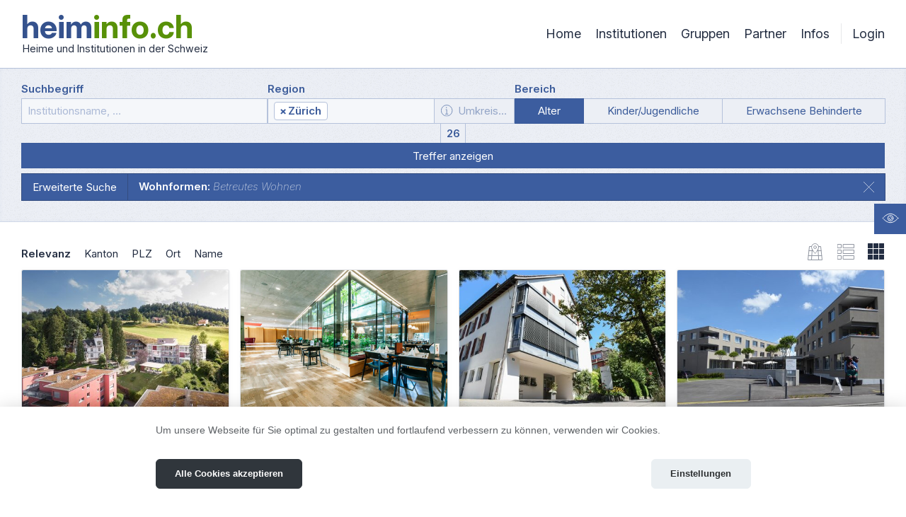

--- FILE ---
content_type: text/html;charset=UTF-8
request_url: https://www.heiminfo.ch/institutionen/betreutes-wohnen/zuerich
body_size: 23851
content:





	


	


	


	


	


	


	



	







	


	


	


	


	


	


	



	


<!doctype html>
<html class="no-js" lang="de">

<head>
	
				<script id="sentry-script" src="/sxsentry/assets/8.55.0/bundle.tracing.min.js" crossorigin="anonymous" defer></script>
				<script>
					document.getElementById("sentry-script").addEventListener("load", () => {
						Sentry.init({
							dsn: "https://371611f29d4f4220ae6bb47d4221c9b3@error.webways.ch/8",
							// this assumes your build process replaces `process.env.npm_package_version` with a value
							// release: "webways-ag@1.0.0",
							environment: "online",
							// We recommend adjusting this value in production, or using tracesSampler
							// for finer control
							tracesSampleRate: 1.0
						});
					});
				</script>
			
	<script>dataLayer = [];</script><!-- Google Tag Manager --><script type="text/plain" data-category="analytics">(function(w,d,s,l,i){w[l]=w[l]||[];w[l].push({'gtm.start':new Date().getTime(),event:'gtm.js'});var f=d.getElementsByTagName(s)[0],j=d.createElement(s),dl=l!='dataLayer'?'&l='+l:'';j.async=true;j.src='https://www.googletagmanager.com/gtm.js?id='+i+dl;f.parentNode.insertBefore(j,f);})(window,document,'script','dataLayer','GTM-NKBZF2C');</script>
	
			
				<script type="text/javascript">
					
					var _paq = window._paq = window._paq || [];
				</script>

				
					<script type="text/plain" data-category="analytics">
				
					var u="https://analytics.webways.ch/";
					_paq.push(['setTrackerUrl', u+'matomo.php']);
					_paq.push(['setSiteId', '27']);

					var _mtm = window._mtm = window._mtm || [];
					_mtm.push({'mtm.startTime': (new Date().getTime()), 'event': 'mtm.Start'});
					var d=document, g=d.createElement('script'), s=d.getElementsByTagName('script')[0];
					g.type='text/javascript'; g.async=true; g.src='https://analytics.webways.ch/js/container_elYycSYZ.js'; s.parentNode.insertBefore(g,s);
				</script>
			
		
	



	<meta charset="utf-8">
	<meta http-equiv="x-ua-compatible" content="ie=edge">

	<title>Institutionen | heiminfo.ch</title>
	<meta name="description" content="">
	<meta name="viewport" content="width=device-width, initial-scale=1">


	<link rel="apple-touch-icon" sizes="180x180" href="/assets/img/heiminfo/icons/apple-touch-icon.png?v=zXrqGjjvma">
	<link rel="icon" type="image/png" sizes="32x32" href="/assets/img/heiminfo/icons/favicon-32x32.png?v=zXrqGjjvma">
	<link rel="icon" type="image/png" sizes="16x16" href="/assets/img/heiminfo/icons/favicon-16x16.png?v=zXrqGjjvma">
	<link rel="manifest" href="/assets/img/heiminfo/icons/manifest.json?v=zXrqGjjvma">
	<link rel="mask-icon" href="/assets/img/heiminfo/icons/safari-pinned-tab.svg?v=zXrqGjjvma" color="#43619d">
	<link rel="shortcut icon" href="/assets/img/heiminfo/icons/favicon.ico?v=zXrqGjjvma">
	

	<meta name="apple-mobile-web-app-title" content="heiminfo.ch">
	<meta name="application-name" content="heiminfo.ch">
	<meta name="msapplication-config" content="/assets/img/heiminfo/icons/browserconfig.xml?v=zXrqGjjvma">
	<meta name="theme-color" content="#ffffff">
	
				<!-- cookieconsent -->
				<link rel="stylesheet" type="text/css" href="/sxprivacylaw/assets/js/cookieconsent.3.1.0/cookieconsent.css" />
				<link rel="stylesheet" type="text/css" href="/sxprivacylaw/assets/js/cookieconsent.3.1.0/custom-ch_heiminfo.css" />
				<link rel="stylesheet" href="/sxprivacylaw/assets/js/iframemanager.1.3.0/iframemanager.css" media="print" onload="this.media='all'">
				<link rel="stylesheet" href="/sxprivacylaw/assets/js/iframemanager.1.3.0/iframemanager-ww-overwrite.css" media="print" onload="this.media='all'">
				<script>
					var ccLabels = {"consent_modal_title":"","consent_modal_description":"Um unsere Webseite für Sie optimal zu gestalten und fortlaufend verbessern zu können, verwenden wir Cookies.","primary_btn":"Alle Cookies akzeptieren","secondary_btn":"Einstellungen","settings_modal_title":"Einstellungen","save_settings_btn":"Einstellungen speichern","accept_all_btn":"Alle Cookies akzeptieren","close_btn_label":"Schliessen","blocks_title":"Verwendung von Cookies","blocks_description":"","necessary_title":"Technisch notwendige Cookies","necessary_description":"Essenzielle Cookies ermöglichen grundlegende Funktionen und sind für die einwandfreie Funktion der Website erforderlich.","analytics_title":"Analyse- und Leistungs-Cookies","analytics_description":"Wir setzen Cookies ein, um Ihr Nutzerverhalten besser zu verstehen und Sie bei Ihrer Navigation auf unserer Website zu unterstützen. Wir nutzen diese Daten ausserdem, um die Website noch besser an Ihre Bedürfnisse anzupassen.  Die Erfassung dieser Daten erfolgt anonymisiert.","targeting_title":"Cookies für Targeting und Werbung","targeting_description":"Marketing-Cookies werden verwendet, um Besuchenden auf Webseiten zu folgen. Die Absicht ist, Informationen und Anzeigen zu präsentieren, welche für Sie relevant und ansprechend sind. Beinhaltet Cookies von Drittparteien wie z.B. Facebook und LinkedIn.","gmap_title":"Karten von Google","gmap_description":"Bitte beachten Sie die Nutzungsbedingungen von <a href=\"https://cloud.google.com/maps-platform/terms\" target=\"_blank\">Google Maps</a>"};
					var imLabels = {"gmap":{"loadBtn":{"en":"Show map","it":"Mostra la mappa","de":"Karte Anzeigen","fr":"Afficher la carte"},"loadAllBtn":{"en":"Don't ask again","it":"Non chiedere altro","de":"Nicht mehr fragen","fr":"Ne demandez plus"},"en":"This content is provided by a third party. By viewing the external content, you accept the terms and conditions of  <a href=\"https://cloud.google.com/maps-platform/terms\" target=\"_blank\">Google Maps</a>.","it":"Questo contenuto è fornito da una terza parte. Visualizzando il contenuto esterno, si accettano i termini e le condizioni di <a href=\"https://cloud.google.com/maps-platform/terms\" target=\"_blank\">Google Maps</a>.","de":"Dieser Inhalt wird von einem Dritten bereitgestellt. Durch die Anzeige des externen Inhalts akzeptieren Sie die Bedingungen von  <a href=\"https://cloud.google.com/maps-platform/terms\" target=\"_blank\">Google Maps</a>.","fr":"Dieser Inhalt wird von einem Dritten bereitgestellt. Durch die Anzeige des externen Inhalts akzeptieren Sie die Bedingungen von  <a href=\"https://cloud.google.com/maps-platform/terms\" target=\"_blank\">Google Maps</a>."},"youtube":{"en":"This content is provided by a third party. By viewing the external content, you accept the terms and conditions of our third party providers (see <a href=\"javascript:CookieConsent.showPreferences()\">cookie settings</a>).","it":"Questo contenuto è fornito da terzi. Visualizzando il contenuto esterno, si accettano i termini e le condizioni dei nostri fornitori terzi (vedere <a href=\"javascript:CookieConsent.showPreferences()\">le impostazioni dei cookie</a>).","de":"Dieser Inhalt wird von einem Dritten bereitgestellt. Durch die Anzeige des externen Inhalts akzeptieren Sie die Bedingungen unserer Drittanbieter (siehe <a href=\"javascript:CookieConsent.showPreferences()\">Cookie-Einstellungen</a>).","fr":"Ce contenu est fourni par un tiers. En affichant le contenu externe, vous acceptez les conditions de nos fournisseurs tiers (voir <a href=\"javascript:CookieConsent.showPreferences()\">les paramètres des cookies</a>)."},"vimeo":{"en":"This content is provided by a third party. By viewing the external content, you accept the terms and conditions of our third party providers (see <a href=\"javascript:CookieConsent.showPreferences()\">cookie settings</a>).","it":"Questo contenuto è fornito da terzi. Visualizzando il contenuto esterno, si accettano i termini e le condizioni dei nostri fornitori terzi (vedere <a href=\"javascript:CookieConsent.showPreferences()\">le impostazioni dei cookie</a>).","de":"Dieser Inhalt wird von einem Dritten bereitgestellt. Durch die Anzeige des externen Inhalts akzeptieren Sie die Bedingungen unserer Drittanbieter (siehe <a href=\"javascript:CookieConsent.showPreferences()\">Cookie-Einstellungen</a>).","fr":"Ce contenu est fourni par un tiers. En affichant le contenu externe, vous acceptez les conditions de nos fournisseurs tiers (voir <a href=\"javascript:CookieConsent.showPreferences()\">les paramètres des cookies</a>)."},"video":{"loadBtn":{"en":"Load video","it":"Mostra il video","de":"Video anzeigen","fr":"Voir la vidéo"},"loadAllBtn":{"en":"Don't ask again","it":"Non chiedere altro","de":"Nicht mehr fragen","fr":"Ne demandez plus"}}};
				</script>
				<script defer src="/sxprivacylaw/assets/js/iframemanager.1.3.0/iframemanager.min.js"></script>
				<script defer src="/sxprivacylaw/assets/js/cookieconsent.3.1.0/cookieconsent.umd.js"></script>
				<script defer src="/sxprivacylaw/assets/js/cookieconsent.3.1.0/cookieconsent-config.js"></script>
			
	<link rel="stylesheet" type="text/css" href="/assets/css/heiminfo/style.css">
	<script src="/assets/js/jquery/jquery-3.7.1.min.js"></script>
	<script src="/assets/js/jquery/jquery-migrate-3.4.0.min.js"></script>

	
	<script src="/assets/js/plugins/select2/select2.min.js"></script>
	<script src="/assets/js/plugins/select2/i18n/de.js"></script>

	



	
</head>

<body class="institutions">
	
	<div class="page-wrap">

		
	<header>
		<div class="container">
			


	<div class="logo-container">
		<a href="/">
			<div class="logo">
				<span class="part-1">heim</span><span class="part-2">info.ch</span>
			</div>
		</a>
		<div class="claim">
			Heime und Institutionen in der Schweiz
		</div>
	</div>


			


	<nav class="nav-top">
		<ul>
			
				<li>
					<a href="/"
						
						
						>
						Home
					</a>
				</li>
			
				<li>
					<a href="/institutionen"
						
						
						>
						Institutionen
					</a>
				</li>
			
				<li>
					<a href="/gruppen"
						
						
						>
						Gruppen
					</a>
				</li>
			
				<li>
					<a href="/partner"
						
						
						>
						Partner
					</a>
				</li>
			
				<li>
					<a href="/infos"
						
						
						>
						Infos
					</a>
				</li>
			
				<li>
					<a href="https://admin.heiminfo.ch"
						
						target="_blank"
						>
						Login
					</a>
				</li>
			
		</ul>
	</nav>


		</div>
	</header>



		

	<main>
		<div class="container">
			

	<section class="search-container ">
		<form class="search-container-inner" action="/institutionen/" method="post">
			<div class="search-settings">
				<input id="search-sort" type="hidden" name="sort" value="score" />

				<div class="search-topic">
					<div class="search-field search-field-institution">
						<label for="search-institution">Suchbegriff</label>
						<input id="search-institution" name="searchterm" value="" title="Bitte mindestens 3 Zeichen eingeben" placeholder="Institutionsname, …" type="search" tabindex="1" />
					</div>
				</div>
				<div class="search-topic search-topic-region">
					<div class="search-field search-field-region">
						<label for="search-location">Region</label>
						<select id="search-location" name="region[]" multiple data-endpoint="https://api.webways.ch/api/geo" tabindex="2">
							
								
									<option value="canton&#x24;ZH&#x24;Z&uuml;rich&#x40;" selected>Zürich</option>
								
							
						</select>
					</div>
					<div class="search-field search-field-distance">
						<div class="select-style">
							<div class="info-icon popup-trigger">
								
	
	
		
		<svg class="icon "><use xlink:href="#icon-infomation-circle-3"></use></svg>
	
	


	
	
	


								<div class="info-popup popper popup">
									<p>Die Umkreissuche steht nur dann zur Verfügung, wenn Sie im Feld Region eine PLZ oder einen Ort gewählt haben.</p>
									<div class="popper__arrow"></div>
								</div>
							</div>
							<div class="icon-target-container">
								
	
	
		
		<svg class="icon "><use xlink:href="#icon-map-target-1"></use></svg>
	
	


	
	
	


							</div>
							<select id="search-distance" class="as-placeholder" name="distance">
								<option value="" selected>Umkreis…</option>
								
									<option value="5" >bis 5 km</option>
								
									<option value="10" >bis 10 km</option>
								
									<option value="15" >bis 15 km</option>
								
									<option value="20" >bis 20 km</option>
								
									<option value="25" >bis 25 km</option>
								
							</select>
						</div>
					</div>
				</div>
				<div class="institution-type">
					<label>Bereich</label>
					<input type="hidden" id="search-platform" name="platform" value="7DB3FD4D-F413-7498-DEFB416468D5914A" />
					<div class="institution-toggle">
						
							<button type="button"
							name="button"
							tabindex="3"
							class="active"
							data-id="7DB3FD4D-F413-7498-DEFB416468D5914A"
							data-constant="hialter"
							data-optional=""
							data-livingtype=""
							data-mandatory=""
							data-freeplaces="">Alter<span class="count"></span></button>
						
							<button type="button"
							name="button"
							tabindex="4"
							class=""
							data-id="7DB3FD4E-E5D2-08EC-A474A331C94A618E"
							data-constant="hikj"
							data-optional=""
							data-livingtype=""
							data-mandatory=""
							data-freeplaces="">Kinder/Jugendliche<span class="count"></span></button>
						
							<button type="button"
							name="button"
							tabindex="5"
							class=""
							data-id="7DB3FD4F-CB96-9CC5-D7FEFCAF88B7DBF2"
							data-constant="hieb"
							data-optional=""
							data-livingtype=""
							data-mandatory=""
							data-freeplaces="">Erwachsene Behinderte<span class="count"></span></button>
						
					</div>
				</div>
				<div class="search-button">
					<label for=""><span class="count">26</span></label>
					<button type="submit" tabindex="6">
						<span class="btn-text">Treffer <span class="updated">anzeigen</span></span>
					</button>
				</div>
			</div>

			<div class="filter-container">
				
				<input type="hidden" id="search-mandatory" name="mandatory" value="" />
				
				<input type="hidden" id="search-opitonal" name="optional" value="" />
				
				<input type="hidden" id="search-livingtype" name="livingtype" value="248-betreutes-wohnen" />
				
				<input type="hidden" id="search-freeplaces" name="freeplaces" value="" />

				<button type="button" class="filter-button" tabindex="7">
					Erweiterte Suche
				</button>
				<div class="filter-active">
					<div class="filters-selected"></div>
					<div class="no-filter">

					</div>
				</div>
			</div>
		</form>
	</section>



			<div class="institutions-container">
				




	<section class="institution-list-container">
		<div class="result-info-container">
			<p>20 von 26 Resultaten</p>
		</div>
		

	<div class="sort-and-view-container">
		<div class="sort-container">
			
				<button type="button" name="button" value="score" class="active">Relevanz </button>
			
				<button type="button" name="button" value="canton" >Kanton </button>
			
				<button type="button" name="button" value="postcode" >PLZ </button>
			
				<button type="button" name="button" value="city" >Ort </button>
			
				<button type="button" name="button" value="name" >Name </button>
			
		</div>
		<div class="view-switch-container">
			<button class="view-map" data-cy="view-map">
	
	
		
		<svg class="icon "><use xlink:href="#icon-location-map-3"></use></svg>
	
	


	
	
	


	
	
		
		<svg class="icon filled"><use xlink:href="#icon-location-map-2-f"></use></svg>
	
	


	
	
	

</button>
			<button class="view-list">
	
	
		
		<svg class="icon "><use xlink:href="#icon-view-list-3"></use></svg>
	
	


	
	
	


	
	
		
		<svg class="icon filled"><use xlink:href="#icon-view-list-2-f"></use></svg>
	
	


	
	
	

</button>
			<button class="view-grid active">
	
	
		
		<svg class="icon "><use xlink:href="#icon-view-module-1"></use></svg>
	
	


	
	
	


	
	
		
		<svg class="icon filled"><use xlink:href="#icon-view-module-1-f"></use></svg>
	
	


	
	
	

</button>
		</div>
	</div>


		<div class="institution-list grid-view" data-total="26" data-pagesize="20" data-listname="Institutionen" data-track="true">
			<div class="institutions">
				
					
				
				



	<article class="institution card "  data-name="Alters-&#x20;und&#x20;Pflegeheim&#x20;Tabor&#x20;AG&#x20;-&#x20;Zentrum&#x20;f&uuml;r&#x20;Langzeitpsychiatrie" data-institution-type="HIALTER&#x20;HIEB&#x20;CVZHALTER" data-subscription="BRONZE" data-zoom="15" data-track-content="" data-content-target="bozO2V7" data-lng="8.9101414" data-group="averecura&#x20;holding&#x20;ag" data-content-piece="bozO2V7" data-content-name="Institution&#x20;View&#x20;List" data-lat="47.2704735">
		<a href="/institution/alters-und-pflegeheim-tabor-ag/bozO2V7"  data-remote-url data-id="bozO2V7">
			<div class="img-container">
				
					<img 	class="lazyload" width="450"
							src="data:image/svg+xml;charset=utf-8,%3Csvg xmlns%3D'http%3A%2F%2Fwww.w3.org%2F2000%2Fsvg' width%3D'2500' height%3D'1667' viewBox%3D'0 0 2500 1667'%2F%3E"
							data-src="/filesystem/clientadditionportrait/2019/04/41CF86E5-EFE7-4F2B-94B1B250D49AFAFD/images/fit/TA1_008_MedRes-w-450-hcA49BEB03.jpg"
							alt="Alters- und Pflegeheim Tabor AG">
				
			</div>
			
			
			<div class="text-container">
				<div class="name-and-addition">
					<h2>Alters- und Pflegeheim Tabor AG </h2>
					
						<p class="addition">Zentrum für Langzeitpsychiatrie</p>
					
				</div>
				
				<p class="location">
					<span class="canton">ZH</span>
					<span class="plz">8636</span>
					<span class="city">Wald</span>
				</p>
				

			</div>
		</a>
	</article>







	<article class="institution card "  data-name="Alters-&#x20;und&#x20;Pflegezentrum&#x20;Bruggwiesen" data-institution-type="HIALTER&#x20;CVZHALTER" data-subscription="BRONZE" data-zoom="15" data-track-content="" data-content-target="Ez39J58" data-lng="8.6853732" data-group="" data-content-piece="Ez39J58" data-content-name="Institution&#x20;View&#x20;List" data-lat="47.4275632">
		<a href="/institution/alters-und-pflegezentrum-bruggwiesen/Ez39J58"  data-remote-url data-id="Ez39J58">
			<div class="img-container">
				
					<img 	class="lazyload" width="450"
							src="data:image/svg+xml;charset=utf-8,%3Csvg xmlns%3D'http%3A%2F%2Fwww.w3.org%2F2000%2Fsvg' width%3D'1980' height%3D'1320' viewBox%3D'0 0 1980 1320'%2F%3E"
							data-src="/filesystem/clientadditionportrait/2022/05/921DCBF0-8165-495C-8C50059FFB10875E/images/fit/abzp-web-40-w-450-hc9517C928.jpg"
							alt="Alters- und Pflegezentrum Bruggwiesen">
				
			</div>
			
			
			<div class="text-container">
				<div class="name-and-addition">
					<h2>Alters- und Pflegezentrum Bruggwiesen </h2>
					
				</div>
				
				<p class="location">
					<span class="canton">ZH</span>
					<span class="plz">8307</span>
					<span class="city">Effretikon</span>
				</p>
				

			</div>
		</a>
	</article>







	<article class="institution card  has-freeplaces"  data-name="Convita&#x20;Bethanien&#x20;-&#x20;Langzeitaufenthalt&#x20;-&#x20;&amp;&#x20;Betreutes&#x20;Wohnen,&#x20;Kurzzeit" data-institution-type="HIALTER" data-subscription="BRONZE" data-zoom="" data-track-content="" data-content-target="2NKnqUm" data-lng="" data-group="" data-content-piece="2NKnqUm" data-content-name="Institution&#x20;View&#x20;List" data-lat="">
		<a href="/institution/convita-bethanien-langzeitaufenthalt/2NKnqUm"  data-remote-url data-id="2NKnqUm">
			<div class="img-container">
				
					<img 	class="lazyload" width="450"
							src="data:image/svg+xml;charset=utf-8,%3Csvg xmlns%3D'http%3A%2F%2Fwww.w3.org%2F2000%2Fsvg' width%3D'999' height%3D'666' viewBox%3D'0 0 999 666'%2F%3E"
							data-src="/filesystem/clientadditionportrait/2022/02/E98D529F-B508-7DD6-3A740B39F6108080/images/fit/dsc_8369-2-w-450-hc07097ED5.jpg"
							alt="Convita Bethanien - Langzeitaufenthalt">
				
			</div>
			
			
			<div class="text-container">
				<div class="name-and-addition">
					<h2>Convita Bethanien - Langzeitaufenthalt </h2>
					
						<p class="addition">& Betreutes Wohnen, Kurzzeit</p>
					
				</div>
				
					<p class="free-places">
						5 freie Plätze
					</p>
				
				<p class="location">
					<span class="canton">ZH</span>
					<span class="plz">8044</span>
					<span class="city">Zürich</span>
				</p>
				

			</div>
		</a>
	</article>







	<article class="institution card "  data-name="Oase&#x20;Oetwil&#x20;am&#x20;See" data-institution-type="HIALTER&#x20;CVZHALTER" data-subscription="SILBER" data-zoom="17" data-track-content="" data-content-target="j6cgt4H" data-lng="8.72066" data-group="Oase&#x20;Service&#x20;AG" data-content-piece="j6cgt4H" data-content-name="Institution&#x20;View&#x20;List" data-lat="47.270535">
		<a href="/institution/oase-oetwil-am-see/j6cgt4H"  data-remote-url data-id="j6cgt4H">
			<div class="img-container">
				
					<img 	class="lazyload" width="450"
							src="data:image/svg+xml;charset=utf-8,%3Csvg xmlns%3D'http%3A%2F%2Fwww.w3.org%2F2000%2Fsvg' width%3D'1427' height%3D'951' viewBox%3D'0 0 1427 951'%2F%3E"
							data-src="/filesystem/clientadditionportrait/2018/03/ADF0BDC2-990B-14A3-AF88245F05C0BF9E/images/fit/Oase-Oetwil-am-See-w-450-hc4B2CE925.jpg"
							alt="Oase Oetwil am See">
				
			</div>
			
			
			<div class="text-container">
				<div class="name-and-addition">
					<h2>Oase Oetwil am See </h2>
					
				</div>
				
				<p class="location">
					<span class="canton">ZH</span>
					<span class="plz">8618</span>
					<span class="city">Oetwil am See</span>
				</p>
				

			</div>
		</a>
	</article>







	<article class="institution card "  data-name="SONNHALDE,&#x20;Pflege-&#x20;und&#x20;Betreuungszentrum&#x20;&#x28;Schwerpunkt&#x20;Psychiatrie&#x29;&#x20;&#x20;-&#x20;Pflege-&#x20;und&#x20;Betreuungszentrum&#x20;SONNHALDE&#x20;AG" data-institution-type="HIALTER&#x20;CVZHALTER" data-subscription="BRONZE" data-zoom="15" data-track-content="" data-content-target="LXQ49lX" data-lng="8.76112" data-group="" data-content-piece="LXQ49lX" data-content-name="Institution&#x20;View&#x20;List" data-lat="47.28004">
		<a href="/institution/sonnhalde-pflege-und-betreuungszentrum-schwerpunkt-psychiatrie/LXQ49lX"  data-remote-url data-id="LXQ49lX">
			<div class="img-container">
				
					<img 	class="lazyload" width="450"
							src="data:image/svg+xml;charset=utf-8,%3Csvg xmlns%3D'http%3A%2F%2Fwww.w3.org%2F2000%2Fsvg' width%3D'1600' height%3D'1067' viewBox%3D'0 0 1600 1067'%2F%3E"
							data-src="/filesystem/clientadditionportrait/2018/02/A6222B8E-1CC9-4C07-9370D8CB5F3828A9/images/fit/40B637DF-A474-4361-AE0A-DB8CA36369E8-w-450-hc0AFCA34E.jpeg"
							alt="SONNHALDE, Pflege- und Betreuungszentrum (Schwerpunkt Psychiatrie) ">
				
			</div>
			
			
			<div class="text-container">
				<div class="name-and-addition">
					<h2>SONNHALDE, Pflege- und Betreuungszentrum (Schwerpunkt Psychiatrie)  </h2>
					
						<p class="addition">Pflege- und Betreuungszentrum SONNHALDE AG</p>
					
				</div>
				
				<p class="location">
					<span class="canton">ZH</span>
					<span class="plz">8627</span>
					<span class="city">Grüningen</span>
				</p>
				

			</div>
		</a>
	</article>







	<article class="institution card  has-freeplaces"  data-name="Senevita&#x20;Gehren&#x20;" data-institution-type="HIALTER&#x20;CVZHALTER" data-subscription="BRONZE" data-zoom="15" data-track-content="" data-content-target="o81lTgW" data-lng="8.585735" data-group="Senevita&#x20;AG" data-content-piece="o81lTgW" data-content-name="Institution&#x20;View&#x20;List" data-lat="47.30888">
		<a href="/institution/senevita-gehren/o81lTgW"  data-remote-url data-id="o81lTgW">
			<div class="img-container">
				
					<img 	class="lazyload" width="450"
							src="data:image/svg+xml;charset=utf-8,%3Csvg xmlns%3D'http%3A%2F%2Fwww.w3.org%2F2000%2Fsvg' width%3D'2700' height%3D'1800' viewBox%3D'0 0 2700 1800'%2F%3E"
							data-src="/filesystem/clientadditionportrait/2018/02/D56C4600-1521-4190-8E522F7F0A5DEF17/images/fit/262_Visual_Gehren-w-450-hc3B245432.jpg"
							alt="Senevita Gehren ">
				
			</div>
			
			
			<div class="text-container">
				<div class="name-and-addition">
					<h2>Senevita Gehren  </h2>
					
				</div>
				
					<p class="free-places">
						1 freier Platz
					</p>
				
				<p class="location">
					<span class="canton">ZH</span>
					<span class="plz">8703</span>
					<span class="city">Erlenbach ZH</span>
				</p>
				

			</div>
		</a>
	</article>







	<article class="institution card "  data-name="Senevita&#x20;Im&#x20;Rebberg&#x20;-&#x20;Betreutes&#x20;Wohnen&#x20;und&#x20;Pflege" data-institution-type="HIALTER&#x20;CVZHALTER" data-subscription="BRONZE" data-zoom="15" data-track-content="" data-content-target="fzI5zYL" data-lng="8.613166" data-group="Senevita&#x20;AG" data-content-piece="fzI5zYL" data-content-name="Institution&#x20;View&#x20;List" data-lat="47.288933">
		<a href="/institution/senevita-im-rebberg/fzI5zYL"  data-remote-url data-id="fzI5zYL">
			<div class="img-container">
				
					<img 	class="lazyload" width="450"
							src="data:image/svg+xml;charset=utf-8,%3Csvg xmlns%3D'http%3A%2F%2Fwww.w3.org%2F2000%2Fsvg' width%3D'1500' height%3D'1000' viewBox%3D'0 0 1500 1000'%2F%3E"
							data-src="/filesystem/clientadditionportrait/2018/02/11233055-3C38-49B9-9A7F1FC7FF79B645/images/fit/Senevita_Rebberg_Herliberg_B010_0054_small-w-450-hcB987457D.jpg"
							alt="Senevita Im Rebberg">
				
			</div>
			
			
			<div class="text-container">
				<div class="name-and-addition">
					<h2>Senevita Im Rebberg </h2>
					
						<p class="addition">Betreutes Wohnen und Pflege</p>
					
				</div>
				
				<p class="location">
					<span class="canton">ZH</span>
					<span class="plz">8704</span>
					<span class="city">Herrliberg</span>
				</p>
				

			</div>
		</a>
	</article>







	<article class="institution card "  data-name="Senevita&#x20;Limmatfeld" data-institution-type="HIALTER&#x20;CVZHALTER" data-subscription="BRONZE" data-zoom="" data-track-content="" data-content-target="UQzoN5y" data-lng="" data-group="Senevita&#x20;AG" data-content-piece="UQzoN5y" data-content-name="Institution&#x20;View&#x20;List" data-lat="">
		<a href="/institution/senevita-limmatfeld/UQzoN5y"  data-remote-url data-id="UQzoN5y">
			<div class="img-container">
				
					<img 	class="lazyload" width="450"
							src="data:image/svg+xml;charset=utf-8,%3Csvg xmlns%3D'http%3A%2F%2Fwww.w3.org%2F2000%2Fsvg' width%3D'1024' height%3D'683' viewBox%3D'0 0 1024 683'%2F%3E"
							data-src="/filesystem/clientadditionportrait/2018/02/B1CD4AC2-0462-E5C3-A717481D693BFB72/images/fit/lfd1-w-450-hcDFFFF54C.jpg"
							alt="Senevita Limmatfeld">
				
			</div>
			
			
			<div class="text-container">
				<div class="name-and-addition">
					<h2>Senevita Limmatfeld </h2>
					
				</div>
				
				<p class="location">
					<span class="canton">ZH</span>
					<span class="plz">8953</span>
					<span class="city">Dietikon</span>
				</p>
				

			</div>
		</a>
	</article>







	<article class="institution card "  data-name="Senevita&#x20;Obstgarten" data-institution-type="HIALTER&#x20;CVZHALTER" data-subscription="BRONZE" data-zoom="15" data-track-content="" data-content-target="EZfwhd5" data-lng="8.443754" data-group="Senevita&#x20;AG" data-content-piece="EZfwhd5" data-content-name="Institution&#x20;View&#x20;List" data-lat="47.27503">
		<a href="/institution/senevita-obstgarten/EZfwhd5"  data-remote-url data-id="EZfwhd5">
			<div class="img-container">
				
					<img 	class="lazyload" width="450"
							src="data:image/svg+xml;charset=utf-8,%3Csvg xmlns%3D'http%3A%2F%2Fwww.w3.org%2F2000%2Fsvg' width%3D'5742' height%3D'3828' viewBox%3D'0 0 5742 3828'%2F%3E"
							data-src="/filesystem/clientadditionportrait/2018/02/FF8F92EF-DEC3-7CA7-27388E834BD220BF/images/fit/Senevita_Obstgarten_0006-w-450-hc78270FF4.jpg"
							alt="Senevita Obstgarten">
				
			</div>
			
			
			<div class="text-container">
				<div class="name-and-addition">
					<h2>Senevita Obstgarten </h2>
					
				</div>
				
				<p class="location">
					<span class="canton">ZH</span>
					<span class="plz">8910</span>
					<span class="city">Affoltern am Albis</span>
				</p>
				

			</div>
		</a>
	</article>







	<article class="institution card "  data-name="Senevita&#x20;Residenz&#x20;Nordlicht" data-institution-type="HIALTER&#x20;CVZHALTER" data-subscription="BRONZE" data-zoom="15" data-track-content="" data-content-target="tbjsy2C" data-lng="8.538347" data-group="Senevita&#x20;AG" data-content-piece="tbjsy2C" data-content-name="Institution&#x20;View&#x20;List" data-lat="47.413933">
		<a href="/institution/senevita-residenz-nordlicht/tbjsy2C"  data-remote-url data-id="tbjsy2C">
			<div class="img-container">
				
					<img 	class="lazyload" width="450"
							src="data:image/svg+xml;charset=utf-8,%3Csvg xmlns%3D'http%3A%2F%2Fwww.w3.org%2F2000%2Fsvg' width%3D'1000' height%3D'667' viewBox%3D'0 0 1000 667'%2F%3E"
							data-src="/filesystem/clientadditionportrait/2018/02/16CFA773-C5D1-4A7E-970BAC981BBCB585/images/fit/nlz4-w-450-hcE4D45F0B.jpg"
							alt="Senevita Residenz Nordlicht">
				
			</div>
			
			
			<div class="text-container">
				<div class="name-and-addition">
					<h2>Senevita Residenz Nordlicht </h2>
					
				</div>
				
				<p class="location">
					<span class="canton">ZH</span>
					<span class="plz">8050</span>
					<span class="city">Zürich</span>
				</p>
				

			</div>
		</a>
	</article>







	<article class="institution card "  data-name="Stadt&#x20;Winterthur&#x20;-&#x20;Alterszentrum&#x20;Oberi" data-institution-type="HIALTER&#x20;CVZHALTER" data-subscription="SILBER" data-zoom="18" data-track-content="" data-content-target="Ucdy1le" data-lng="8.758584" data-group="Alter&#x20;und&#x20;Pflege,&#x20;Stadt&#x20;Winterthur&#x20;" data-content-piece="Ucdy1le" data-content-name="Institution&#x20;View&#x20;List" data-lat="47.51899">
		<a href="/institution/stadt-winterthur-alterszentrum-oberi/Ucdy1le"  data-remote-url data-id="Ucdy1le">
			<div class="img-container">
				
					<img 	class="lazyload" width="450"
							src="data:image/svg+xml;charset=utf-8,%3Csvg xmlns%3D'http%3A%2F%2Fwww.w3.org%2F2000%2Fsvg' width%3D'1680' height%3D'1120' viewBox%3D'0 0 1680 1120'%2F%3E"
							data-src="/filesystem/clientadditionportrait/2018/10/52D368A4-CE0A-4483-AE6879BCCB1DE49A/images/fit/160811-8908-w-450-hc33EE93E0.jpg"
							alt="Stadt Winterthur - Alterszentrum Oberi">
				
			</div>
			
			
			<div class="text-container">
				<div class="name-and-addition">
					<h2>Stadt Winterthur - Alterszentrum Oberi </h2>
					
				</div>
				
				<p class="location">
					<span class="canton">ZH</span>
					<span class="plz">8404</span>
					<span class="city">Winterthur</span>
				</p>
				

			</div>
		</a>
	</article>







	<article class="institution card  has-freeplaces"  data-name="Tertianum&#x20;AG&#x20;-&#x20;Parkresidenz" data-institution-type="HIALTER&#x20;CVZHALTER" data-subscription="BRONZE" data-zoom="16" data-track-content="" data-content-target="7k7Ms7p" data-lng="8.638794" data-group="Tertianum&#x20;Management&#x20;AG" data-content-piece="7k7Ms7p" data-content-name="Institution&#x20;View&#x20;List" data-lat="47.26979">
		<a href="/institution/tertianum-ag/7k7Ms7p"  data-remote-url data-id="7k7Ms7p">
			<div class="img-container">
				
					<img 	class="lazyload" width="450"
							src="data:image/svg+xml;charset=utf-8,%3Csvg xmlns%3D'http%3A%2F%2Fwww.w3.org%2F2000%2Fsvg' width%3D'4032' height%3D'2688' viewBox%3D'0 0 4032 2688'%2F%3E"
							data-src="/filesystem/clientadditionportrait/2018/02/EBCA6103-AAC5-4779-920605F731929A9C/images/fit/IMG_8538-w-450-hc0DE2558F.jpg"
							alt="Tertianum AG">
				
			</div>
			
			
			<div class="text-container">
				<div class="name-and-addition">
					<h2>Tertianum AG </h2>
					
						<p class="addition">Parkresidenz</p>
					
				</div>
				
					<p class="free-places">
						3 freie Plätze
					</p>
				
				<p class="location">
					<span class="canton">ZH</span>
					<span class="plz">8706</span>
					<span class="city">Meilen</span>
				</p>
				

			</div>
		</a>
	</article>







	<article class="institution card  has-freeplaces"  data-name="Tertianum&#x20;Letzipark" data-institution-type="HIALTER&#x20;CVZHALTER" data-subscription="BRONZE" data-zoom="15" data-track-content="" data-content-target="dDtFibc" data-lng="8.499115" data-group="Tertianum&#x20;Management&#x20;AG" data-content-piece="dDtFibc" data-content-name="Institution&#x20;View&#x20;List" data-lat="47.3876037">
		<a href="/institution/tertianum-letzipark/dDtFibc"  data-remote-url data-id="dDtFibc">
			<div class="img-container">
				
					<img 	class="lazyload" width="450"
							src="data:image/svg+xml;charset=utf-8,%3Csvg xmlns%3D'http%3A%2F%2Fwww.w3.org%2F2000%2Fsvg' width%3D'1991' height%3D'1328' viewBox%3D'0 0 1991 1328'%2F%3E"
							data-src="/filesystem/clientadditionportrait/2018/02/F5EAD3F5-B97D-DE23-8FBEC02391F99036/images/fit/Zuerich-_-Letzipark-w-450-hcFCA0695F.jpg"
							alt="Tertianum Letzipark">
				
			</div>
			
			
			<div class="text-container">
				<div class="name-and-addition">
					<h2>Tertianum Letzipark </h2>
					
				</div>
				
					<p class="free-places">
						4 freie Plätze
					</p>
				
				<p class="location">
					<span class="canton">ZH</span>
					<span class="plz">8048</span>
					<span class="city">Zürich</span>
				</p>
				

			</div>
		</a>
	</article>







	<article class="institution card "  data-name="Tertianum&#x20;Residenz&#x20;Z&uuml;rich&#x20;Enge" data-institution-type="HIALTER&#x20;CVZHALTER" data-subscription="BRONZE" data-zoom="15" data-track-content="" data-content-target="AUeVaDd" data-lng="8.526199" data-group="Tertianum&#x20;Management&#x20;AG" data-content-piece="AUeVaDd" data-content-name="Institution&#x20;View&#x20;List" data-lat="47.366215">
		<a href="/institution/tertianum-residenz-zuerich-enge/AUeVaDd"  data-remote-url data-id="AUeVaDd">
			<div class="img-container">
				
					<img 	class="lazyload" width="450"
							src="data:image/svg+xml;charset=utf-8,%3Csvg xmlns%3D'http%3A%2F%2Fwww.w3.org%2F2000%2Fsvg' width%3D'635' height%3D'423' viewBox%3D'0 0 635 423'%2F%3E"
							data-src="/filesystem/clientadditionportrait/2018/02/E7AF15CD-2267-4D82-A72F814C1DB8C46A/images/fit/Zuerich-_-Reisdenz-Zuerich-Enge-w-450-hcB47BBF62.jpg"
							alt="Tertianum Residenz Zürich Enge">
				
			</div>
			
			
			<div class="text-container">
				<div class="name-and-addition">
					<h2>Tertianum Residenz Zürich Enge </h2>
					
				</div>
				
				<p class="location">
					<span class="canton">ZH</span>
					<span class="plz">8002</span>
					<span class="city">Zürich</span>
				</p>
				

			</div>
		</a>
	</article>







	<article class="institution card  has-freeplaces"  data-name="VESO&#x20;Wohngemeinschaft&#x20;Gutschick" data-institution-type="HIALTER" data-subscription="BRONZE" data-zoom="" data-track-content="" data-content-target="l7hiCLe" data-lng="" data-group="" data-content-piece="l7hiCLe" data-content-name="Institution&#x20;View&#x20;List" data-lat="">
		<a href="/institution/veso-wohngemeinschaft-gutschick/l7hiCLe"  data-remote-url data-id="l7hiCLe">
			<div class="img-container">
				
					<img 	class="lazyload" width="450"
							src="data:image/svg+xml;charset=utf-8,%3Csvg xmlns%3D'http%3A%2F%2Fwww.w3.org%2F2000%2Fsvg' width%3D'1181' height%3D'787' viewBox%3D'0 0 1181 787'%2F%3E"
							data-src="/filesystem/clientadditionportrait/2018/02/91BCAF84-0722-4CD0-865A5FC257A1D632/images/fit/VESO_WG_Gutschick_DSCF4799-w-450-hcA2EE8C28.jpg"
							alt="VESO Wohngemeinschaft Gutschick">
				
			</div>
			
			
			<div class="text-container">
				<div class="name-and-addition">
					<h2>VESO Wohngemeinschaft Gutschick </h2>
					
				</div>
				
					<p class="free-places">
						1 freier Platz
					</p>
				
				<p class="location">
					<span class="canton">ZH</span>
					<span class="plz">8400</span>
					<span class="city">Winterthur</span>
				</p>
				

			</div>
		</a>
	</article>







	<article class="institution card  has-freeplaces"  data-name="averecura&#x20;ag&#x20;&#x28;Brunisberg&#x29;&#x20;-&#x20;Wohn-&#x20;und&#x20;Altersheim" data-institution-type="HIALTER&#x20;HIEB&#x20;CVZHALTER" data-subscription="BRONZE" data-zoom="15" data-track-content="" data-content-target="amN5Vwk" data-lng="8.7354965" data-group="averecura&#x20;holding&#x20;ag" data-content-piece="amN5Vwk" data-content-name="Institution&#x20;View&#x20;List" data-lat="47.26267">
		<a href="/institution/averecura-ag-brunisberg/amN5Vwk"  data-remote-url data-id="amN5Vwk">
			<div class="img-container">
				
					<img 	class="lazyload" width="450"
							src="data:image/svg+xml;charset=utf-8,%3Csvg xmlns%3D'http%3A%2F%2Fwww.w3.org%2F2000%2Fsvg' width%3D'2500' height%3D'1667' viewBox%3D'0 0 2500 1667'%2F%3E"
							data-src="/filesystem/clientadditionportrait/2019/07/18CCF6AA-2E6A-4B09-905349EA96B8BCD6/images/fit/BB23_O066_MedRes-w-450-hc815474F9.jpg"
							alt="averecura ag (Brunisberg)">
				
			</div>
			
			
			<div class="text-container">
				<div class="name-and-addition">
					<h2>averecura ag (Brunisberg) </h2>
					
						<p class="addition">Wohn- und Altersheim</p>
					
				</div>
				
					<p class="free-places">
						1 freier Platz
					</p>
				
				<p class="location">
					<span class="canton">ZH</span>
					<span class="plz">8634</span>
					<span class="city">Hombrechtikon</span>
				</p>
				

			</div>
		</a>
	</article>







	<article class="institution card "  data-name="averecura&#x20;ag&#x20;&#x28;Rosengarten&#x29;&#x20;-&#x20;Pflege-&#x20;und&#x20;Betreuungszentrum" data-institution-type="HIALTER&#x20;HIEB&#x20;CVZHALTER" data-subscription="BRONZE" data-zoom="15" data-track-content="" data-content-target="t4oyF5L" data-lng="8.7581156" data-group="averecura&#x20;holding&#x20;ag" data-content-piece="t4oyF5L" data-content-name="Institution&#x20;View&#x20;List" data-lat="47.3063661">
		<a href="/institution/averecura-ag-rosengarten/t4oyF5L"  data-remote-url data-id="t4oyF5L">
			<div class="img-container">
				
					<img 	class="lazyload" width="450"
							src="data:image/svg+xml;charset=utf-8,%3Csvg xmlns%3D'http%3A%2F%2Fwww.w3.org%2F2000%2Fsvg' width%3D'2500' height%3D'1667' viewBox%3D'0 0 2500 1667'%2F%3E"
							data-src="/filesystem/clientadditionportrait/2019/06/07117689-22F7-4E33-B363C04F5C4AFD91/images/fit/RG23_O066_MedRes-w-450-hcA59A3628.jpg"
							alt="averecura ag (Rosengarten)">
				
			</div>
			
			
			<div class="text-container">
				<div class="name-and-addition">
					<h2>averecura ag (Rosengarten) </h2>
					
						<p class="addition">Pflege- und Betreuungszentrum</p>
					
				</div>
				
				<p class="location">
					<span class="canton">ZH</span>
					<span class="plz">8625</span>
					<span class="city">Gossau</span>
				</p>
				

			</div>
		</a>
	</article>







	<article class="institution card  has-freeplaces"  data-name="averecura&#x20;ag&#x20;&#x28;W&auml;ckerling&#x29;&#x20;-&#x20;Wohn-&#x20;und&#x20;Betreuungszentrum" data-institution-type="HIALTER&#x20;HIEB&#x20;CVZHALTER" data-subscription="BRONZE" data-zoom="15" data-track-content="" data-content-target="Pfuoioi" data-lng="8.6812955" data-group="averecura&#x20;holding&#x20;ag" data-content-piece="Pfuoioi" data-content-name="Institution&#x20;View&#x20;List" data-lat="47.2663072">
		<a href="/institution/averecura-ag-waeckerling/Pfuoioi"  data-remote-url data-id="Pfuoioi">
			<div class="img-container">
				
					<img 	class="lazyload" width="450"
							src="data:image/svg+xml;charset=utf-8,%3Csvg xmlns%3D'http%3A%2F%2Fwww.w3.org%2F2000%2Fsvg' width%3D'2126' height%3D'1417' viewBox%3D'0 0 2126 1417'%2F%3E"
							data-src="/filesystem/clientadditionportrait/2019/06/B8F74B2B-3C18-4BB3-A405D0D729633126/images/fit/HW23_O_027_MedRes-w-450-hc9EB4FBAC.jpg"
							alt="averecura ag (Wäckerling)">
				
			</div>
			
			
			<div class="text-container">
				<div class="name-and-addition">
					<h2>averecura ag (Wäckerling) </h2>
					
						<p class="addition">Wohn- und Betreuungszentrum</p>
					
				</div>
				
					<p class="free-places">
						4 freie Plätze
					</p>
				
				<p class="location">
					<span class="canton">ZH</span>
					<span class="plz">8707</span>
					<span class="city">Uetikon am See</span>
				</p>
				

			</div>
		</a>
	</article>







	<article class="institution card "  data-name="Alters-&#x20;und&#x20;Pflegeheim&#x20;R&ouml;ssligasse&#x20;-&#x20;Stiftung&#x20;Alterszentrum&#x20;Region&#x20;B&uuml;lach" data-institution-type="HIALTER&#x20;CVZHALTER" data-subscription="GLAS" data-zoom="15" data-track-content="" data-content-target="lgGwBCB" data-lng="8.54020119" data-group="" data-content-piece="lgGwBCB" data-content-name="Institution&#x20;View&#x20;List" data-lat="47.51760483">
		<a href="/institution/alters-und-pflegeheim-roessligasse/lgGwBCB"  data-remote-url data-id="lgGwBCB">
			<div class="img-container">
				
					<div class="img-placeholder">
	
	
		
		<svg class="icon "><use xlink:href="#icon-building-9"></use></svg>
	
	


	
	
	

</div>
				
			</div>
			
			
			<div class="text-container">
				<div class="name-and-addition">
					<h2>Alters- und Pflegeheim Rössligasse </h2>
					
						<p class="addition">Stiftung Alterszentrum Region Bülach</p>
					
				</div>
				
				<p class="location">
					<span class="canton">ZH</span>
					<span class="plz">8180</span>
					<span class="city">Bülach</span>
				</p>
				

			</div>
		</a>
	</article>







	<article class="institution card "  data-name="Alters-&#x20;und&#x20;Pflegeheim&#x20;im&#x20;Grampen&#x20;-&#x20;Stiftung&#x20;Alterszentrum&#x20;Region&#x20;B&uuml;lach" data-institution-type="HIALTER&#x20;CVZHALTER" data-subscription="GLAS" data-zoom="" data-track-content="" data-content-target="yyKEANZ" data-lng="" data-group="" data-content-piece="yyKEANZ" data-content-name="Institution&#x20;View&#x20;List" data-lat="">
		<a href="/institution/alters-und-pflegeheim-im-grampen/yyKEANZ"  data-remote-url data-id="yyKEANZ">
			<div class="img-container">
				
					<div class="img-placeholder">
	
	
		
		<svg class="icon "><use xlink:href="#icon-building-9"></use></svg>
	
	


	
	
	

</div>
				
			</div>
			
			
			<div class="text-container">
				<div class="name-and-addition">
					<h2>Alters- und Pflegeheim im Grampen </h2>
					
						<p class="addition">Stiftung Alterszentrum Region Bülach</p>
					
				</div>
				
				<p class="location">
					<span class="canton">ZH</span>
					<span class="plz">8180</span>
					<span class="city">Bülach</span>
				</p>
				

			</div>
		</a>
	</article>




			</div>
			

			<div class="next-btn-container">
				<button class="next btn" ><span class="icon">
	
	
		
		<svg class="icon "><use xlink:href="#icon-add-circle-1"></use></svg>
	
	

</span><span class="text">weitere Treffer…</span></button>
				</div>
			</div>

			<div class="map-container">
				<div id="legend">Standorte werden geladen…</div><span class="legend-placeholder">&nbsp;</span>
				<div id="map-ch"></div>
			</div>

		</section>
	

			</div>

		</div>
		
	</main>

	<div class="institution-detail-container"></div>
	<div class="overlay"></div>

	


<div class="filter-selection">
	<div class="filter-selection-inner">

		<div class="institution-type-select-container">
			<header>
				<div class="intitution-type">
					<h1>Institution wählen</h1>
					<div class="btn-container">
						<button class="cancel">
	
	
		
		<svg class="icon "><use xlink:href="#icon-close-3"></use></svg>
	
	


	
	
	

Abbrechen</button>
					</div>
				</div>
			</header>
			<div class="institution-type-select">
				<div class="institution-type-select-info">
					<p>Wählen Sie hier den Bereich, in welchem Sie nach Institutionen suchen wollen.</p>
				</div>
				<div class="button-container">

					
						<button data-platform="7DB3FD4D-F413-7498-DEFB416468D5914A">Alter</button>
					
						<button data-platform="7DB3FD4E-E5D2-08EC-A474A331C94A618E">Kinder/Jugendliche</button>
					
						<button data-platform="7DB3FD4F-CB96-9CC5-D7FEFCAF88B7DBF2">Erwachsene Behinderte</button>
					

				</div>
			</div>
		</div>


		<div class="institution-type-filters">
			
			<header>
				<div class="intitution-type">
					
						<h1 class="" data-platform="7DB3FD4D-F413-7498-DEFB416468D5914A">Alter</h1>
					
						<h1 class="" data-platform="7DB3FD4E-E5D2-08EC-A474A331C94A618E">Kinder/Jugendliche</h1>
					
						<h1 class="" data-platform="7DB3FD4F-CB96-9CC5-D7FEFCAF88B7DBF2">Erwachsene Behinderte</h1>
					
					<div class="btn-container">
						<button class="reset">
	
	
		
		<svg class="icon "><use xlink:href="#icon-rotate-left-6"></use></svg>
	
	


	
	
	

Alle Filter zurücksetzen</button>
						<button class="cancel">
	
	
		
		<svg class="icon "><use xlink:href="#icon-close-3"></use></svg>
	
	


	
	
	

Abbrechen</button>
						<button class="submit"><span class="count">123</span> Treffer anzeigen</button>
					</div>
				</div>
			</header>


			<div class="filter-sections">
				
				<h2>Einschränkungen</h2>
				<div class="toggles">
					
						<div class="sections-container restrictions" data-platform="7DB3FD4D-F413-7498-DEFB416468D5914A">

							<div class="toggle">
								<input id="toggle-freeplaces7DB3FD4D-F413-7498-DEFB416468D5914A" value="1" type="checkbox" class="toggle-freeplaces"/>
								<div></div>
								<label for="toggle-freeplaces7DB3FD4D-F413-7498-DEFB416468D5914A">Nur Institutionen mit freien Plätzen</label>
							</div>

						</div>
					
						<div class="sections-container restrictions" data-platform="7DB3FD4E-E5D2-08EC-A474A331C94A618E">

							<div class="toggle">
								<input id="toggle-freeplaces7DB3FD4E-E5D2-08EC-A474A331C94A618E" value="1" type="checkbox" class="toggle-freeplaces"/>
								<div></div>
								<label for="toggle-freeplaces7DB3FD4E-E5D2-08EC-A474A331C94A618E">Nur Institutionen mit freien Plätzen</label>
							</div>

						</div>
					
						<div class="sections-container restrictions" data-platform="7DB3FD4F-CB96-9CC5-D7FEFCAF88B7DBF2">

							<div class="toggle">
								<input id="toggle-freeplaces7DB3FD4F-CB96-9CC5-D7FEFCAF88B7DBF2" value="1" type="checkbox" class="toggle-freeplaces"/>
								<div></div>
								<label for="toggle-freeplaces7DB3FD4F-CB96-9CC5-D7FEFCAF88B7DBF2">Nur Institutionen mit freien Plätzen</label>
							</div>

						</div>
					
				</div>


				
				<h2>Wohnformen</h2>

				
				

					<div class="sections-container living-type" data-platform="7DB3FD4D-F413-7498-DEFB416468D5914A">
						<div class="section">
							<div class="filters">
								<div class="filter-buttons">
									
										
										
											
												<div class="button " data-id="0C05D23F-D8DC-4EB7-97B2EB052D7671C4" data-slug="242-alters-und-pflegeheim">
													<span class="select-element circle"></span>
													Alters- und Pflegeheim
												</div>
											
												<div class="button " data-id="F6E2726D-7A4E-4069-9CA8E4AF49A088A6" data-slug="262-altersresidenz">
													<span class="select-element circle"></span>
													Altersresidenz
												</div>
											
												<div class="button " data-id="0D1812F4-5A45-40FF-93B0C908C828046F" data-slug="254-tagesstaette">
													<span class="select-element circle"></span>
													Tagesstätte
												</div>
											
												<div class="button " data-id="9CE2047B-7044-4B40-A9821E6A10279FE2" data-slug="243-nachtheim">
													<span class="select-element circle"></span>
													Nachtheim
												</div>
											
												<div class="button " data-id="9BCF4400-D096-4D37-B18A100437D551E8" data-slug="251-demenz-wohnmoeglichkeiten">
													<span class="select-element circle"></span>
													Demenz Wohnmöglichkeiten
												</div>
											
												<div class="button " data-id="EE23F6B4-40FB-4E8C-806BBD9D77C26F36" data-slug="250-pflegewohngruppe">
													<span class="select-element circle"></span>
													Pflegewohngruppe
												</div>
											
												<div class="button active" data-id="E8DBDF1D-9E85-4D9E-BE25E12376F38FFA" data-slug="248-betreutes-wohnen">
													<span class="select-element circle"></span>
													Betreutes Wohnen
												</div>
											
												<div class="button " data-id="702D50EA-FC9E-4F6A-872F9A3379F23C0E" data-slug="261-alterssiedlung-alterswohnungen">
													<span class="select-element circle"></span>
													Alterssiedlung / Alterswohnungen
												</div>
											
												<div class="button " data-id="2ABE90D4-6B85-4635-80D7FE62827F0BEF" data-slug="256-senioren-wg">
													<span class="select-element circle"></span>
													Senioren-WG
												</div>
											
												<div class="button " data-id="ADE70435-5919-4BC0-8E5FAC8AAC69D494" data-slug="273-generationenwohnen">
													<span class="select-element circle"></span>
													Generationenwohnen
												</div>
											
												<div class="button " data-id="222E3D5C-0ACA-418D-A58ABF2592CD4944" data-slug="255-hospiz">
													<span class="select-element circle"></span>
													Hospiz
												</div>
											
										
									
										
										
									
										
										
									
										
										
									
										
										
									
										
										
									
										
										
									
										
										
									
										
										
									
										
										
									
										
										
									
										
										
									
										
										
									
										
										
									
										
										
									
										
										
									
								</div>
							</div>
						</div>
					</div>
				

					<div class="sections-container living-type" data-platform="7DB3FD4E-E5D2-08EC-A474A331C94A618E">
						<div class="section">
							<div class="filters">
								<div class="filter-buttons">
									
										
										
											
												<div class="button " data-id="BE87AED3-1B7E-496E-9E8EC8B3F09F6867" data-slug="244-offene-wohngruppen-plaetze">
													<span class="select-element circle"></span>
													offene Wohngruppen/Plätze
												</div>
											
												<div class="button " data-id="EB456D47-4719-4BEB-8B0ED703F08A9ADD" data-slug="249-halboffen-geschlossene-plaetze">
													<span class="select-element circle"></span>
													halboffen/geschlossene Plätze
												</div>
											
												<div class="button " data-id="E3052BCD-6D6F-4D88-A35957B49C19E960" data-slug="247-kurzzeitbetreuung">
													<span class="select-element circle"></span>
													Kurzzeitbetreuung
												</div>
											
												<div class="button " data-id="5A6DC7C2-772D-49FF-93A992AA4A4EBB48" data-slug="258-mittel-bis-langfristige-betreuung">
													<span class="select-element circle"></span>
													mittel- bis langfristige Betreuung
												</div>
											
												<div class="button " data-id="2B6CAAD1-7916-47AA-AC0135EE2349EFCD" data-slug="257-familiaeres-setting-pflegefamilien">
													<span class="select-element circle"></span>
													Familiäres Setting (Pflegefamilien)
												</div>
											
										
									
										
										
									
										
										
									
										
										
									
										
										
									
										
										
									
										
										
									
										
										
									
										
										
									
										
										
									
										
										
									
										
										
									
										
										
									
										
										
									
										
										
									
										
										
									
								</div>
							</div>
						</div>
					</div>
				

					<div class="sections-container living-type" data-platform="7DB3FD4F-CB96-9CC5-D7FEFCAF88B7DBF2">
						<div class="section">
							<div class="filters">
								<div class="filter-buttons">
									
										
										
											
												<div class="button " data-id="5FAE46E9-0FD0-4451-AA016DB501E52623" data-slug="259-wohngruppen">
													<span class="select-element circle"></span>
													Wohngruppen
												</div>
											
												<div class="button " data-id="974AF111-B3E5-4565-B7017FECCB387457" data-slug="252-aussenwohngruppen">
													<span class="select-element circle"></span>
													Aussenwohngruppen
												</div>
											
												<div class="button " data-id="C280A58C-3EE1-4F92-913841F4543616F0" data-slug="245-dezentrale-studios-und-wohnungen">
													<span class="select-element circle"></span>
													Dezentrale Studios und Wohnungen
												</div>
											
												<div class="button " data-id="77AB081B-1307-442E-B038717B4961AFC9" data-slug="253-wohnschule">
													<span class="select-element circle"></span>
													Wohnschule
												</div>
											
												<div class="button " data-id="D4CBC775-CA42-4FB3-A0842EBB4C4ED2A3" data-slug="246-tagesstruktur">
													<span class="select-element circle"></span>
													Tagesstruktur
												</div>
											
												<div class="button " data-id="6D85E677-B96F-4D3C-A356D9281A0BBFCA" data-slug="260-werkstaetten">
													<span class="select-element circle"></span>
													Werkstätten
												</div>
											
										
									
										
										
									
										
										
									
										
										
									
										
										
									
										
										
									
										
										
									
										
										
									
										
										
									
										
										
									
										
										
									
										
										
									
										
										
									
										
										
									
										
										
									
										
										
									
								</div>
							</div>
						</div>
					</div>
				


				<h2>Detailinfos</h2>
				<div class="filter-info">
					<div class="column-2">
						<div class="button sel-wish">
							<span class="select-element wish">
	
	
		
		<svg class="icon filled"><use xlink:href="#icon-heart-f"></use></svg>
	
	


	
	
	

</span>
						</div>
						Wählen Sie dieses Symbol für gewünschte Kriterien, die nicht zwingen notwendig sind.
					</div>
					<div class="column-2">
						<div class="button sel-mandatory">
							<span class="select-element mandatory">
	
	
		
		<svg class="icon filled"><use xlink:href="#icon-check-2-f"></use></svg>
	
	


	
	
	

</span>
						</div>
						Wählen Sie dieses Symbol für Kriterien, die bei der Suche zwingend erfüllt werden müssen.
					</div>

					<div class="column">
						Ihr Suchergebnis wird am Ende nach Ihren Wunsch- und Pflichtkriterien gewichtet.
					</div>
				</div>


				
				
					<div class="sections-container details" data-platform="7DB3FD4D-F413-7498-DEFB416468D5914A">
						
							
							
								
							
							
							
								<div class="section all">
									
									<h3 class="category-label" data-slug="33-haus">Haus</h3>

									
									<div class="filters">
										<div class="filter-buttons">
											
												
												
													<div class="button sel-none" data-id="0B9FAFC0-123F-A677-4C73B76FAC55ECEE" data-slug="34-staedtische-lage">
														<span class="select-element wish">
	
	
		
		<svg class="icon filled"><use xlink:href="#icon-heart-f"></use></svg>
	
	


	
	
	

</span>
														<span class="select-element mandatory">
	
	
		
		<svg class="icon filled"><use xlink:href="#icon-check-2-f"></use></svg>
	
	


	
	
	

</span>
														städtische Lage
													</div>
												
											
												
												
													<div class="button sel-none" data-id="0B9FAFCF-123F-A677-4CAA4B16F40E05B6" data-slug="48-laendliche-lage">
														<span class="select-element wish">
	
	
		
		<svg class="icon filled"><use xlink:href="#icon-heart-f"></use></svg>
	
	


	
	
	

</span>
														<span class="select-element mandatory">
	
	
		
		<svg class="icon filled"><use xlink:href="#icon-check-2-f"></use></svg>
	
	


	
	
	

</span>
														ländliche Lage
													</div>
												
											
												
												
													<div class="button sel-none" data-id="0BB1B456-123F-A677-4C7620B849518346" data-slug="44-barrierefrei-rollstuhlgaengig">
														<span class="select-element wish">
	
	
		
		<svg class="icon filled"><use xlink:href="#icon-heart-f"></use></svg>
	
	


	
	
	

</span>
														<span class="select-element mandatory">
	
	
		
		<svg class="icon filled"><use xlink:href="#icon-check-2-f"></use></svg>
	
	


	
	
	

</span>
														barrierefrei / rollstuhlgängig
													</div>
												
											
												
												
													<div class="button sel-none" data-id="0BB1B494-123F-A677-4CCDD1E21A3BE297" data-slug="42-garten-parkanlage">
														<span class="select-element wish">
	
	
		
		<svg class="icon filled"><use xlink:href="#icon-heart-f"></use></svg>
	
	


	
	
	

</span>
														<span class="select-element mandatory">
	
	
		
		<svg class="icon filled"><use xlink:href="#icon-check-2-f"></use></svg>
	
	


	
	
	

</span>
														Garten- / Parkanlage 
													</div>
												
											
												
												
													<div class="button sel-none" data-id="0BB1B4B4-123F-A677-4CEB8ADB1391A3A3" data-slug="40-restaurant">
														<span class="select-element wish">
	
	
		
		<svg class="icon filled"><use xlink:href="#icon-heart-f"></use></svg>
	
	


	
	
	

</span>
														<span class="select-element mandatory">
	
	
		
		<svg class="icon filled"><use xlink:href="#icon-check-2-f"></use></svg>
	
	


	
	
	

</span>
														Restaurant 
													</div>
												
											
												
												
													<div class="button sel-none" data-id="0B9FAFDF-123F-A677-4C5E162820025928" data-slug="47-anschluss-an-oeffentlichen-verkehr-500-m">
														<span class="select-element wish">
	
	
		
		<svg class="icon filled"><use xlink:href="#icon-heart-f"></use></svg>
	
	


	
	
	

</span>
														<span class="select-element mandatory">
	
	
		
		<svg class="icon filled"><use xlink:href="#icon-check-2-f"></use></svg>
	
	


	
	
	

</span>
														Anschluss an öffentlichen Verkehr (500 m)
													</div>
												
											
												
												
													<div class="button sel-none" data-id="0BB50D4B-123F-A677-4CD8E1F97827F78D" data-slug="38-fumoir-raucherraum">
														<span class="select-element wish">
	
	
		
		<svg class="icon filled"><use xlink:href="#icon-heart-f"></use></svg>
	
	


	
	
	

</span>
														<span class="select-element mandatory">
	
	
		
		<svg class="icon filled"><use xlink:href="#icon-check-2-f"></use></svg>
	
	


	
	
	

</span>
														Fumoir (Raucherraum)
													</div>
												
											
										</div>
									</div>
								</div>
							
						
							
							
							
								<div class="section all">
									
									<h3 class="category-label" data-slug="136-wohnen">Wohnen</h3>

									
									<div class="filters">
										<div class="filter-buttons">
											
												
												
													<div class="button sel-none" data-id="0BB6ED02-123F-A677-4CADB1B054559597" data-slug="160-einzelzimmer">
														<span class="select-element wish">
	
	
		
		<svg class="icon filled"><use xlink:href="#icon-heart-f"></use></svg>
	
	


	
	
	

</span>
														<span class="select-element mandatory">
	
	
		
		<svg class="icon filled"><use xlink:href="#icon-check-2-f"></use></svg>
	
	


	
	
	

</span>
														Einzelzimmer 
													</div>
												
											
												
												
													<div class="button sel-none" data-id="0BB6ED11-123F-A677-4C76389B87B102C1" data-slug="161-zweierzimmer">
														<span class="select-element wish">
	
	
		
		<svg class="icon filled"><use xlink:href="#icon-heart-f"></use></svg>
	
	


	
	
	

</span>
														<span class="select-element mandatory">
	
	
		
		<svg class="icon filled"><use xlink:href="#icon-check-2-f"></use></svg>
	
	


	
	
	

</span>
														Zweierzimmer 
													</div>
												
											
												
												
													<div class="button sel-none" data-id="0BB6ED31-123F-A677-4C769D73219722CC" data-slug="163-wohnmoeglichkeit-fuer-paare">
														<span class="select-element wish">
	
	
		
		<svg class="icon filled"><use xlink:href="#icon-heart-f"></use></svg>
	
	


	
	
	

</span>
														<span class="select-element mandatory">
	
	
		
		<svg class="icon filled"><use xlink:href="#icon-check-2-f"></use></svg>
	
	


	
	
	

</span>
														Wohnmöglichkeit für Paare
													</div>
												
											
												
												
													<div class="button sel-none" data-id="0BB6ECE2-123F-A677-4C71CCA5F8BCDF80" data-slug="159-wohngruppe">
														<span class="select-element wish">
	
	
		
		<svg class="icon filled"><use xlink:href="#icon-heart-f"></use></svg>
	
	


	
	
	

</span>
														<span class="select-element mandatory">
	
	
		
		<svg class="icon filled"><use xlink:href="#icon-check-2-f"></use></svg>
	
	


	
	
	

</span>
														Wohngruppe 
													</div>
												
											
												
												
													<div class="button sel-none" data-id="0BB6ED50-123F-A677-4CD85D3FFEDC0CD0" data-slug="164-zimmer-mit-balkon">
														<span class="select-element wish">
	
	
		
		<svg class="icon filled"><use xlink:href="#icon-heart-f"></use></svg>
	
	


	
	
	

</span>
														<span class="select-element mandatory">
	
	
		
		<svg class="icon filled"><use xlink:href="#icon-check-2-f"></use></svg>
	
	


	
	
	

</span>
														Zimmer mit Balkon 
													</div>
												
											
												
												
													<div class="button sel-none" data-id="0BB6ED5F-123F-A677-4C1195092ED5D070" data-slug="165-dusche-im-zimmer">
														<span class="select-element wish">
	
	
		
		<svg class="icon filled"><use xlink:href="#icon-heart-f"></use></svg>
	
	


	
	
	

</span>
														<span class="select-element mandatory">
	
	
		
		<svg class="icon filled"><use xlink:href="#icon-check-2-f"></use></svg>
	
	


	
	
	

</span>
														Dusche im Zimmer 
													</div>
												
											
												
												
													<div class="button sel-none" data-id="0BB6ED6F-123F-A677-4C22F5450C6BAAFC" data-slug="166-wc-im-zimmer">
														<span class="select-element wish">
	
	
		
		<svg class="icon filled"><use xlink:href="#icon-heart-f"></use></svg>
	
	


	
	
	

</span>
														<span class="select-element mandatory">
	
	
		
		<svg class="icon filled"><use xlink:href="#icon-check-2-f"></use></svg>
	
	


	
	
	

</span>
														WC im Zimmer 
													</div>
												
											
												
												
													<div class="button sel-none" data-id="0BB6EDCD-123F-A677-4C7A1CFDF4A8F48E" data-slug="139-eigene-moeblierung">
														<span class="select-element wish">
	
	
		
		<svg class="icon filled"><use xlink:href="#icon-heart-f"></use></svg>
	
	


	
	
	

</span>
														<span class="select-element mandatory">
	
	
		
		<svg class="icon filled"><use xlink:href="#icon-check-2-f"></use></svg>
	
	


	
	
	

</span>
														eigene Möblierung 
													</div>
												
											
												
												
													<div class="button sel-none" data-id="5C27C786-96EA-4CD3-8F58A50B6C38B6AC" data-slug="145-rauchen-im-zimmer">
														<span class="select-element wish">
	
	
		
		<svg class="icon filled"><use xlink:href="#icon-heart-f"></use></svg>
	
	


	
	
	

</span>
														<span class="select-element mandatory">
	
	
		
		<svg class="icon filled"><use xlink:href="#icon-check-2-f"></use></svg>
	
	


	
	
	

</span>
														Rauchen im Zimmer 
													</div>
												
											
												
												
													<h4 class="category-label" data-id="7F66B7E3-12D4-442C-BE6494F011D47DF8" data-slug="146-gestellte-einrichtung">Gestellte Einrichtung </h4>
													<div class="filters">
														
															<div class="button sel-none" data-id="0F8032C8-123F-A677-4CB35FE1F0B50C00" data-slug="147-pflegebett">
																<span class="select-element wish">
	
	
		
		<svg class="icon filled"><use xlink:href="#icon-heart-f"></use></svg>
	
	


	
	
	

</span>
																<span class="select-element mandatory">
	
	
		
		<svg class="icon filled"><use xlink:href="#icon-check-2-f"></use></svg>
	
	


	
	
	

</span>
																Pflegebett 
															</div>
														
													</div>
												
											
												
												
													<div class="button sel-none" data-id="AB608B47-9EC7-4BBD-99986F4D643A791D" data-slug="276-1-zimmer-wohnung">
														<span class="select-element wish">
	
	
		
		<svg class="icon filled"><use xlink:href="#icon-heart-f"></use></svg>
	
	


	
	
	

</span>
														<span class="select-element mandatory">
	
	
		
		<svg class="icon filled"><use xlink:href="#icon-check-2-f"></use></svg>
	
	


	
	
	

</span>
														1-Zimmer-Wohnung
													</div>
												
											
												
												
													<div class="button sel-none" data-id="F0ACC8CE-15A7-46BD-9BD8C86E04F06531" data-slug="274-2-zimmer-wohnung">
														<span class="select-element wish">
	
	
		
		<svg class="icon filled"><use xlink:href="#icon-heart-f"></use></svg>
	
	


	
	
	

</span>
														<span class="select-element mandatory">
	
	
		
		<svg class="icon filled"><use xlink:href="#icon-check-2-f"></use></svg>
	
	


	
	
	

</span>
														2-Zimmer-Wohnung
													</div>
												
											
												
												
													<div class="button sel-none" data-id="15DC98DD-9359-4924-BBCE65CA583E14D8" data-slug="275-3-zimmer-wohnung">
														<span class="select-element wish">
	
	
		
		<svg class="icon filled"><use xlink:href="#icon-heart-f"></use></svg>
	
	


	
	
	

</span>
														<span class="select-element mandatory">
	
	
		
		<svg class="icon filled"><use xlink:href="#icon-check-2-f"></use></svg>
	
	


	
	
	

</span>
														3-Zimmer-Wohnung
													</div>
												
											
										</div>
									</div>
								</div>
							
						
							
							
							
								<div class="section all">
									
									<h3 class="category-label" data-slug="221-gastronomie">Gastronomie</h3>

									
									<div class="filters">
										<div class="filter-buttons">
											
												
												
													<div class="button sel-none" data-id="0F803393-123F-A677-4C832BCBD70C5034" data-slug="231-wahlmenue-menuewuensche">
														<span class="select-element wish">
	
	
		
		<svg class="icon filled"><use xlink:href="#icon-heart-f"></use></svg>
	
	


	
	
	

</span>
														<span class="select-element mandatory">
	
	
		
		<svg class="icon filled"><use xlink:href="#icon-check-2-f"></use></svg>
	
	


	
	
	

</span>
														Wahlmenü / Menüwünsche 
													</div>
												
											
												
												
													<div class="button sel-none" data-id="CCC4E6E6-4416-47D3-9C1CDD619B3EBEE0" data-slug="232-gourmet-angebote">
														<span class="select-element wish">
	
	
		
		<svg class="icon filled"><use xlink:href="#icon-heart-f"></use></svg>
	
	


	
	
	

</span>
														<span class="select-element mandatory">
	
	
		
		<svg class="icon filled"><use xlink:href="#icon-check-2-f"></use></svg>
	
	


	
	
	

</span>
														Gourmet-Angebote
													</div>
												
											
												
												
													<div class="button sel-none" data-id="0F8033A3-123F-A677-4CCCBA3650B5288A" data-slug="230-vegetarische-menues">
														<span class="select-element wish">
	
	
		
		<svg class="icon filled"><use xlink:href="#icon-heart-f"></use></svg>
	
	


	
	
	

</span>
														<span class="select-element mandatory">
	
	
		
		<svg class="icon filled"><use xlink:href="#icon-check-2-f"></use></svg>
	
	


	
	
	

</span>
														Vegetarische Menüs 
													</div>
												
											
												
												
													<div class="button sel-none" data-id="84BD8CD2-25EA-42A2-BC0A34A28C51527D" data-slug="223-vegane-menues">
														<span class="select-element wish">
	
	
		
		<svg class="icon filled"><use xlink:href="#icon-heart-f"></use></svg>
	
	


	
	
	

</span>
														<span class="select-element mandatory">
	
	
		
		<svg class="icon filled"><use xlink:href="#icon-check-2-f"></use></svg>
	
	


	
	
	

</span>
														Vegane Menüs
													</div>
												
											
												
												
													<div class="button sel-none" data-id="0F8033C2-123F-A677-4CBB2C56233EEA23" data-slug="228-diaetangebote">
														<span class="select-element wish">
	
	
		
		<svg class="icon filled"><use xlink:href="#icon-heart-f"></use></svg>
	
	


	
	
	

</span>
														<span class="select-element mandatory">
	
	
		
		<svg class="icon filled"><use xlink:href="#icon-check-2-f"></use></svg>
	
	


	
	
	

</span>
														Diätangebote 
													</div>
												
											
												
												
													<div class="button sel-none" data-id="0F8033F1-123F-A677-4C013A196A7A7A3B" data-slug="225-flexible-essenszeiten">
														<span class="select-element wish">
	
	
		
		<svg class="icon filled"><use xlink:href="#icon-heart-f"></use></svg>
	
	


	
	
	

</span>
														<span class="select-element mandatory">
	
	
		
		<svg class="icon filled"><use xlink:href="#icon-check-2-f"></use></svg>
	
	


	
	
	

</span>
														flexible Essenszeiten 
													</div>
												
											
												
												
													<div class="button sel-none" data-id="00AB81A0-45A2-441A-ABEDBA30081AFB41" data-slug="222-zimmerservice">
														<span class="select-element wish">
	
	
		
		<svg class="icon filled"><use xlink:href="#icon-heart-f"></use></svg>
	
	


	
	
	

</span>
														<span class="select-element mandatory">
	
	
		
		<svg class="icon filled"><use xlink:href="#icon-check-2-f"></use></svg>
	
	


	
	
	

</span>
														Zimmerservice 
													</div>
												
											
										</div>
									</div>
								</div>
							
						
							
							
							
								<div class="section all">
									
									<h3 class="category-label" data-slug="196-betreuungs-pflege-und-therapieangebote">Betreuungs-, Pflege- und Therapieangebote </h3>

									
									<div class="filters">
										<div class="filter-buttons">
											
												
												
													<div class="button sel-none" data-id="B0DBA21D-AAB0-4D22-8B9B70D66D30F925" data-slug="205-geringe-pflege-und-betreuung">
														<span class="select-element wish">
	
	
		
		<svg class="icon filled"><use xlink:href="#icon-heart-f"></use></svg>
	
	


	
	
	

</span>
														<span class="select-element mandatory">
	
	
		
		<svg class="icon filled"><use xlink:href="#icon-check-2-f"></use></svg>
	
	


	
	
	

</span>
														geringe Pflege und Betreuung
													</div>
												
											
												
												
													<div class="button sel-none" data-id="58AA3650-7532-49B5-94AA68640469F4F9" data-slug="204-leichte-pflege-und-betreuung">
														<span class="select-element wish">
	
	
		
		<svg class="icon filled"><use xlink:href="#icon-heart-f"></use></svg>
	
	


	
	
	

</span>
														<span class="select-element mandatory">
	
	
		
		<svg class="icon filled"><use xlink:href="#icon-check-2-f"></use></svg>
	
	


	
	
	

</span>
														leichte Pflege und Betreuung
													</div>
												
											
												
												
													<div class="button sel-none" data-id="3E300F10-3B35-4DDE-9E524624E7B20251" data-slug="198-mittlere-pflege-und-betreuung">
														<span class="select-element wish">
	
	
		
		<svg class="icon filled"><use xlink:href="#icon-heart-f"></use></svg>
	
	


	
	
	

</span>
														<span class="select-element mandatory">
	
	
		
		<svg class="icon filled"><use xlink:href="#icon-check-2-f"></use></svg>
	
	


	
	
	

</span>
														mittlere Pflege und Betreuung
													</div>
												
											
												
												
													<div class="button sel-none" data-id="F692BD8B-9C80-4CDF-AEF0A068497DC3EF" data-slug="207-umfassende-pflege-und-betreuung">
														<span class="select-element wish">
	
	
		
		<svg class="icon filled"><use xlink:href="#icon-heart-f"></use></svg>
	
	


	
	
	

</span>
														<span class="select-element mandatory">
	
	
		
		<svg class="icon filled"><use xlink:href="#icon-check-2-f"></use></svg>
	
	


	
	
	

</span>
														umfassende Pflege und Betreuung
													</div>
												
											
												
												
													<div class="button sel-none" data-id="C2998D83-9834-44E3-BB1C2FFA8837FF32" data-slug="206-verbleib-im-eigenen-zimmer-wohnung-bei-zunehme">
														<span class="select-element wish">
	
	
		
		<svg class="icon filled"><use xlink:href="#icon-heart-f"></use></svg>
	
	


	
	
	

</span>
														<span class="select-element mandatory">
	
	
		
		<svg class="icon filled"><use xlink:href="#icon-check-2-f"></use></svg>
	
	


	
	
	

</span>
														Verbleib im eigenen Zimmer / Wohnung bei zunehmender Pflegebedürftigkeit 
													</div>
												
											
												
												
													<div class="button sel-none" data-id="4E259B7F-8520-411A-AB14ED5E70657730" data-slug="199-365-tage-betreuung">
														<span class="select-element wish">
	
	
		
		<svg class="icon filled"><use xlink:href="#icon-heart-f"></use></svg>
	
	


	
	
	

</span>
														<span class="select-element mandatory">
	
	
		
		<svg class="icon filled"><use xlink:href="#icon-check-2-f"></use></svg>
	
	


	
	
	

</span>
														365-Tage-Betreuung
													</div>
												
											
												
												
													<div class="button sel-none" data-id="0BB1B408-123F-A677-4CFAF2C8F86225AC" data-slug="197-wochenendbetreuung-moeglich">
														<span class="select-element wish">
	
	
		
		<svg class="icon filled"><use xlink:href="#icon-heart-f"></use></svg>
	
	


	
	
	

</span>
														<span class="select-element mandatory">
	
	
		
		<svg class="icon filled"><use xlink:href="#icon-check-2-f"></use></svg>
	
	


	
	
	

</span>
														Wochenendbetreuung möglich 
													</div>
												
											
												
												
													<h4 class="category-label" data-id="570757CC-6D7E-45EB-AFF534BCB819BAE1" data-slug="200-unterstuetzungsangebote">Unterstützungsangebote</h4>
													<div class="filters">
														
															<div class="button sel-none" data-id="CD2823DC-12D1-431B-9D942218B2E6F7BD" data-slug="203-tagesbetreuung">
																<span class="select-element wish">
	
	
		
		<svg class="icon filled"><use xlink:href="#icon-heart-f"></use></svg>
	
	


	
	
	

</span>
																<span class="select-element mandatory">
	
	
		
		<svg class="icon filled"><use xlink:href="#icon-check-2-f"></use></svg>
	
	


	
	
	

</span>
																Tagesbetreuung
															</div>
														
															<div class="button sel-none" data-id="C6D455B5-6DA8-48C2-B3F572CFE40E833D" data-slug="202-nachtbetreuung">
																<span class="select-element wish">
	
	
		
		<svg class="icon filled"><use xlink:href="#icon-heart-f"></use></svg>
	
	


	
	
	

</span>
																<span class="select-element mandatory">
	
	
		
		<svg class="icon filled"><use xlink:href="#icon-check-2-f"></use></svg>
	
	


	
	
	

</span>
																Nachtbetreuung
															</div>
														
															<div class="button sel-none" data-id="0BB1B3F8-123F-A677-4C45FF5E2E040F52" data-slug="201-ferienbetreuung">
																<span class="select-element wish">
	
	
		
		<svg class="icon filled"><use xlink:href="#icon-heart-f"></use></svg>
	
	


	
	
	

</span>
																<span class="select-element mandatory">
	
	
		
		<svg class="icon filled"><use xlink:href="#icon-check-2-f"></use></svg>
	
	


	
	
	

</span>
																Ferienbetreuung
															</div>
														
													</div>
												
											
												
												
													<div class="button sel-none" data-id="F7CB955B-DDBE-4CA0-8C9DD379A9845505" data-slug="208-spezialisierung">
														<span class="select-element wish">
	
	
		
		<svg class="icon filled"><use xlink:href="#icon-heart-f"></use></svg>
	
	


	
	
	

</span>
														<span class="select-element mandatory">
	
	
		
		<svg class="icon filled"><use xlink:href="#icon-check-2-f"></use></svg>
	
	


	
	
	

</span>
														Spezialisierung
													</div>
												
											
										</div>
									</div>
								</div>
							
						
							
							
							
								<div class="section all">
									
									<h3 class="category-label" data-slug="113-wohnbereich-demenz">Wohnbereich Demenz</h3>

									
									<div class="filters">
										<div class="filter-buttons">
											
												
												
													<div class="button sel-none" data-id="0F91F3E6-123F-A677-4C0FC5B78B8A351E" data-slug="114-wohngruppe-hausgemeinschaft">
														<span class="select-element wish">
	
	
		
		<svg class="icon filled"><use xlink:href="#icon-heart-f"></use></svg>
	
	


	
	
	

</span>
														<span class="select-element mandatory">
	
	
		
		<svg class="icon filled"><use xlink:href="#icon-check-2-f"></use></svg>
	
	


	
	
	

</span>
														Wohngruppe / Hausgemeinschaft 
													</div>
												
											
												
												
													<div class="button sel-none" data-id="0F91F3F6-123F-A677-4CDEE0A1E2629075" data-slug="125-eigene-abteilung">
														<span class="select-element wish">
	
	
		
		<svg class="icon filled"><use xlink:href="#icon-heart-f"></use></svg>
	
	


	
	
	

</span>
														<span class="select-element mandatory">
	
	
		
		<svg class="icon filled"><use xlink:href="#icon-check-2-f"></use></svg>
	
	


	
	
	

</span>
														eigene Abteilung 
													</div>
												
											
										</div>
									</div>
								</div>
							
						
							
							
							
								<div class="section all">
									
									<h3 class="category-label" data-slug="10-dienstleistungen">Dienstleistungen </h3>

									
									<div class="filters">
										<div class="filter-buttons">
											
												
												
													<div class="button sel-none" data-id="0F88B359-123F-A677-4C11C50CC8A11F96" data-slug="13-waschen-und-buegeln-der-privatwaesche">
														<span class="select-element wish">
	
	
		
		<svg class="icon filled"><use xlink:href="#icon-heart-f"></use></svg>
	
	


	
	
	

</span>
														<span class="select-element mandatory">
	
	
		
		<svg class="icon filled"><use xlink:href="#icon-check-2-f"></use></svg>
	
	


	
	
	

</span>
														Waschen und Bügeln der Privatwäsche 
													</div>
												
											
												
												
													<div class="button sel-none" data-id="3B766719-815B-4AA6-9D77C3EC3BEDBBA9" data-slug="18-freie-arztwahl">
														<span class="select-element wish">
	
	
		
		<svg class="icon filled"><use xlink:href="#icon-heart-f"></use></svg>
	
	


	
	
	

</span>
														<span class="select-element mandatory">
	
	
		
		<svg class="icon filled"><use xlink:href="#icon-check-2-f"></use></svg>
	
	


	
	
	

</span>
														Freie Arztwahl
													</div>
												
											
												
												
													<div class="button sel-none" data-id="0F88B2AD-123F-A677-4C028EA65BDF1D5D" data-slug="27-arzt-im-haus-kommt-ins-haus">
														<span class="select-element wish">
	
	
		
		<svg class="icon filled"><use xlink:href="#icon-heart-f"></use></svg>
	
	


	
	
	

</span>
														<span class="select-element mandatory">
	
	
		
		<svg class="icon filled"><use xlink:href="#icon-check-2-f"></use></svg>
	
	


	
	
	

</span>
														Arzt im Haus / kommt ins Haus
													</div>
												
											
												
												
													<div class="button sel-none" data-id="0BB50D1C-123F-A677-4CA960B56A7AE476" data-slug="24-schwimmbad-hallenbad-im-haus">
														<span class="select-element wish">
	
	
		
		<svg class="icon filled"><use xlink:href="#icon-heart-f"></use></svg>
	
	


	
	
	

</span>
														<span class="select-element mandatory">
	
	
		
		<svg class="icon filled"><use xlink:href="#icon-check-2-f"></use></svg>
	
	


	
	
	

</span>
														Schwimmbad/Hallenbad im Haus 
													</div>
												
											
												
												
													<div class="button sel-none" data-id="3D991104-8547-4FB7-9E15FADEFFCCF01E" data-slug="19-palliative-care">
														<span class="select-element wish">
	
	
		
		<svg class="icon filled"><use xlink:href="#icon-heart-f"></use></svg>
	
	


	
	
	

</span>
														<span class="select-element mandatory">
	
	
		
		<svg class="icon filled"><use xlink:href="#icon-check-2-f"></use></svg>
	
	


	
	
	

</span>
														Palliative Care
													</div>
												
											
												
												
													<div class="button sel-none" data-id="0F88B33A-123F-A677-4CCE6E89362C2459" data-slug="12-gottesdienst-im-haus">
														<span class="select-element wish">
	
	
		
		<svg class="icon filled"><use xlink:href="#icon-heart-f"></use></svg>
	
	


	
	
	

</span>
														<span class="select-element mandatory">
	
	
		
		<svg class="icon filled"><use xlink:href="#icon-check-2-f"></use></svg>
	
	


	
	
	

</span>
														Gottesdienst im Haus 
													</div>
												
											
												
												
													<div class="button sel-none" data-id="0BB1B485-123F-A677-4CB26F925F95B722" data-slug="11-andachtsraum">
														<span class="select-element wish">
	
	
		
		<svg class="icon filled"><use xlink:href="#icon-heart-f"></use></svg>
	
	


	
	
	

</span>
														<span class="select-element mandatory">
	
	
		
		<svg class="icon filled"><use xlink:href="#icon-check-2-f"></use></svg>
	
	


	
	
	

</span>
														Andachtsraum 
													</div>
												
											
										</div>
									</div>
								</div>
							
						
							
							
							
						
							
							
							
						
							
							
							
								<div class="section all">
									
									<h3 class="category-label" data-slug="189-eigene-haustiere">Eigene Haustiere </h3>

									
									<div class="filters">
										<div class="filter-buttons">
											
												
												
													<div class="button sel-none" data-id="0F8C73DE-123F-A677-4C925E036BC7B387" data-slug="190-katze">
														<span class="select-element wish">
	
	
		
		<svg class="icon filled"><use xlink:href="#icon-heart-f"></use></svg>
	
	


	
	
	

</span>
														<span class="select-element mandatory">
	
	
		
		<svg class="icon filled"><use xlink:href="#icon-check-2-f"></use></svg>
	
	


	
	
	

</span>
														Katze 
													</div>
												
											
												
												
													<div class="button sel-none" data-id="0F8C73ED-123F-A677-4C3922928E50DF4D" data-slug="191-hund">
														<span class="select-element wish">
	
	
		
		<svg class="icon filled"><use xlink:href="#icon-heart-f"></use></svg>
	
	


	
	
	

</span>
														<span class="select-element mandatory">
	
	
		
		<svg class="icon filled"><use xlink:href="#icon-check-2-f"></use></svg>
	
	


	
	
	

</span>
														Hund 
													</div>
												
											
												
												
													<div class="button sel-none" data-id="0F8C73FD-123F-A677-4CE072D18A89A772" data-slug="192-vogel">
														<span class="select-element wish">
	
	
		
		<svg class="icon filled"><use xlink:href="#icon-heart-f"></use></svg>
	
	


	
	
	

</span>
														<span class="select-element mandatory">
	
	
		
		<svg class="icon filled"><use xlink:href="#icon-check-2-f"></use></svg>
	
	


	
	
	

</span>
														Vogel 
													</div>
												
											
												
												
													<div class="button sel-none" data-id="0F8C740D-123F-A677-4CC3F79868A910FC" data-slug="193-fische">
														<span class="select-element wish">
	
	
		
		<svg class="icon filled"><use xlink:href="#icon-heart-f"></use></svg>
	
	


	
	
	

</span>
														<span class="select-element mandatory">
	
	
		
		<svg class="icon filled"><use xlink:href="#icon-check-2-f"></use></svg>
	
	


	
	
	

</span>
														Fische 
													</div>
												
											
												
												
													<div class="button sel-none" data-id="0F8C741C-123F-A677-4C1176B7B5A07107" data-slug="194-andere-kleintiere">
														<span class="select-element wish">
	
	
		
		<svg class="icon filled"><use xlink:href="#icon-heart-f"></use></svg>
	
	


	
	
	

</span>
														<span class="select-element mandatory">
	
	
		
		<svg class="icon filled"><use xlink:href="#icon-check-2-f"></use></svg>
	
	


	
	
	

</span>
														andere Kleintiere 
													</div>
												
											
										</div>
									</div>
								</div>
							
						
							
							
							
						
							
							
							
						
							
							
							
						
							
							
							
						
							
							
							
						
							
							
							
						
					</div>
				
					<div class="sections-container details" data-platform="7DB3FD4E-E5D2-08EC-A474A331C94A618E">
						
							
							
								
							
							
							
								<div class="section all">
									
									<h3 class="category-label" data-slug="33-haus">Haus</h3>

									
									<div class="filters">
										<div class="filter-buttons">
											
												
												
													<div class="button sel-none" data-id="0B9FAFC0-123F-A677-4C73B76FAC55ECEE" data-slug="34-staedtische-lage">
														<span class="select-element wish">
	
	
		
		<svg class="icon filled"><use xlink:href="#icon-heart-f"></use></svg>
	
	


	
	
	

</span>
														<span class="select-element mandatory">
	
	
		
		<svg class="icon filled"><use xlink:href="#icon-check-2-f"></use></svg>
	
	


	
	
	

</span>
														städtische Lage
													</div>
												
											
												
												
													<div class="button sel-none" data-id="0B9FAFCF-123F-A677-4CAA4B16F40E05B6" data-slug="48-laendliche-lage">
														<span class="select-element wish">
	
	
		
		<svg class="icon filled"><use xlink:href="#icon-heart-f"></use></svg>
	
	


	
	
	

</span>
														<span class="select-element mandatory">
	
	
		
		<svg class="icon filled"><use xlink:href="#icon-check-2-f"></use></svg>
	
	


	
	
	

</span>
														ländliche Lage
													</div>
												
											
										</div>
									</div>
								</div>
							
						
							
							
							
								<div class="section all">
									
									<h3 class="category-label" data-slug="136-wohnen">Wohnen</h3>

									
									<div class="filters">
										<div class="filter-buttons">
											
												
												
													<div class="button sel-none" data-id="7F66B7E3-12D4-442C-BE6494F011D47DF8" data-slug="146-gestellte-einrichtung">
														<span class="select-element wish">
	
	
		
		<svg class="icon filled"><use xlink:href="#icon-heart-f"></use></svg>
	
	


	
	
	

</span>
														<span class="select-element mandatory">
	
	
		
		<svg class="icon filled"><use xlink:href="#icon-check-2-f"></use></svg>
	
	


	
	
	

</span>
														Gestellte Einrichtung 
													</div>
												
											
										</div>
									</div>
								</div>
							
						
							
							
							
						
							
							
							
								<div class="section all">
									
									<h3 class="category-label" data-slug="196-betreuungs-pflege-und-therapieangebote">Betreuungs-, Pflege- und Therapieangebote </h3>

									
									<div class="filters">
										<div class="filter-buttons">
											
												
												
													<div class="button sel-none" data-id="4E259B7F-8520-411A-AB14ED5E70657730" data-slug="199-365-tage-betreuung">
														<span class="select-element wish">
	
	
		
		<svg class="icon filled"><use xlink:href="#icon-heart-f"></use></svg>
	
	


	
	
	

</span>
														<span class="select-element mandatory">
	
	
		
		<svg class="icon filled"><use xlink:href="#icon-check-2-f"></use></svg>
	
	


	
	
	

</span>
														365-Tage-Betreuung
													</div>
												
											
												
												
													<div class="button sel-none" data-id="0BB1B408-123F-A677-4CFAF2C8F86225AC" data-slug="197-wochenendbetreuung-moeglich">
														<span class="select-element wish">
	
	
		
		<svg class="icon filled"><use xlink:href="#icon-heart-f"></use></svg>
	
	


	
	
	

</span>
														<span class="select-element mandatory">
	
	
		
		<svg class="icon filled"><use xlink:href="#icon-check-2-f"></use></svg>
	
	


	
	
	

</span>
														Wochenendbetreuung möglich 
													</div>
												
											
												
												
													<h4 class="category-label" data-id="570757CC-6D7E-45EB-AFF534BCB819BAE1" data-slug="200-unterstuetzungsangebote">Unterstützungsangebote</h4>
													<div class="filters">
														
															<div class="button sel-none" data-id="0BB1B3F8-123F-A677-4C45FF5E2E040F52" data-slug="201-ferienbetreuung">
																<span class="select-element wish">
	
	
		
		<svg class="icon filled"><use xlink:href="#icon-heart-f"></use></svg>
	
	


	
	
	

</span>
																<span class="select-element mandatory">
	
	
		
		<svg class="icon filled"><use xlink:href="#icon-check-2-f"></use></svg>
	
	


	
	
	

</span>
																Ferienbetreuung
															</div>
														
													</div>
												
											
												
												
													<h4 class="category-label" data-id="F7CB955B-DDBE-4CA0-8C9DD379A9845505" data-slug="208-spezialisierung">Spezialisierung</h4>
													<div class="filters">
														
															<div class="button sel-none" data-id="3F73EAEE-8ACC-4F75-82198245972650B5" data-slug="218-beobachtung-abklaerung">
																<span class="select-element wish">
	
	
		
		<svg class="icon filled"><use xlink:href="#icon-heart-f"></use></svg>
	
	


	
	
	

</span>
																<span class="select-element mandatory">
	
	
		
		<svg class="icon filled"><use xlink:href="#icon-check-2-f"></use></svg>
	
	


	
	
	

</span>
																Beobachtung/Abklärung
															</div>
														
															<div class="button sel-none" data-id="E9E95E11-3A18-48A1-8C35248CA5EFE577" data-slug="220-krisenintervention-notaufnahme-durchgangsstati">
																<span class="select-element wish">
	
	
		
		<svg class="icon filled"><use xlink:href="#icon-heart-f"></use></svg>
	
	


	
	
	

</span>
																<span class="select-element mandatory">
	
	
		
		<svg class="icon filled"><use xlink:href="#icon-check-2-f"></use></svg>
	
	


	
	
	

</span>
																Krisenintervention/Notaufnahme/Durchgangsstation
															</div>
														
															<div class="button sel-none" data-id="92B6932F-33E0-47B6-803F6D406DD32878" data-slug="215-kinder-und-jugendpsychiatrie">
																<span class="select-element wish">
	
	
		
		<svg class="icon filled"><use xlink:href="#icon-heart-f"></use></svg>
	
	


	
	
	

</span>
																<span class="select-element mandatory">
	
	
		
		<svg class="icon filled"><use xlink:href="#icon-check-2-f"></use></svg>
	
	


	
	
	

</span>
																Kinder- und Jugendpsychiatrie
															</div>
														
															<div class="button sel-none" data-id="D5C9993C-FDBD-4720-869A3F696F06CF14" data-slug="212-vollzug-von-jugendstrafrechtlichen-sanktionen">
																<span class="select-element wish">
	
	
		
		<svg class="icon filled"><use xlink:href="#icon-heart-f"></use></svg>
	
	


	
	
	

</span>
																<span class="select-element mandatory">
	
	
		
		<svg class="icon filled"><use xlink:href="#icon-check-2-f"></use></svg>
	
	


	
	
	

</span>
																Vollzug von jugendstrafrechtlichen Sanktionen
															</div>
														
															<div class="button sel-none" data-id="9D9C41A9-53EB-4073-9452605CBA44F0AB" data-slug="214-moeglichkeit-von-geschlossenen-time-outs">
																<span class="select-element wish">
	
	
		
		<svg class="icon filled"><use xlink:href="#icon-heart-f"></use></svg>
	
	


	
	
	

</span>
																<span class="select-element mandatory">
	
	
		
		<svg class="icon filled"><use xlink:href="#icon-check-2-f"></use></svg>
	
	


	
	
	

</span>
																Möglichkeit von geschlossenen Time-Outs
															</div>
														
															<div class="button sel-none" data-id="42343362-40BA-4012-B5A3A5319F6FD4EA" data-slug="217-moeglichkeit-von-teilbetreuung">
																<span class="select-element wish">
	
	
		
		<svg class="icon filled"><use xlink:href="#icon-heart-f"></use></svg>
	
	


	
	
	

</span>
																<span class="select-element mandatory">
	
	
		
		<svg class="icon filled"><use xlink:href="#icon-check-2-f"></use></svg>
	
	


	
	
	

</span>
																Möglichkeit von Teilbetreuung
															</div>
														
															<div class="button sel-none" data-id="435B0CDE-E6A2-456A-9A1788A413E35C12" data-slug="216-aussenwohngruppe-progressionsplaetze">
																<span class="select-element wish">
	
	
		
		<svg class="icon filled"><use xlink:href="#icon-heart-f"></use></svg>
	
	


	
	
	

</span>
																<span class="select-element mandatory">
	
	
		
		<svg class="icon filled"><use xlink:href="#icon-check-2-f"></use></svg>
	
	


	
	
	

</span>
																Aussenwohngruppe/Progressionsplätze
															</div>
														
															<div class="button sel-none" data-id="3D90602D-A5ED-4A27-A1F5CD14839633A7" data-slug="219-entlastungsangebote">
																<span class="select-element wish">
	
	
		
		<svg class="icon filled"><use xlink:href="#icon-heart-f"></use></svg>
	
	


	
	
	

</span>
																<span class="select-element mandatory">
	
	
		
		<svg class="icon filled"><use xlink:href="#icon-check-2-f"></use></svg>
	
	


	
	
	

</span>
																Entlastungsangebote
															</div>
														
													</div>
												
											
										</div>
									</div>
								</div>
							
						
							
							
							
						
							
							
							
						
							
							
							
						
							
							
							
								<div class="section all">
									
									<h3 class="category-label" data-slug="100-therapieangebote">Therapieangebote</h3>

									
									<div class="filters">
										<div class="filter-buttons">
											
												
												
													<div class="button sel-none" data-id="652DEAC9-3029-45AD-8226B5F9ECA74B76" data-slug="103-internes-angebot">
														<span class="select-element wish">
	
	
		
		<svg class="icon filled"><use xlink:href="#icon-heart-f"></use></svg>
	
	


	
	
	

</span>
														<span class="select-element mandatory">
	
	
		
		<svg class="icon filled"><use xlink:href="#icon-check-2-f"></use></svg>
	
	


	
	
	

</span>
														internes Angebot
													</div>
												
											
												
												
													<div class="button sel-none" data-id="8C03EA68-A419-44A2-AAFF71C08FD95F8C" data-slug="105-wird-extern-organisiert">
														<span class="select-element wish">
	
	
		
		<svg class="icon filled"><use xlink:href="#icon-heart-f"></use></svg>
	
	


	
	
	

</span>
														<span class="select-element mandatory">
	
	
		
		<svg class="icon filled"><use xlink:href="#icon-check-2-f"></use></svg>
	
	


	
	
	

</span>
														wird extern organisiert
													</div>
												
											
												
												
													<div class="button sel-none" data-id="96A6D18E-5484-4A5D-B10DB3032279EE32" data-slug="106-keine">
														<span class="select-element wish">
	
	
		
		<svg class="icon filled"><use xlink:href="#icon-heart-f"></use></svg>
	
	


	
	
	

</span>
														<span class="select-element mandatory">
	
	
		
		<svg class="icon filled"><use xlink:href="#icon-check-2-f"></use></svg>
	
	


	
	
	

</span>
														keine
													</div>
												
											
										</div>
									</div>
								</div>
							
						
							
							
							
						
							
							
							
						
							
							
							
						
							
							
							
						
							
							
							
								<div class="section all">
									
									<h3 class="category-label" data-slug="169-bewohner-in-betreuung-von-klientel-in-folgende">Bewohner/in: Betreuung von Klientel in folgenden Bereichen</h3>

									
									<div class="filters">
										<div class="filter-buttons">
											
												
												
													<div class="button sel-none" data-id="38D5F9B8-123F-A677-4C9FFD7C073315BE" data-slug="186-kognitive-behinderung">
														<span class="select-element wish">
	
	
		
		<svg class="icon filled"><use xlink:href="#icon-heart-f"></use></svg>
	
	


	
	
	

</span>
														<span class="select-element mandatory">
	
	
		
		<svg class="icon filled"><use xlink:href="#icon-check-2-f"></use></svg>
	
	


	
	
	

</span>
														Kognitive Behinderung
													</div>
												
											
												
												
													<div class="button sel-none" data-id="70081CA7-C9E7-447D-B913221816B17CCF" data-slug="179-autismusspektrumsstoerungen">
														<span class="select-element wish">
	
	
		
		<svg class="icon filled"><use xlink:href="#icon-heart-f"></use></svg>
	
	


	
	
	

</span>
														<span class="select-element mandatory">
	
	
		
		<svg class="icon filled"><use xlink:href="#icon-check-2-f"></use></svg>
	
	


	
	
	

</span>
														Autismusspektrumsstörungen
													</div>
												
											
												
												
													<div class="button sel-none" data-id="FCB32569-36F1-4193-8FEE91AD44353E8E" data-slug="188-sinnesbehinderungen">
														<span class="select-element wish">
	
	
		
		<svg class="icon filled"><use xlink:href="#icon-heart-f"></use></svg>
	
	


	
	
	

</span>
														<span class="select-element mandatory">
	
	
		
		<svg class="icon filled"><use xlink:href="#icon-check-2-f"></use></svg>
	
	


	
	
	

</span>
														Sinnesbehinderungen
													</div>
												
											
												
												
													<div class="button sel-none" data-id="38D8F122-123F-A677-4C4125411281F754" data-slug="184-hoerbehinderung">
														<span class="select-element wish">
	
	
		
		<svg class="icon filled"><use xlink:href="#icon-heart-f"></use></svg>
	
	


	
	
	

</span>
														<span class="select-element mandatory">
	
	
		
		<svg class="icon filled"><use xlink:href="#icon-check-2-f"></use></svg>
	
	


	
	
	

</span>
														Hörbehinderung
													</div>
												
											
												
												
													<div class="button sel-none" data-id="38D8F113-123F-A677-4C958EA75860529F" data-slug="185-sehbehinderung">
														<span class="select-element wish">
	
	
		
		<svg class="icon filled"><use xlink:href="#icon-heart-f"></use></svg>
	
	


	
	
	

</span>
														<span class="select-element mandatory">
	
	
		
		<svg class="icon filled"><use xlink:href="#icon-check-2-f"></use></svg>
	
	


	
	
	

</span>
														Sehbehinderung
													</div>
												
											
												
												
													<div class="button sel-none" data-id="01F23CCB-5C71-418C-A870F7C9EB9D8420" data-slug="170-mehrfachbehinderung">
														<span class="select-element wish">
	
	
		
		<svg class="icon filled"><use xlink:href="#icon-heart-f"></use></svg>
	
	


	
	
	

</span>
														<span class="select-element mandatory">
	
	
		
		<svg class="icon filled"><use xlink:href="#icon-check-2-f"></use></svg>
	
	


	
	
	

</span>
														Mehrfachbehinderung
													</div>
												
											
												
												
													<div class="button sel-none" data-id="38D8F132-123F-A677-4C1CC0BA94ECF27B" data-slug="183-verhaltensauffaelligkeit">
														<span class="select-element wish">
	
	
		
		<svg class="icon filled"><use xlink:href="#icon-heart-f"></use></svg>
	
	


	
	
	

</span>
														<span class="select-element mandatory">
	
	
		
		<svg class="icon filled"><use xlink:href="#icon-check-2-f"></use></svg>
	
	


	
	
	

</span>
														Verhaltensauffälligkeit
													</div>
												
											
												
												
													<div class="button sel-none" data-id="96E22E16-7F7D-4467-AA3AF90BBB8149BC" data-slug="176-herausforderndes-verhalten">
														<span class="select-element wish">
	
	
		
		<svg class="icon filled"><use xlink:href="#icon-heart-f"></use></svg>
	
	


	
	
	

</span>
														<span class="select-element mandatory">
	
	
		
		<svg class="icon filled"><use xlink:href="#icon-check-2-f"></use></svg>
	
	


	
	
	

</span>
														Herausforderndes Verhalten
													</div>
												
											
												
												
													<div class="button sel-none" data-id="44E72DE7-6F29-4025-85DDCC5DB4FD0629" data-slug="181-entwicklungsgefaehrdung">
														<span class="select-element wish">
	
	
		
		<svg class="icon filled"><use xlink:href="#icon-heart-f"></use></svg>
	
	


	
	
	

</span>
														<span class="select-element mandatory">
	
	
		
		<svg class="icon filled"><use xlink:href="#icon-check-2-f"></use></svg>
	
	


	
	
	

</span>
														Entwicklungsgefährdung
													</div>
												
											
												
												
													<div class="button sel-none" data-id="7723CB55-5D0F-47EE-90021577B4DAC3BF" data-slug="178-fremdgefaehrdung">
														<span class="select-element wish">
	
	
		
		<svg class="icon filled"><use xlink:href="#icon-heart-f"></use></svg>
	
	


	
	
	

</span>
														<span class="select-element mandatory">
	
	
		
		<svg class="icon filled"><use xlink:href="#icon-check-2-f"></use></svg>
	
	


	
	
	

</span>
														Fremdgefährdung
													</div>
												
											
												
												
													<div class="button sel-none" data-id="BC302785-9368-4974-8715A7EB8A51E50B" data-slug="175-selbstgefaehrdung">
														<span class="select-element wish">
	
	
		
		<svg class="icon filled"><use xlink:href="#icon-heart-f"></use></svg>
	
	


	
	
	

</span>
														<span class="select-element mandatory">
	
	
		
		<svg class="icon filled"><use xlink:href="#icon-check-2-f"></use></svg>
	
	


	
	
	

</span>
														Selbstgefährdung
													</div>
												
											
												
												
													<div class="button sel-none" data-id="38D5F999-123F-A677-4C8FCD3EC97F6417" data-slug="187-suchtproblematik">
														<span class="select-element wish">
	
	
		
		<svg class="icon filled"><use xlink:href="#icon-heart-f"></use></svg>
	
	


	
	
	

</span>
														<span class="select-element mandatory">
	
	
		
		<svg class="icon filled"><use xlink:href="#icon-check-2-f"></use></svg>
	
	


	
	
	

</span>
														Suchtproblematik
													</div>
												
											
												
												
													<div class="button sel-none" data-id="E1B8A927-4160-4C66-BAB83761A6290849" data-slug="172-schulische-schwierigkeiten">
														<span class="select-element wish">
	
	
		
		<svg class="icon filled"><use xlink:href="#icon-heart-f"></use></svg>
	
	


	
	
	

</span>
														<span class="select-element mandatory">
	
	
		
		<svg class="icon filled"><use xlink:href="#icon-check-2-f"></use></svg>
	
	


	
	
	

</span>
														Schulische Schwierigkeiten
													</div>
												
											
												
												
													<div class="button sel-none" data-id="C3072E93-4BFA-4DAA-8ECE64DE8E683AF6" data-slug="174-fehlendes-soziales-netz">
														<span class="select-element wish">
	
	
		
		<svg class="icon filled"><use xlink:href="#icon-heart-f"></use></svg>
	
	


	
	
	

</span>
														<span class="select-element mandatory">
	
	
		
		<svg class="icon filled"><use xlink:href="#icon-check-2-f"></use></svg>
	
	


	
	
	

</span>
														Fehlendes soziales Netz
													</div>
												
											
												
												
													<div class="button sel-none" data-id="95220E5A-B2BB-44A0-A1FF8DBFAA4B09A9" data-slug="177-familiaere-konflikte">
														<span class="select-element wish">
	
	
		
		<svg class="icon filled"><use xlink:href="#icon-heart-f"></use></svg>
	
	


	
	
	

</span>
														<span class="select-element mandatory">
	
	
		
		<svg class="icon filled"><use xlink:href="#icon-check-2-f"></use></svg>
	
	


	
	
	

</span>
														Familiäre Konflikte
													</div>
												
											
												
												
													<div class="button sel-none" data-id="DAA5AD6E-A794-47B5-B6FB09E09728E5F5" data-slug="173-delinquentes-verhalten">
														<span class="select-element wish">
	
	
		
		<svg class="icon filled"><use xlink:href="#icon-heart-f"></use></svg>
	
	


	
	
	

</span>
														<span class="select-element mandatory">
	
	
		
		<svg class="icon filled"><use xlink:href="#icon-check-2-f"></use></svg>
	
	


	
	
	

</span>
														Delinquentes Verhalten
													</div>
												
											
												
												
													<div class="button sel-none" data-id="49EC43EE-DE3E-4526-84EDFF015BFD3D41" data-slug="180-psychisch-beeintraechtigt">
														<span class="select-element wish">
	
	
		
		<svg class="icon filled"><use xlink:href="#icon-heart-f"></use></svg>
	
	


	
	
	

</span>
														<span class="select-element mandatory">
	
	
		
		<svg class="icon filled"><use xlink:href="#icon-check-2-f"></use></svg>
	
	


	
	
	

</span>
														Psychisch beeinträchtigt
													</div>
												
											
												
												
													<div class="button sel-none" data-id="38D8F142-123F-A677-4C22989B31F7A9EF" data-slug="182-wahrnehmungsbehindert">
														<span class="select-element wish">
	
	
		
		<svg class="icon filled"><use xlink:href="#icon-heart-f"></use></svg>
	
	


	
	
	

</span>
														<span class="select-element mandatory">
	
	
		
		<svg class="icon filled"><use xlink:href="#icon-check-2-f"></use></svg>
	
	


	
	
	

</span>
														Wahrnehmungsbehindert
													</div>
												
											
										</div>
									</div>
								</div>
							
						
							
							
							
								<div class="section all">
									
									<h3 class="category-label" data-slug="2-schule">Schule</h3>

									
									<div class="filters">
										<div class="filter-buttons">
											
												
												
													<div class="button sel-none" data-id="84054BE7-CB7C-41B0-9BE61CF8E164C49E" data-slug="6-externe-schulungsmoeglichkeiten">
														<span class="select-element wish">
	
	
		
		<svg class="icon filled"><use xlink:href="#icon-heart-f"></use></svg>
	
	


	
	
	

</span>
														<span class="select-element mandatory">
	
	
		
		<svg class="icon filled"><use xlink:href="#icon-check-2-f"></use></svg>
	
	


	
	
	

</span>
														Externe Schulungsmöglichkeiten
													</div>
												
											
												
												
													<div class="button sel-none" data-id="70E142E4-491A-4534-A99B3325E54947B4" data-slug="4-isf">
														<span class="select-element wish">
	
	
		
		<svg class="icon filled"><use xlink:href="#icon-heart-f"></use></svg>
	
	


	
	
	

</span>
														<span class="select-element mandatory">
	
	
		
		<svg class="icon filled"><use xlink:href="#icon-check-2-f"></use></svg>
	
	


	
	
	

</span>
														ISF
													</div>
												
											
												
												
													<div class="button sel-none" data-id="87665FD3-1146-4C5C-8A59C527E2F6965C" data-slug="7-oberstufe">
														<span class="select-element wish">
	
	
		
		<svg class="icon filled"><use xlink:href="#icon-heart-f"></use></svg>
	
	


	
	
	

</span>
														<span class="select-element mandatory">
	
	
		
		<svg class="icon filled"><use xlink:href="#icon-check-2-f"></use></svg>
	
	


	
	
	

</span>
														Oberstufe
													</div>
												
											
												
												
													<div class="button sel-none" data-id="3105104E-81B5-45D7-AA2329448CE015D6" data-slug="3-primarschule">
														<span class="select-element wish">
	
	
		
		<svg class="icon filled"><use xlink:href="#icon-heart-f"></use></svg>
	
	


	
	
	

</span>
														<span class="select-element mandatory">
	
	
		
		<svg class="icon filled"><use xlink:href="#icon-check-2-f"></use></svg>
	
	


	
	
	

</span>
														Primarschule
													</div>
												
											
												
												
													<div class="button sel-none" data-id="9034AB9A-B97B-4E97-8F0EDE054CCCC846" data-slug="8-sonderklassen-regelschule">
														<span class="select-element wish">
	
	
		
		<svg class="icon filled"><use xlink:href="#icon-heart-f"></use></svg>
	
	


	
	
	

</span>
														<span class="select-element mandatory">
	
	
		
		<svg class="icon filled"><use xlink:href="#icon-check-2-f"></use></svg>
	
	


	
	
	

</span>
														Sonderklassen (Regelschule)
													</div>
												
											
												
												
													<div class="button sel-none" data-id="82ECF7FA-DB85-4656-A8C4A5FA08D5D5E2" data-slug="5-sonderschule">
														<span class="select-element wish">
	
	
		
		<svg class="icon filled"><use xlink:href="#icon-heart-f"></use></svg>
	
	


	
	
	

</span>
														<span class="select-element mandatory">
	
	
		
		<svg class="icon filled"><use xlink:href="#icon-check-2-f"></use></svg>
	
	


	
	
	

</span>
														Sonderschule
													</div>
												
											
										</div>
									</div>
								</div>
							
						
							
							
							
								<div class="section all">
									
									<h3 class="category-label" data-slug="133-mitgliedschaft-anerkennung">Mitgliedschaft/Anerkennung</h3>

									
									<div class="filters">
										<div class="filter-buttons">
											
												
												
													<div class="button sel-none" data-id="2FF5268D-0E51-D45A-F4132FF0084B1CE5" data-slug="134-interkantonale-vereinbarung-fuer-soziale-einri">
														<span class="select-element wish">
	
	
		
		<svg class="icon filled"><use xlink:href="#icon-heart-f"></use></svg>
	
	


	
	
	

</span>
														<span class="select-element mandatory">
	
	
		
		<svg class="icon filled"><use xlink:href="#icon-check-2-f"></use></svg>
	
	


	
	
	

</span>
														Interkantonale Vereinbarung für soziale Einrichtungen (IVSE)
													</div>
												
											
										</div>
									</div>
								</div>
							
						
					</div>
				
					<div class="sections-container details" data-platform="7DB3FD4F-CB96-9CC5-D7FEFCAF88B7DBF2">
						
							
							
								
							
							
							
								<div class="section all">
									
									<h3 class="category-label" data-slug="33-haus">Haus</h3>

									
									<div class="filters">
										<div class="filter-buttons">
											
												
												
													<div class="button sel-none" data-id="0B9FAFC0-123F-A677-4C73B76FAC55ECEE" data-slug="34-staedtische-lage">
														<span class="select-element wish">
	
	
		
		<svg class="icon filled"><use xlink:href="#icon-heart-f"></use></svg>
	
	


	
	
	

</span>
														<span class="select-element mandatory">
	
	
		
		<svg class="icon filled"><use xlink:href="#icon-check-2-f"></use></svg>
	
	


	
	
	

</span>
														städtische Lage
													</div>
												
											
												
												
													<div class="button sel-none" data-id="0B9FAFCF-123F-A677-4CAA4B16F40E05B6" data-slug="48-laendliche-lage">
														<span class="select-element wish">
	
	
		
		<svg class="icon filled"><use xlink:href="#icon-heart-f"></use></svg>
	
	


	
	
	

</span>
														<span class="select-element mandatory">
	
	
		
		<svg class="icon filled"><use xlink:href="#icon-check-2-f"></use></svg>
	
	


	
	
	

</span>
														ländliche Lage
													</div>
												
											
												
												
													<div class="button sel-none" data-id="0BB1B456-123F-A677-4C7620B849518346" data-slug="44-barrierefrei-rollstuhlgaengig">
														<span class="select-element wish">
	
	
		
		<svg class="icon filled"><use xlink:href="#icon-heart-f"></use></svg>
	
	


	
	
	

</span>
														<span class="select-element mandatory">
	
	
		
		<svg class="icon filled"><use xlink:href="#icon-check-2-f"></use></svg>
	
	


	
	
	

</span>
														barrierefrei / rollstuhlgängig
													</div>
												
											
												
												
													<div class="button sel-none" data-id="0BB1B494-123F-A677-4CCDD1E21A3BE297" data-slug="42-garten-parkanlage">
														<span class="select-element wish">
	
	
		
		<svg class="icon filled"><use xlink:href="#icon-heart-f"></use></svg>
	
	


	
	
	

</span>
														<span class="select-element mandatory">
	
	
		
		<svg class="icon filled"><use xlink:href="#icon-check-2-f"></use></svg>
	
	


	
	
	

</span>
														Garten- / Parkanlage 
													</div>
												
											
												
												
													<div class="button sel-none" data-id="0B9FAFDF-123F-A677-4C5E162820025928" data-slug="47-anschluss-an-oeffentlichen-verkehr-500-m">
														<span class="select-element wish">
	
	
		
		<svg class="icon filled"><use xlink:href="#icon-heart-f"></use></svg>
	
	


	
	
	

</span>
														<span class="select-element mandatory">
	
	
		
		<svg class="icon filled"><use xlink:href="#icon-check-2-f"></use></svg>
	
	


	
	
	

</span>
														Anschluss an öffentlichen Verkehr (500 m)
													</div>
												
											
										</div>
									</div>
								</div>
							
						
							
							
							
								<div class="section all">
									
									<h3 class="category-label" data-slug="136-wohnen">Wohnen</h3>

									
									<div class="filters">
										<div class="filter-buttons">
											
												
												
													<div class="button sel-none" data-id="0BB6ED02-123F-A677-4CADB1B054559597" data-slug="160-einzelzimmer">
														<span class="select-element wish">
	
	
		
		<svg class="icon filled"><use xlink:href="#icon-heart-f"></use></svg>
	
	


	
	
	

</span>
														<span class="select-element mandatory">
	
	
		
		<svg class="icon filled"><use xlink:href="#icon-check-2-f"></use></svg>
	
	


	
	
	

</span>
														Einzelzimmer 
													</div>
												
											
												
												
													<div class="button sel-none" data-id="0BB6ED11-123F-A677-4C76389B87B102C1" data-slug="161-zweierzimmer">
														<span class="select-element wish">
	
	
		
		<svg class="icon filled"><use xlink:href="#icon-heart-f"></use></svg>
	
	


	
	
	

</span>
														<span class="select-element mandatory">
	
	
		
		<svg class="icon filled"><use xlink:href="#icon-check-2-f"></use></svg>
	
	


	
	
	

</span>
														Zweierzimmer 
													</div>
												
											
												
												
													<div class="button sel-none" data-id="0BB6ED31-123F-A677-4C769D73219722CC" data-slug="163-wohnmoeglichkeit-fuer-paare">
														<span class="select-element wish">
	
	
		
		<svg class="icon filled"><use xlink:href="#icon-heart-f"></use></svg>
	
	


	
	
	

</span>
														<span class="select-element mandatory">
	
	
		
		<svg class="icon filled"><use xlink:href="#icon-check-2-f"></use></svg>
	
	


	
	
	

</span>
														Wohnmöglichkeit für Paare
													</div>
												
											
												
												
													<div class="button sel-none" data-id="0BB6ECE2-123F-A677-4C71CCA5F8BCDF80" data-slug="159-wohngruppe">
														<span class="select-element wish">
	
	
		
		<svg class="icon filled"><use xlink:href="#icon-heart-f"></use></svg>
	
	


	
	
	

</span>
														<span class="select-element mandatory">
	
	
		
		<svg class="icon filled"><use xlink:href="#icon-check-2-f"></use></svg>
	
	


	
	
	

</span>
														Wohngruppe 
													</div>
												
											
												
												
													<div class="button sel-none" data-id="0BB6ED50-123F-A677-4CD85D3FFEDC0CD0" data-slug="164-zimmer-mit-balkon">
														<span class="select-element wish">
	
	
		
		<svg class="icon filled"><use xlink:href="#icon-heart-f"></use></svg>
	
	


	
	
	

</span>
														<span class="select-element mandatory">
	
	
		
		<svg class="icon filled"><use xlink:href="#icon-check-2-f"></use></svg>
	
	


	
	
	

</span>
														Zimmer mit Balkon 
													</div>
												
											
												
												
													<div class="button sel-none" data-id="0BB6ED5F-123F-A677-4C1195092ED5D070" data-slug="165-dusche-im-zimmer">
														<span class="select-element wish">
	
	
		
		<svg class="icon filled"><use xlink:href="#icon-heart-f"></use></svg>
	
	


	
	
	

</span>
														<span class="select-element mandatory">
	
	
		
		<svg class="icon filled"><use xlink:href="#icon-check-2-f"></use></svg>
	
	


	
	
	

</span>
														Dusche im Zimmer 
													</div>
												
											
												
												
													<div class="button sel-none" data-id="0BB6ED6F-123F-A677-4C22F5450C6BAAFC" data-slug="166-wc-im-zimmer">
														<span class="select-element wish">
	
	
		
		<svg class="icon filled"><use xlink:href="#icon-heart-f"></use></svg>
	
	


	
	
	

</span>
														<span class="select-element mandatory">
	
	
		
		<svg class="icon filled"><use xlink:href="#icon-check-2-f"></use></svg>
	
	


	
	
	

</span>
														WC im Zimmer 
													</div>
												
											
												
												
													<div class="button sel-none" data-id="0BB6EDCD-123F-A677-4C7A1CFDF4A8F48E" data-slug="139-eigene-moeblierung">
														<span class="select-element wish">
	
	
		
		<svg class="icon filled"><use xlink:href="#icon-heart-f"></use></svg>
	
	


	
	
	

</span>
														<span class="select-element mandatory">
	
	
		
		<svg class="icon filled"><use xlink:href="#icon-check-2-f"></use></svg>
	
	


	
	
	

</span>
														eigene Möblierung 
													</div>
												
											
												
												
													<div class="button sel-none" data-id="5C27C786-96EA-4CD3-8F58A50B6C38B6AC" data-slug="145-rauchen-im-zimmer">
														<span class="select-element wish">
	
	
		
		<svg class="icon filled"><use xlink:href="#icon-heart-f"></use></svg>
	
	


	
	
	

</span>
														<span class="select-element mandatory">
	
	
		
		<svg class="icon filled"><use xlink:href="#icon-check-2-f"></use></svg>
	
	


	
	
	

</span>
														Rauchen im Zimmer 
													</div>
												
											
												
												
													<h4 class="category-label" data-id="7F66B7E3-12D4-442C-BE6494F011D47DF8" data-slug="146-gestellte-einrichtung">Gestellte Einrichtung </h4>
													<div class="filters">
														
															<div class="button sel-none" data-id="0F8032C8-123F-A677-4CB35FE1F0B50C00" data-slug="147-pflegebett">
																<span class="select-element wish">
	
	
		
		<svg class="icon filled"><use xlink:href="#icon-heart-f"></use></svg>
	
	


	
	
	

</span>
																<span class="select-element mandatory">
	
	
		
		<svg class="icon filled"><use xlink:href="#icon-check-2-f"></use></svg>
	
	


	
	
	

</span>
																Pflegebett 
															</div>
														
															<div class="button sel-none" data-id="D213715F-5DC3-420D-B34DEE244D186139" data-slug="155-bett">
																<span class="select-element wish">
	
	
		
		<svg class="icon filled"><use xlink:href="#icon-heart-f"></use></svg>
	
	


	
	
	

</span>
																<span class="select-element mandatory">
	
	
		
		<svg class="icon filled"><use xlink:href="#icon-check-2-f"></use></svg>
	
	


	
	
	

</span>
																Bett
															</div>
														
															<div class="button sel-none" data-id="0F8032D8-123F-A677-4C797CB0C73CB0CC" data-slug="148-nachttisch">
																<span class="select-element wish">
	
	
		
		<svg class="icon filled"><use xlink:href="#icon-heart-f"></use></svg>
	
	


	
	
	

</span>
																<span class="select-element mandatory">
	
	
		
		<svg class="icon filled"><use xlink:href="#icon-check-2-f"></use></svg>
	
	


	
	
	

</span>
																Nachttisch 
															</div>
														
															<div class="button sel-none" data-id="0F8032E7-123F-A677-4C50E6033A65A1B2" data-slug="149-kleiderschrank">
																<span class="select-element wish">
	
	
		
		<svg class="icon filled"><use xlink:href="#icon-heart-f"></use></svg>
	
	


	
	
	

</span>
																<span class="select-element mandatory">
	
	
		
		<svg class="icon filled"><use xlink:href="#icon-check-2-f"></use></svg>
	
	


	
	
	

</span>
																Kleiderschrank 
															</div>
														
															<div class="button sel-none" data-id="0F8032F7-123F-A677-4CD9E03D9E4A760F" data-slug="150-tisch-und-stuehle">
																<span class="select-element wish">
	
	
		
		<svg class="icon filled"><use xlink:href="#icon-heart-f"></use></svg>
	
	


	
	
	

</span>
																<span class="select-element mandatory">
	
	
		
		<svg class="icon filled"><use xlink:href="#icon-check-2-f"></use></svg>
	
	


	
	
	

</span>
																Tisch und Stühle 
															</div>
														
													</div>
												
											
										</div>
									</div>
								</div>
							
						
							
							
							
								<div class="section all">
									
									<h3 class="category-label" data-slug="221-gastronomie">Gastronomie</h3>

									
									<div class="filters">
										<div class="filter-buttons">
											
												
												
													<div class="button sel-none" data-id="0F8033A3-123F-A677-4CCCBA3650B5288A" data-slug="230-vegetarische-menues">
														<span class="select-element wish">
	
	
		
		<svg class="icon filled"><use xlink:href="#icon-heart-f"></use></svg>
	
	


	
	
	

</span>
														<span class="select-element mandatory">
	
	
		
		<svg class="icon filled"><use xlink:href="#icon-check-2-f"></use></svg>
	
	


	
	
	

</span>
														Vegetarische Menüs 
													</div>
												
											
												
												
													<div class="button sel-none" data-id="0F8033C2-123F-A677-4CBB2C56233EEA23" data-slug="228-diaetangebote">
														<span class="select-element wish">
	
	
		
		<svg class="icon filled"><use xlink:href="#icon-heart-f"></use></svg>
	
	


	
	
	

</span>
														<span class="select-element mandatory">
	
	
		
		<svg class="icon filled"><use xlink:href="#icon-check-2-f"></use></svg>
	
	


	
	
	

</span>
														Diätangebote 
													</div>
												
											
												
												
													<div class="button sel-none" data-id="0F8033F1-123F-A677-4C013A196A7A7A3B" data-slug="225-flexible-essenszeiten">
														<span class="select-element wish">
	
	
		
		<svg class="icon filled"><use xlink:href="#icon-heart-f"></use></svg>
	
	


	
	
	

</span>
														<span class="select-element mandatory">
	
	
		
		<svg class="icon filled"><use xlink:href="#icon-check-2-f"></use></svg>
	
	


	
	
	

</span>
														flexible Essenszeiten 
													</div>
												
											
										</div>
									</div>
								</div>
							
						
							
							
							
								<div class="section all">
									
									<h3 class="category-label" data-slug="196-betreuungs-pflege-und-therapieangebote">Betreuungs-, Pflege- und Therapieangebote </h3>

									
									<div class="filters">
										<div class="filter-buttons">
											
												
												
													<div class="button sel-none" data-id="B0DBA21D-AAB0-4D22-8B9B70D66D30F925" data-slug="205-geringe-pflege-und-betreuung">
														<span class="select-element wish">
	
	
		
		<svg class="icon filled"><use xlink:href="#icon-heart-f"></use></svg>
	
	


	
	
	

</span>
														<span class="select-element mandatory">
	
	
		
		<svg class="icon filled"><use xlink:href="#icon-check-2-f"></use></svg>
	
	


	
	
	

</span>
														geringe Pflege und Betreuung
													</div>
												
											
												
												
													<div class="button sel-none" data-id="58AA3650-7532-49B5-94AA68640469F4F9" data-slug="204-leichte-pflege-und-betreuung">
														<span class="select-element wish">
	
	
		
		<svg class="icon filled"><use xlink:href="#icon-heart-f"></use></svg>
	
	


	
	
	

</span>
														<span class="select-element mandatory">
	
	
		
		<svg class="icon filled"><use xlink:href="#icon-check-2-f"></use></svg>
	
	


	
	
	

</span>
														leichte Pflege und Betreuung
													</div>
												
											
												
												
													<div class="button sel-none" data-id="3E300F10-3B35-4DDE-9E524624E7B20251" data-slug="198-mittlere-pflege-und-betreuung">
														<span class="select-element wish">
	
	
		
		<svg class="icon filled"><use xlink:href="#icon-heart-f"></use></svg>
	
	


	
	
	

</span>
														<span class="select-element mandatory">
	
	
		
		<svg class="icon filled"><use xlink:href="#icon-check-2-f"></use></svg>
	
	


	
	
	

</span>
														mittlere Pflege und Betreuung
													</div>
												
											
												
												
													<div class="button sel-none" data-id="F692BD8B-9C80-4CDF-AEF0A068497DC3EF" data-slug="207-umfassende-pflege-und-betreuung">
														<span class="select-element wish">
	
	
		
		<svg class="icon filled"><use xlink:href="#icon-heart-f"></use></svg>
	
	


	
	
	

</span>
														<span class="select-element mandatory">
	
	
		
		<svg class="icon filled"><use xlink:href="#icon-check-2-f"></use></svg>
	
	


	
	
	

</span>
														umfassende Pflege und Betreuung
													</div>
												
											
												
												
													<div class="button sel-none" data-id="C2998D83-9834-44E3-BB1C2FFA8837FF32" data-slug="206-verbleib-im-eigenen-zimmer-wohnung-bei-zunehme">
														<span class="select-element wish">
	
	
		
		<svg class="icon filled"><use xlink:href="#icon-heart-f"></use></svg>
	
	


	
	
	

</span>
														<span class="select-element mandatory">
	
	
		
		<svg class="icon filled"><use xlink:href="#icon-check-2-f"></use></svg>
	
	


	
	
	

</span>
														Verbleib im eigenen Zimmer / Wohnung bei zunehmender Pflegebedürftigkeit 
													</div>
												
											
												
												
													<div class="button sel-none" data-id="4E259B7F-8520-411A-AB14ED5E70657730" data-slug="199-365-tage-betreuung">
														<span class="select-element wish">
	
	
		
		<svg class="icon filled"><use xlink:href="#icon-heart-f"></use></svg>
	
	


	
	
	

</span>
														<span class="select-element mandatory">
	
	
		
		<svg class="icon filled"><use xlink:href="#icon-check-2-f"></use></svg>
	
	


	
	
	

</span>
														365-Tage-Betreuung
													</div>
												
											
												
												
													<div class="button sel-none" data-id="0BB1B408-123F-A677-4CFAF2C8F86225AC" data-slug="197-wochenendbetreuung-moeglich">
														<span class="select-element wish">
	
	
		
		<svg class="icon filled"><use xlink:href="#icon-heart-f"></use></svg>
	
	


	
	
	

</span>
														<span class="select-element mandatory">
	
	
		
		<svg class="icon filled"><use xlink:href="#icon-check-2-f"></use></svg>
	
	


	
	
	

</span>
														Wochenendbetreuung möglich 
													</div>
												
											
												
												
													<h4 class="category-label" data-id="570757CC-6D7E-45EB-AFF534BCB819BAE1" data-slug="200-unterstuetzungsangebote">Unterstützungsangebote</h4>
													<div class="filters">
														
															<div class="button sel-none" data-id="0BB1B3F8-123F-A677-4C45FF5E2E040F52" data-slug="201-ferienbetreuung">
																<span class="select-element wish">
	
	
		
		<svg class="icon filled"><use xlink:href="#icon-heart-f"></use></svg>
	
	


	
	
	

</span>
																<span class="select-element mandatory">
	
	
		
		<svg class="icon filled"><use xlink:href="#icon-check-2-f"></use></svg>
	
	


	
	
	

</span>
																Ferienbetreuung
															</div>
														
													</div>
												
											
												
												
													<h4 class="category-label" data-id="F7CB955B-DDBE-4CA0-8C9DD379A9845505" data-slug="208-spezialisierung">Spezialisierung</h4>
													<div class="filters">
														
															<div class="button sel-none" data-id="E9E95E11-3A18-48A1-8C35248CA5EFE577" data-slug="220-krisenintervention-notaufnahme-durchgangsstati">
																<span class="select-element wish">
	
	
		
		<svg class="icon filled"><use xlink:href="#icon-heart-f"></use></svg>
	
	


	
	
	

</span>
																<span class="select-element mandatory">
	
	
		
		<svg class="icon filled"><use xlink:href="#icon-check-2-f"></use></svg>
	
	


	
	
	

</span>
																Krisenintervention/Notaufnahme/Durchgangsstation
															</div>
														
															<div class="button sel-none" data-id="9D9C41A9-53EB-4073-9452605CBA44F0AB" data-slug="214-moeglichkeit-von-geschlossenen-time-outs">
																<span class="select-element wish">
	
	
		
		<svg class="icon filled"><use xlink:href="#icon-heart-f"></use></svg>
	
	


	
	
	

</span>
																<span class="select-element mandatory">
	
	
		
		<svg class="icon filled"><use xlink:href="#icon-check-2-f"></use></svg>
	
	


	
	
	

</span>
																Möglichkeit von geschlossenen Time-Outs
															</div>
														
															<div class="button sel-none" data-id="3D90602D-A5ED-4A27-A1F5CD14839633A7" data-slug="219-entlastungsangebote">
																<span class="select-element wish">
	
	
		
		<svg class="icon filled"><use xlink:href="#icon-heart-f"></use></svg>
	
	


	
	
	

</span>
																<span class="select-element mandatory">
	
	
		
		<svg class="icon filled"><use xlink:href="#icon-check-2-f"></use></svg>
	
	


	
	
	

</span>
																Entlastungsangebote
															</div>
														
													</div>
												
											
										</div>
									</div>
								</div>
							
						
							
							
							
						
							
							
							
								<div class="section all">
									
									<h3 class="category-label" data-slug="10-dienstleistungen">Dienstleistungen </h3>

									
									<div class="filters">
										<div class="filter-buttons">
											
												
												
													<div class="button sel-none" data-id="3D991104-8547-4FB7-9E15FADEFFCCF01E" data-slug="19-palliative-care">
														<span class="select-element wish">
	
	
		
		<svg class="icon filled"><use xlink:href="#icon-heart-f"></use></svg>
	
	


	
	
	

</span>
														<span class="select-element mandatory">
	
	
		
		<svg class="icon filled"><use xlink:href="#icon-check-2-f"></use></svg>
	
	


	
	
	

</span>
														Palliative Care
													</div>
												
											
												
												
													<div class="button sel-none" data-id="0F88B32A-123F-A677-4C4551A1EA90FC9F" data-slug="21-sterbebegleitung">
														<span class="select-element wish">
	
	
		
		<svg class="icon filled"><use xlink:href="#icon-heart-f"></use></svg>
	
	


	
	
	

</span>
														<span class="select-element mandatory">
	
	
		
		<svg class="icon filled"><use xlink:href="#icon-check-2-f"></use></svg>
	
	


	
	
	

</span>
														Sterbebegleitung 
													</div>
												
											
										</div>
									</div>
								</div>
							
						
							
							
							
						
							
							
							
						
							
							
							
						
							
							
							
						
							
							
							
						
							
							
							
						
							
							
							
								<div class="section all">
									
									<h3 class="category-label" data-slug="169-bewohner-in-betreuung-von-klientel-in-folgende">Bewohner/in: Betreuung von Klientel in folgenden Bereichen</h3>

									
									<div class="filters">
										<div class="filter-buttons">
											
												
												
													<div class="button sel-none" data-id="38D8F122-123F-A677-4C4125411281F754" data-slug="184-hoerbehinderung">
														<span class="select-element wish">
	
	
		
		<svg class="icon filled"><use xlink:href="#icon-heart-f"></use></svg>
	
	


	
	
	

</span>
														<span class="select-element mandatory">
	
	
		
		<svg class="icon filled"><use xlink:href="#icon-check-2-f"></use></svg>
	
	


	
	
	

</span>
														Hörbehinderung
													</div>
												
											
												
												
													<div class="button sel-none" data-id="38D8F113-123F-A677-4C958EA75860529F" data-slug="185-sehbehinderung">
														<span class="select-element wish">
	
	
		
		<svg class="icon filled"><use xlink:href="#icon-heart-f"></use></svg>
	
	


	
	
	

</span>
														<span class="select-element mandatory">
	
	
		
		<svg class="icon filled"><use xlink:href="#icon-check-2-f"></use></svg>
	
	


	
	
	

</span>
														Sehbehinderung
													</div>
												
											
												
												
													<div class="button sel-none" data-id="96E22E16-7F7D-4467-AA3AF90BBB8149BC" data-slug="176-herausforderndes-verhalten">
														<span class="select-element wish">
	
	
		
		<svg class="icon filled"><use xlink:href="#icon-heart-f"></use></svg>
	
	


	
	
	

</span>
														<span class="select-element mandatory">
	
	
		
		<svg class="icon filled"><use xlink:href="#icon-check-2-f"></use></svg>
	
	


	
	
	

</span>
														Herausforderndes Verhalten
													</div>
												
											
												
												
													<div class="button sel-none" data-id="38D8F142-123F-A677-4C22989B31F7A9EF" data-slug="182-wahrnehmungsbehindert">
														<span class="select-element wish">
	
	
		
		<svg class="icon filled"><use xlink:href="#icon-heart-f"></use></svg>
	
	


	
	
	

</span>
														<span class="select-element mandatory">
	
	
		
		<svg class="icon filled"><use xlink:href="#icon-check-2-f"></use></svg>
	
	


	
	
	

</span>
														Wahrnehmungsbehindert
													</div>
												
											
										</div>
									</div>
								</div>
							
						
							
							
							
						
							
							
							
								<div class="section all">
									
									<h3 class="category-label" data-slug="133-mitgliedschaft-anerkennung">Mitgliedschaft/Anerkennung</h3>

									
									<div class="filters">
										<div class="filter-buttons">
											
												
												
													<div class="button sel-none" data-id="2FF5268D-0E51-D45A-F4132FF0084B1CE5" data-slug="134-interkantonale-vereinbarung-fuer-soziale-einri">
														<span class="select-element wish">
	
	
		
		<svg class="icon filled"><use xlink:href="#icon-heart-f"></use></svg>
	
	


	
	
	

</span>
														<span class="select-element mandatory">
	
	
		
		<svg class="icon filled"><use xlink:href="#icon-check-2-f"></use></svg>
	
	


	
	
	

</span>
														Interkantonale Vereinbarung für soziale Einrichtungen (IVSE)
													</div>
												
											
										</div>
									</div>
								</div>
							
						
					</div>
				

			</div>
			<div class="filter-interactions">
				<button class="cancel">Abbrechen</button>
				<button class="submit"><span class="count">123</span> Treffer anzeigen</button>
			</div>

		</div>
	</div>
</div>




	
<div class="modal contact-form">

	<div class="modal-canvas contact-form-canvas ">

		<div class="modal-close">
			
	
	
		
		<svg class="icon normal"><use xlink:href="#icon-remove-without-circle-1"></use></svg>
	
	


			
	
	
		
		<svg class="icon hover"><use xlink:href="#icon-remove-circle-1"></use></svg>
	
	


		</div>

		<header>
			<h2>Kontaktformular</h2>
		</header>
		<div class="modal-content">
			<p>Bitte stellen Sie sicher, dass alle Felder ausgefüllt sind.</p>
			<form>

				
				<fieldset>
					<div class="field required">
						<label for="gender">Anrede</label>
						<input id="gender" name="gender" value="" size="10" class="has-size" type="text">
						<p class="error hidden">Diese Angabe ist erforderlich</p>
					</div>
					<div class="field-group">
						<div class="field required">
							<label for="firstname">Vorname</label>
							<input id="firstname" name="firstname" value="" type="text">
							<p class="error hidden">Diese Angabe ist erforderlich</p>
						</div>

						<div class="field required">
							<label for="lastname">Nachname</label>
							<input id="lastname" name="lastname" value="" type="text">
							<p class="error hidden">Diese Angabe ist erforderlich</p>
						</div>
					</div>
					<div class="field-group">
						<div class="field required">
							<label for="email">E-Mail</label>
							<input id="email" name="email" value="" type="text">
							<p class="error hidden">Diese Angabe ist erforderlich</p>
						</div>
						<div class="field">
							<label for="phone">Telefon</label>
							<input id="phone" name="phone" value="" type="text">
						</div>
					</div>

					<div class="field">
						<label for="message">Bemerkungen</label>
						<textarea id="message" name="message"></textarea>
					</div>

					<div class="field required">
						

	
		<script type="text/javascript" src="https://www.google.com/recaptcha/api.js" defer></script>
		
	
	<div class="g-recaptcha" data-sitekey="6LfGsjgUAAAAAHjkQR17VwbmyZP3JpeP4juB6bUQ" data-size="normal"></div>


						<p class="error hidden">Bitte bestätigen Sie das reCAPTCHA</p>
					</div>

					
					<input type="hidden" id="id" name="id" value="">
					<input type="hidden" id="type" name="type" value="">

					
					<input type="hidden" id="link" name="link" value="">

				</fieldset>
			</form>

		</div>

		<div class="modal-buttons">
			<button class="btn-secondary right">
				
	
	
		
		<svg class="icon "><use xlink:href="#icon-remove-circle-1"></use></svg>
	
	


	
	
	


				Abbrechen
			</button>
			<button class="btn-primary">
				
	
	
		
		<svg class="icon filled"><use xlink:href="#icon-email-send-1-f"></use></svg>
	
	


	
	
	


				Senden
			</button>
		</div>

		<div class="notification confirmation">
			<div class="notification-inner">
				
	
	
		
		<svg class="icon filled"><use xlink:href="#icon-check-2-f"></use></svg>
	
	


	
	
	


				<div class="text">Ihre Nachricht wurde erfolgreich versendet.</div>
			</div>
		</div>
		<div class="notification error">
			<div class="notification-inner">
				
	
	
		
		<svg class="icon "><use xlink:href="#icon-report-problem-triangle"></use></svg>
	
	


	
	
	


				<div class="text">Ihre Nachricht konnte leider nicht versendet werden.<br>Bitte versuchen Sie es zu einem späteren Zeitpunkt nochmals.</div>
			</div>
		</div>
	</div>
</div>






		

<div class="outer-slide">
	
		<button class="btn">
	
	
		
		<svg class="icon "><use xlink:href="#icon-view-1"></use></svg>
	
	


	
	
	

<span>Zuletzt angeschaute Institutionen</span>
	
	
		
		<svg class="icon close"><use xlink:href="#icon-close-3"></use></svg>
	
	


	
	
	

</button>

		<div class="outer-slide-content">
			<article class="institution">
				<div class="text-container">
					<p>Sie haben noch keine Einträge.</p>
				</div>
			</article>
		</div>
	
	<script id="template-outer-slide" type="x-tmpl-mustache">
		{{#history}}
			<article class="institution card">
				<a href="{{href}}">
					<div class="img-container">
						{{#image}}
							<img src="{{image}}" alt="Institution" />
						{{/image}}
						{{#placeholder}}
							<div class="img-placeholder">
	
	
		
		<svg class="icon "><use xlink:href="#icon-image-file"></use></svg>
	
	


	
	
	

</div>
						{{/placeholder}}
					</div>
					<div class="text-container">
						<h2>{{name}}</h2>
						<p class="addition">{{addition}}</p>
					</div>
				</a>
			</article>

		{{/history}}
	</script>
</div>



		
<footer>
	<div class="container page-container">
		<div class="main-content">
			<div>
				<ul>
					<li><a href="/infos">Infos</a></li>
					<li><a href="/faq">FAQ</a></li>
					<li><a href="/ueber-uns">Über uns</a></li>
					<li><a href="/kontakt">Kontakt</a></li>
				</ul>
			</div>

			<div>
				<ul>
					<li><a href="https://admin.heiminfo.ch/registrierung" target="_blank" rel="noopener">Institution registrieren</a></li>
					<li><a href="https://admin.heiminfo.ch" target="_blank" rel="noopener">Login</a></li>
					<li><a href="https://get.teamviewer.com/c6s4th8" target="_blank" rel="noopener">Teamviewer</a></li>
				</ul>
			</div>


			<div>
				
				<ul>
					<li><a href="/impressum">Impressum</a></li>
					<li><a href="/agb" target="_blank" data-cy="link-generaltermsandconditions" rel="noopener">Allgemeine Geschäftsbedingungen</a></li>
					<li><a href="/datenschutzerklaerung" target="_blank" data-cy="link-privacypolicy" rel="noopener">Datenschutzerklärung</a></li>
					<li><a href="javascript:CookieConsent.showPreferences();">Cookie-Einstellungen</a></li>
				</ul>
			</div>
		</div>

		<div class="copyright-impressum">
			<div>
				©2017-2026 ARTISET-WEBWAYS AG
			</div>
		</div>
	</div>
</footer>


		<div class="scroll-top">
  
	
	
		
		<svg class="icon filled"><use xlink:href="#icon-arrow-circle-up-6"></use></svg>
	
	


	
	
	


</div>


		


<script src="/assets/js/jquery-ui-1.12.1.custom/jquery-ui.min.js"></script>

<script src="/assets/js/plugins/mousetrap/mousetrap.min.js"></script>
<script src="/assets/js/plugins/flickity/dist/flickity.pkgd.min.js"></script>
<script src="/assets/js/plugins/isotope/dist/isotope.pkgd.js"></script>
<script src="/assets/js/plugins/sticky-kit/jquery.sticky-kit.js"></script>
<script src="/assets/js/plugins/lightgallery/src/js/lightgallery.js"></script>
<script src="/assets/js/plugins/lg-autoplay/src/lg-autoplay.js"></script>
<script src="/assets/js/plugins/lg-fullscreen/src/lg-fullscreen.js"></script>
<script src="/assets/js/plugins/lg-hash/src/lg-hash.js"></script>
<script src="/assets/js/plugins/lg-pager/src/lg-pager.js"></script>
<script src="/assets/js/plugins/lg-share/src/lg-share.js"></script>
<script src="/assets/js/plugins/lg-thumbnail/src/lg-thumbnail.js"></script>
<script src="/assets/js/plugins/lg-video/src/lg-video.js"></script>
<script src="/assets/js/plugins/lg-zoom/src/lg-zoom.js"></script>
<script src="/assets/js/plugins/popper.js/index.min.js"></script>
<script src="/assets/js/plugins/mustache.js"></script>
<script src="/assets/js/plugins/clamp.js"></script>
<script src="/assets/js/plugins/headroom.js"></script>
<script src="/assets/js/plugins/jquery.highlight.js"></script>
<script src="/assets/js/plugins/jQuery.headroom.js"></script>
<script src="/assets/js/plugins/shave/jquery.shave.js"></script>
<script src="/assets/js/plugins/lazysizes/lazysizes.min.js" async></script>
<script src="/assets/js/plugins/dragscroll.js"></script>
<script src="/assets/js/plugins/syncscroll.js"></script>
<script src="/assets/js/heiminfo/general.js"></script>
<script src="/assets/js/heiminfo/responsive.js"></script>
<script src="/assets/js/heiminfo/scroll-top.js"></script>
<script src="/assets/js/heiminfo/outer-slide.js"></script>
<script src="/assets/js/heiminfo/institution-detail.js"></script>
<script src="/assets/js/heiminfo/group.js"></script>
<script src="/assets/js/heiminfo/wwsearch.js"></script>
<script src="/assets/js/heiminfo/wwcategorypopup.js"></script>
<script src="/assets/js/heiminfo/search.js"></script>
<script src="/assets/js/heiminfo/outer-slide.js"></script>
<script src="/assets/js/heiminfo/institutions.js"></script>
<script src="/assets/js/heiminfo/modal.js"></script>
<script src="/assets/js/heiminfo/subscriptionlandingpage.js"></script>

<script src="/assets/js/heiminfo/app.js"></script>


<!-- icons -->

	
	
		
		
	
	



	
	
		
		
	
	



	
	
		
		
	
	



	
	
		
		
	
	



	
	
		
		
	
	



	
	
		
		
	
	



	
	
		
		
	
	



	
	
		
		
	
	



	
	
		
		
	
	



	
	
		
		
	
	



	
	
		
		
	
	



	
	
		
		
	
	



	
	
		
		
	
	



	
	
		
		
	
	



	
	
		
		
	
	



	
	
		
		
	
	



	
	
		
		
	
	



	
	
		
		
	
	



<div class="css-js-included-icons" style="display: none;"></div>


	
	
		
		<svg style="display:none;"><symbol id="icon-close-3" viewBox="0 0 24 24"><g fill="none" stroke-linecap="round" stroke-linejoin="round" stroke-miterlimit="10"><path d="M.5.5l23 23M23.5.5l-23 23"></path></g><g></g></symbol><symbol id="icon-arrow-right-12" viewBox="0 0 24 24"><path fill="none" stroke-linecap="round" stroke-linejoin="round" stroke-miterlimit="10" d="M5.5 23.5l13-11.5L5.5.5"></path></symbol><symbol id="icon-email-3" viewBox="0 0 24 24"><g fill="none" stroke-linecap="round" stroke-linejoin="round" stroke-miterlimit="10"><path d="M22.5 17a1.5 1.5 0 0 1-1.5 1.5H3A1.5 1.5 0 0 1 1.5 17V6A1.5 1.5 0 0 1 3 4.5h18A1.5 1.5 0 0 1 22.5 6v11z"></path><path d="M22 5l-10 8L2 5"></path></g><g></g></symbol><symbol id="icon-network-7" viewBox="0 0 24 24"><g fill="none" stroke-linejoin="round" stroke-miterlimit="10"><path stroke-linecap="round" d="M.5 23.5h21.948M11.479 23.5v-5"></path><path d="M20.479 9.467c0 4.988-4.041 9.033-9.025 9.033s-8.975-4.206-8.975-9.196c0-4.857 3.811-8.601 8.613-8.795.129-.005.26-.009.391-.009 4.985 0 8.996 3.978 8.996 8.967zM11.092.509c-4.695 5.086-4.695 11.723 0 17.984M11.875.509c4.695 5.086 4.695 11.721 0 17.981M3.481 13.5h16.05M3.979 4.5h15M2.479 9.5h18"></path></g><g></g></symbol><symbol id="icon-view-module-1" viewBox="0 0 24 24"><g fill="none" stroke-linecap="round" stroke-linejoin="round" stroke-miterlimit="10"><path d="M8.5.5h6v6h-6zM.5.5h6v6h-6zM16.5.5h6v6h-6zM8.5 8.5h6v6h-6zM.5 8.5h6v6h-6zM16.5 8.5h6v6h-6zM8.5 16.5h6v6h-6zM.5 16.5h6v6h-6zM16.5 16.5h6v6h-6z"></path></g><g></g></symbol><symbol id="icon-file-pdf-1" viewBox="0 0 24 24"><g fill="none" stroke-linecap="round" stroke-linejoin="round" stroke-miterlimit="10"><path d="M15.5.5v6h6"></path><path d="M21.5 23.5h-19V.5h13l6 6z"></path><path d="M11.5 18.5v-5h1c1.152 0 2 1.068 2 2.5s-.848 2.5-2 2.5h-1zM16.5 18.5v-5H19M16.5 15.5H18M6.5 18.499V13.5h1.25a1.25 1.25 0 1 1 0 2.5H6.5"></path></g></symbol><symbol id="icon-subtract-1" viewBox="0 0 24 24"><path fill="none" stroke-linecap="round" stroke-linejoin="round" stroke-miterlimit="10" d="M23.5 11.5H.5"></path><g></g></symbol><symbol id="icon-logo-twitter" viewBox="0 0 24 24"><path d="M23.407 4.834c-.814.363-1.5.375-2.228.016.938-.562.981-.957 1.32-2.019-.878.521-1.851.9-2.886 1.104a4.545 4.545 0 0 0-7.742 4.145 12.897 12.897 0 0 1-9.366-4.748 4.525 4.525 0 0 0-.615 2.285c0 1.577.803 2.967 2.021 3.782a4.527 4.527 0 0 1-2.057-.568l-.001.057a4.547 4.547 0 0 0 3.646 4.456 4.575 4.575 0 0 1-2.053.079 4.551 4.551 0 0 0 4.245 3.155 9.136 9.136 0 0 1-6.728 1.881A12.865 12.865 0 0 0 7.929 20.5c8.358 0 12.928-6.924 12.928-12.929 0-.198-.003-.393-.012-.588.886-.64 1.953-1.237 2.562-2.149z" fill="none" stroke-linejoin="round"/></symbol><symbol id="icon-remove-without-circle-1" viewBox="0 0 24 24" ><path fill="none" stroke-miterlimit="10" stroke-linejoin="round" stroke-linecap="round" d="M15.742 7.258l-8.485 8.484m8.485 0L7.257 7.258"/></symbol><symbol id="icon-view-module-1-f" viewBox="0 0 24 24"><path d="M14.5 0h-6a.5.5 0 0 0-.5.5v6a.5.5 0 0 0 .5.5h6a.5.5 0 0 0 .5-.5v-6a.5.5 0 0 0-.5-.5zM6.5 0h-6a.5.5 0 0 0-.5.5v6a.5.5 0 0 0 .5.5h6a.5.5 0 0 0 .5-.5v-6a.5.5 0 0 0-.5-.5zM22.5 0h-6a.5.5 0 0 0-.5.5v6a.5.5 0 0 0 .5.5h6a.5.5 0 0 0 .5-.5v-6a.5.5 0 0 0-.5-.5zM14.5 8h-6a.5.5 0 0 0-.5.5v6a.5.5 0 0 0 .5.5h6a.5.5 0 0 0 .5-.5v-6a.5.5 0 0 0-.5-.5zM6.5 8h-6a.5.5 0 0 0-.5.5v6a.5.5 0 0 0 .5.5h6a.5.5 0 0 0 .5-.5v-6a.5.5 0 0 0-.5-.5zM22.5 8h-6a.5.5 0 0 0-.5.5v6a.5.5 0 0 0 .5.5h6a.5.5 0 0 0 .5-.5v-6a.5.5 0 0 0-.5-.5zM14.5 16h-6a.5.5 0 0 0-.5.5v6a.5.5 0 0 0 .5.5h6a.5.5 0 0 0 .5-.5v-6a.5.5 0 0 0-.5-.5zM6.5 16h-6a.5.5 0 0 0-.5.5v6a.5.5 0 0 0 .5.5h6a.5.5 0 0 0 .5-.5v-6a.5.5 0 0 0-.5-.5zM22.5 16h-6a.5.5 0 0 0-.5.5v6a.5.5 0 0 0 .5.5h6a.5.5 0 0 0 .5-.5v-6a.5.5 0 0 0-.5-.5z"></path><g></g></symbol><symbol id="icon-remove-circle-1" viewBox="0 0 24 24" ><g fill="none" stroke-miterlimit="10" stroke-linejoin="round" stroke-linecap="round"><circle r="11" cy="11.5" cx="11.5"/><path d="M15.742 7.258l-8.485 8.484m8.485 0L7.257 7.258"/></g></symbol><symbol id="icon-view-1" viewBox="0 0 24 24" ><g stroke-miterlimit="10" stroke-linejoin="round" stroke-linecap="round" fill="none"><path d="M23.5 12s-5.148 6.5-11.5 6.5S.5 12 .5 12 5.648 5.5 12 5.5 23.5 12 23.5 12z"/><circle r="4" cy="12" cx="12"/><path d="M12 10c1.104 0 2 .896 2 2s-.896 2-2 2-2-.896-2-2"/></g></symbol><symbol id="icon-building-9" viewBox="0 0 24 24" ><path fill="none" stroke-miterlimit="10" stroke-linejoin="round" stroke-linecap="round" d="M3.5 2.5h17v21h-17zm7 17h3v4h-3zm0-5h3v3h-3zm5 0h3v3h-3zm-10 0h3v3h-3zm5-5h3v3h-3zm5 0h3v3h-3zm-10 0h3v3h-3zm5-5h3v3h-3zm5 0h3v3h-3zm-10 0h3v3h-3zm13-4h-13l-2 2h17z"/></symbol><symbol id="icon-view-list-2-f" viewBox="0 0 24 24"><path d="M23.5 1h-15a.5.5 0 0 0-.5.5v5a.5.5 0 0 0 .5.5h15a.5.5 0 0 0 .5-.5v-5a.5.5 0 0 0-.5-.5zM23.5 9h-15a.5.5 0 0 0-.5.5v5a.5.5 0 0 0 .5.5h15a.5.5 0 0 0 .5-.5v-5a.5.5 0 0 0-.5-.5zM23.5 17h-15a.5.5 0 0 0-.5.5v5a.5.5 0 0 0 .5.5h15a.5.5 0 0 0 .5-.5v-5a.5.5 0 0 0-.5-.5zM5.5 1h-5a.5.5 0 0 0-.5.5v5a.5.5 0 0 0 .5.5h5a.5.5 0 0 0 .5-.5v-5a.5.5 0 0 0-.5-.5zM5.5 9h-5a.5.5 0 0 0-.5.5v5a.5.5 0 0 0 .5.5h5a.5.5 0 0 0 .5-.5v-5a.5.5 0 0 0-.5-.5zM5.5 17h-5a.5.5 0 0 0-.5.5v5a.5.5 0 0 0 .5.5h5a.5.5 0 0 0 .5-.5v-5a.5.5 0 0 0-.5-.5z"></path><g></g></symbol><symbol id="icon-check-2-f" viewBox="0 0 24 24"><path d="M23.854 7.146l-3.5-3.5a.5.5 0 0 0-.707 0L7.5 15.792l-3.147-3.146a.5.5 0 0 0-.707 0l-3.5 3.5a.5.5 0 0 0 0 .707l7 7a.499.499 0 0 0 .707 0l16-16a.5.5 0 0 0 .001-.707z"/><g></g></symbol><symbol id="icon-location-map-2-f" viewBox="0 0 24 24"><path d="M6.809 11H2.313l-.631 6h4.739zM20.687 11h-4.321l.379 6h4.573zM16.185 24l-.379-6H7.358l-.387 6zM12.741 15.456a1.5 1.5 0 0 1-2.302 0 46.07 46.07 0 0 1-2.685-3.577L7.424 17h8.319l-.323-5.115a45.888 45.888 0 0 1-2.679 3.571zM6.356 18h-4.78l-.573 5.448A.499.499 0 0 0 1.5 24h4.469l.387-6zM18.178 5.588c0 1.243-.689 2.85-1.582 4.412h3.985l-.584-5.552A.5.5 0 0 0 19.5 4h-1.524c.127.51.202 1.04.202 1.588zM16.808 18l.379 6H21.5a.499.499 0 0 0 .498-.552L21.424 18h-4.616zM6.583 10C5.689 8.438 5 6.832 5 5.588 5 5.04 5.074 4.51 5.202 4H3.5a.5.5 0 0 0-.497.448L2.418 10h4.165z"></path><path d="M11.59 0A5.595 5.595 0 0 0 6 5.588c0 2.958 4.994 8.972 5.206 9.226a.498.498 0 0 0 .768 0c.212-.254 5.204-6.269 5.204-9.226A5.594 5.594 0 0 0 11.59 0zm0 7.998a2.412 2.412 0 0 1-2.408-2.409A2.412 2.412 0 0 1 11.59 3.18a2.412 2.412 0 0 1 2.408 2.409 2.412 2.412 0 0 1-2.408 2.409z"></path><g></g></symbol><symbol id="icon-arrow-circle-up-6" viewBox="0 0 24 24"><path d="M12 .004c-6.617 0-12 5.383-12 12s5.383 12 12 12 12-5.383 12-12-5.383-12-12-12zm6.804 15.894a.501.501 0 0 1-.702-.094L12 7.813l-6.102 7.99a.501.501 0 0 1-.795-.607l6.5-8.51a.518.518 0 0 1 .795 0l6.5 8.51a.502.502 0 0 1-.094.702z"></path></symbol><symbol id="icon-arrow-right-8-f" viewBox="0 0 24 24"><path d="M19.827 11.624L6.54.126a.503.503 0 0 0-.707.053L3.62 2.761a.502.502 0 0 0 .056.706l10.051 8.535-10.051 8.539a.5.5 0 0 0-.056.706l2.213 2.582a.503.503 0 0 0 .707.053L19.827 12.38a.498.498 0 0 0 0-.756z"></path></symbol><symbol id="icon-add-circle-1" viewBox="0 0 24 24"><g fill="none" stroke-linecap="round" stroke-linejoin="round" stroke-miterlimit="10"><circle cx="11.5" cy="11.5" r="11"></circle><path d="M11.5 5.5v12m6-6h-12"></path></g></symbol><symbol id="icon-map-target-1" viewBox="0 0 24 24"><g stroke-linecap="round" stroke-width="1" fill="none" stroke-linejoin="round"><path d="M17.1569,5.84315c3.12419,3.12419 3.12419,8.18951 0,11.3137c-3.12419,3.12419 -8.18951,3.12419 -11.3137,0c-3.12419,-3.12419 -3.12419,-8.18951 -1.77636e-15,-11.3137c3.12419,-3.12419 8.18951,-3.12419 11.3137,-1.77636e-15"></path><path d="M13.9749,9.02513c1.36684,1.36684 1.36684,3.58291 0,4.94975c-1.36684,1.36684 -3.58291,1.36684 -4.94975,1.77636e-15c-1.36684,-1.36684 -1.36684,-3.58291 -1.77636e-15,-4.94975c1.36684,-1.36684 3.58291,-1.36684 4.94975,-1.77636e-15"></path><path d="M11.5,0.5v3"></path><path d="M11.5,19.5v3"></path><path d="M22.5,11.5h-3"></path><path d="M3.5,11.5h-3"></path></g></symbol><symbol id="icon-location-map-3" viewBox="0 0 24 24"><g fill="none" stroke-linecap="round" stroke-linejoin="round" stroke-miterlimit="10"><path d="M16.678 5.588c0 2.81-5.088 8.906-5.088 8.906S6.5 8.398 6.5 5.588A5.087 5.087 0 0 1 11.59.5a5.087 5.087 0 0 1 5.088 5.088z"></path><circle cx="11.59" cy="5.588" r="1.908"></circle><path d="M16.561 4.5H19.5l2 19h-20l2-19h3.117M2.132 17.5h18.736M14.529 10.5h5.603M2.868 10.5h5.781M6.5 23.5l.972-15M16.678 23.5l-.971-15"></path></g></symbol><symbol id="icon-heart-f" viewBox="-3 -3 27 27"><path d="M17.407 0C15.344 0 13.07 1.259 12 4.022 10.945 1.304 8.729.064 6.719.064 2.965.064 1 3.637 1 7.165c0 6.194 5.951 12.464 10.724 15.645a.5.5 0 0 0 .582-.021C12.742 22.451 23 14.42 23 6.573 23 2.258 20.187 0 17.407 0z"/></symbol><symbol id="icon-infomation-circle-3" viewBox="0 0 24 24"><circle fill="none" cx="11.5" cy="12.5" r="11"></circle><path fill="none" d="M8.5 19.5h6m-5-9h2V19M11 6a.5.5 0 1 0 0 1 .5.5 0 0 0 0-1z"></path></symbol><symbol id="icon-view-list-3" viewBox="0 0 24 24"><g fill="none" stroke-linecap="round" stroke-linejoin="round" stroke-miterlimit="10"><path d="M8.5 1.5h15v5h-15zM8.5 9.5h15v5h-15zM8.5 17.5h15v5h-15zM.5 1.5h5v5h-5zM.5 9.5h5v5h-5zM.5 17.5h5v5h-5z"></path></g><g></g></symbol><symbol id="icon-arrow-left-12" viewBox="0 0 24 24"><path fill="none" stroke-linecap="round" stroke-linejoin="round" stroke-miterlimit="10" d="M18.5.5L5.5 12l13 11.5"></path></symbol><symbol id="icon-rotate-left-6" viewBox="0 0 24 24"><g fill="none" stroke-linecap="round" stroke-linejoin="round" stroke-miterlimit="10"><path d="M10.48 21.998c-4.49-.507-7.98-4.316-7.98-8.942 0-1.454.345-2.828.957-4.042M9.5 4h2c4.971 0 9 4.084 9 9.055A9.001 9.001 0 0 1 12.495 22"></path><path d="M13 1.5L9.5 4 13 6.5"></path></g></symbol><symbol id="icon-share-3" viewBox="0 0 24 24"><g fill="none" stroke-linejoin="round" stroke-miterlimit="10"><path d="M8.074 10.213A3.994 3.994 0 0 0 4.5 8a4 4 0 0 0 0 8 3.994 3.994 0 0 0 3.574-2.213M19.5 8.5a4 4 0 1 0-4-4c0 .643.156 1.248.425 1.787M15.925 17.713c-1.327 2.648.598 5.787 3.575 5.787a4 4 0 0 0 0-8"></path><path d="M19.5 8.5a3.997 3.997 0 0 1-3.575-2.213l-7.851 3.926a3.966 3.966 0 0 1 0 3.574l7.851 3.926A3.997 3.997 0 0 1 19.5 15.5"></path></g><g></g></symbol><symbol id="icon-image-file" viewBox="0 0 30 30"><path d="M29.5 26H.5c-.3 0-.5-.2-.5-.5v-14c0-.1.1-.3.2-.4l8-7c.1-.1.2-.1.3-.1h21c.3 0 .5.2.5.5v21c0 .3-.2.5-.5.5zM1 25h28V5H8.7L1 11.7V25z"></path><path d="M8.5 12h-8c-.3 0-.5-.2-.5-.5s.2-.5.5-.5H8V4.5c0-.3.2-.5.5-.5s.5.2.5.5v7c0 .3-.2.5-.5.5z"></path><g><path d="M26.5 23h-23c-.3 0-.5-.2-.5-.5v-11c0-.3.2-.5.5-.5s.5.2.5.5V22h22V8H8.5c-.3 0-.5-.2-.5-.5s.2-.5.5-.5h18c.3 0 .5.2.5.5v15c0 .3-.2.5-.5.5z"></path><path d="M26.5 21c-.1 0-.3 0-.4-.1l-4.7-4.7-4.7 2.8c-.2.1-.5.1-.7-.1l-4.6-6.5-7.6 8.5c-.2.2-.5.2-.7 0-.2-.2-.2-.5 0-.7l8-9c.1-.1.3-.2.4-.2.2 0 .3.1.4.2l4.7 6.6 4.6-2.8c.2-.1.4-.1.6.1l5 5c.2.2.2.5 0 .7 0 .2-.2.2-.3.2zM21 13c-1.1 0-2-.9-2-2s.9-2 2-2 2 .9 2 2-.9 2-2 2zm0-3c-.6 0-1 .4-1 1s.4 1 1 1 1-.4 1-1-.4-1-1-1z"></path></g></symbol><symbol id="icon-report-problem-triangle" viewBox="0 0 24 24" ><g fill="none" stroke-miterlimit="10" stroke-linejoin="round"><path d="M11.5 16.805V9.153M22.5 23.5H.5l11-22z" stroke-linecap="round"/><path d="M12 20c0 .276-.224.5-.5.5s-.5-.224-.5-.5.224-.5.5-.5.5.224.5.5z"/></g></symbol><symbol id="icon-logo-facebook" viewBox="0 0 24 24"><path d="M18.768 7.5H14.5V5.595c0-.896.594-1.105 1.012-1.105H18.5V.548L14.171.535C10.244.535 9.5 3.473 9.5 5.355V7.5h-3v4h3v12h5v-12h3.851l.417-4z" fill="none" stroke-linejoin="round"/></symbol><symbol id="icon-bookmark-add-3" viewBox="0 0 24 24"><g fill="none" stroke-linejoin="round" stroke-miterlimit="10"><circle cx="18.5" cy="18.5" r="5"></circle><path stroke-linecap="round" d="M18.5 16v5M21 18.5h-5"></path><path d="M7.25 19L19.5 6.5v-6l-6.258.008L1 12.75z"></path><circle cx="16" cy="4" r="1.5"></circle></g><g></g></symbol><symbol id="icon-email-send-1-f" viewBox="0 0 24 24"><path d="M.309 10.538a.5.5 0 0 0 .01.928l8.302 3.229L23.15 1.104.309 10.538zM9.01 15.7L9 15.69v6.81a.5.5 0 0 0 .932.252l3.287-5.636 6.04 3.321a.496.496 0 0 0 .729-.332L23.966 1.71 9.01 15.7z"></path></symbol><symbol id="icon-bed-single-3" viewBox="0 0 24 24"><g fill="none" stroke-linejoin="round" stroke-miterlimit="10"><path d="M16.854 4.5H19.5l4 12H.5l4-12h2.666"></path><path d="M23.5 21a1.5 1.5 0 0 1-1.5 1.5H2A1.5 1.5 0 0 1 .5 21v-4.5h23V21zM3.167 8.5h17.666m-3.333-2h-11l1-3h9z"></path><path d="M4.5 4.5V2A1.5 1.5 0 0 1 6 .5h12A1.5 1.5 0 0 1 19.5 2v2.5m-16 18v1m17-1v1"></path></g></symbol></svg>
	
	






<script type="text/plain" data-category="gmap" src="/assets/js/plugins/googlemap/markerclusterer.js"></script>
<script type="text/plain" data-category="gmap" src="https://maps.googleapis.com/maps/api/js?key=AIzaSyDadjvK1S2xALS4P1XmoxQbJXuIZS4XAyI&callback=initMap&loading=async" async defer></script>





	</div>
</body>
</html>




--- FILE ---
content_type: text/html; charset=utf-8
request_url: https://www.google.com/recaptcha/api2/anchor?ar=1&k=6LfGsjgUAAAAAHjkQR17VwbmyZP3JpeP4juB6bUQ&co=aHR0cHM6Ly93d3cuaGVpbWluZm8uY2g6NDQz&hl=en&v=PoyoqOPhxBO7pBk68S4YbpHZ&size=normal&anchor-ms=20000&execute-ms=30000&cb=1ale9l8uqic9
body_size: 49389
content:
<!DOCTYPE HTML><html dir="ltr" lang="en"><head><meta http-equiv="Content-Type" content="text/html; charset=UTF-8">
<meta http-equiv="X-UA-Compatible" content="IE=edge">
<title>reCAPTCHA</title>
<style type="text/css">
/* cyrillic-ext */
@font-face {
  font-family: 'Roboto';
  font-style: normal;
  font-weight: 400;
  font-stretch: 100%;
  src: url(//fonts.gstatic.com/s/roboto/v48/KFO7CnqEu92Fr1ME7kSn66aGLdTylUAMa3GUBHMdazTgWw.woff2) format('woff2');
  unicode-range: U+0460-052F, U+1C80-1C8A, U+20B4, U+2DE0-2DFF, U+A640-A69F, U+FE2E-FE2F;
}
/* cyrillic */
@font-face {
  font-family: 'Roboto';
  font-style: normal;
  font-weight: 400;
  font-stretch: 100%;
  src: url(//fonts.gstatic.com/s/roboto/v48/KFO7CnqEu92Fr1ME7kSn66aGLdTylUAMa3iUBHMdazTgWw.woff2) format('woff2');
  unicode-range: U+0301, U+0400-045F, U+0490-0491, U+04B0-04B1, U+2116;
}
/* greek-ext */
@font-face {
  font-family: 'Roboto';
  font-style: normal;
  font-weight: 400;
  font-stretch: 100%;
  src: url(//fonts.gstatic.com/s/roboto/v48/KFO7CnqEu92Fr1ME7kSn66aGLdTylUAMa3CUBHMdazTgWw.woff2) format('woff2');
  unicode-range: U+1F00-1FFF;
}
/* greek */
@font-face {
  font-family: 'Roboto';
  font-style: normal;
  font-weight: 400;
  font-stretch: 100%;
  src: url(//fonts.gstatic.com/s/roboto/v48/KFO7CnqEu92Fr1ME7kSn66aGLdTylUAMa3-UBHMdazTgWw.woff2) format('woff2');
  unicode-range: U+0370-0377, U+037A-037F, U+0384-038A, U+038C, U+038E-03A1, U+03A3-03FF;
}
/* math */
@font-face {
  font-family: 'Roboto';
  font-style: normal;
  font-weight: 400;
  font-stretch: 100%;
  src: url(//fonts.gstatic.com/s/roboto/v48/KFO7CnqEu92Fr1ME7kSn66aGLdTylUAMawCUBHMdazTgWw.woff2) format('woff2');
  unicode-range: U+0302-0303, U+0305, U+0307-0308, U+0310, U+0312, U+0315, U+031A, U+0326-0327, U+032C, U+032F-0330, U+0332-0333, U+0338, U+033A, U+0346, U+034D, U+0391-03A1, U+03A3-03A9, U+03B1-03C9, U+03D1, U+03D5-03D6, U+03F0-03F1, U+03F4-03F5, U+2016-2017, U+2034-2038, U+203C, U+2040, U+2043, U+2047, U+2050, U+2057, U+205F, U+2070-2071, U+2074-208E, U+2090-209C, U+20D0-20DC, U+20E1, U+20E5-20EF, U+2100-2112, U+2114-2115, U+2117-2121, U+2123-214F, U+2190, U+2192, U+2194-21AE, U+21B0-21E5, U+21F1-21F2, U+21F4-2211, U+2213-2214, U+2216-22FF, U+2308-230B, U+2310, U+2319, U+231C-2321, U+2336-237A, U+237C, U+2395, U+239B-23B7, U+23D0, U+23DC-23E1, U+2474-2475, U+25AF, U+25B3, U+25B7, U+25BD, U+25C1, U+25CA, U+25CC, U+25FB, U+266D-266F, U+27C0-27FF, U+2900-2AFF, U+2B0E-2B11, U+2B30-2B4C, U+2BFE, U+3030, U+FF5B, U+FF5D, U+1D400-1D7FF, U+1EE00-1EEFF;
}
/* symbols */
@font-face {
  font-family: 'Roboto';
  font-style: normal;
  font-weight: 400;
  font-stretch: 100%;
  src: url(//fonts.gstatic.com/s/roboto/v48/KFO7CnqEu92Fr1ME7kSn66aGLdTylUAMaxKUBHMdazTgWw.woff2) format('woff2');
  unicode-range: U+0001-000C, U+000E-001F, U+007F-009F, U+20DD-20E0, U+20E2-20E4, U+2150-218F, U+2190, U+2192, U+2194-2199, U+21AF, U+21E6-21F0, U+21F3, U+2218-2219, U+2299, U+22C4-22C6, U+2300-243F, U+2440-244A, U+2460-24FF, U+25A0-27BF, U+2800-28FF, U+2921-2922, U+2981, U+29BF, U+29EB, U+2B00-2BFF, U+4DC0-4DFF, U+FFF9-FFFB, U+10140-1018E, U+10190-1019C, U+101A0, U+101D0-101FD, U+102E0-102FB, U+10E60-10E7E, U+1D2C0-1D2D3, U+1D2E0-1D37F, U+1F000-1F0FF, U+1F100-1F1AD, U+1F1E6-1F1FF, U+1F30D-1F30F, U+1F315, U+1F31C, U+1F31E, U+1F320-1F32C, U+1F336, U+1F378, U+1F37D, U+1F382, U+1F393-1F39F, U+1F3A7-1F3A8, U+1F3AC-1F3AF, U+1F3C2, U+1F3C4-1F3C6, U+1F3CA-1F3CE, U+1F3D4-1F3E0, U+1F3ED, U+1F3F1-1F3F3, U+1F3F5-1F3F7, U+1F408, U+1F415, U+1F41F, U+1F426, U+1F43F, U+1F441-1F442, U+1F444, U+1F446-1F449, U+1F44C-1F44E, U+1F453, U+1F46A, U+1F47D, U+1F4A3, U+1F4B0, U+1F4B3, U+1F4B9, U+1F4BB, U+1F4BF, U+1F4C8-1F4CB, U+1F4D6, U+1F4DA, U+1F4DF, U+1F4E3-1F4E6, U+1F4EA-1F4ED, U+1F4F7, U+1F4F9-1F4FB, U+1F4FD-1F4FE, U+1F503, U+1F507-1F50B, U+1F50D, U+1F512-1F513, U+1F53E-1F54A, U+1F54F-1F5FA, U+1F610, U+1F650-1F67F, U+1F687, U+1F68D, U+1F691, U+1F694, U+1F698, U+1F6AD, U+1F6B2, U+1F6B9-1F6BA, U+1F6BC, U+1F6C6-1F6CF, U+1F6D3-1F6D7, U+1F6E0-1F6EA, U+1F6F0-1F6F3, U+1F6F7-1F6FC, U+1F700-1F7FF, U+1F800-1F80B, U+1F810-1F847, U+1F850-1F859, U+1F860-1F887, U+1F890-1F8AD, U+1F8B0-1F8BB, U+1F8C0-1F8C1, U+1F900-1F90B, U+1F93B, U+1F946, U+1F984, U+1F996, U+1F9E9, U+1FA00-1FA6F, U+1FA70-1FA7C, U+1FA80-1FA89, U+1FA8F-1FAC6, U+1FACE-1FADC, U+1FADF-1FAE9, U+1FAF0-1FAF8, U+1FB00-1FBFF;
}
/* vietnamese */
@font-face {
  font-family: 'Roboto';
  font-style: normal;
  font-weight: 400;
  font-stretch: 100%;
  src: url(//fonts.gstatic.com/s/roboto/v48/KFO7CnqEu92Fr1ME7kSn66aGLdTylUAMa3OUBHMdazTgWw.woff2) format('woff2');
  unicode-range: U+0102-0103, U+0110-0111, U+0128-0129, U+0168-0169, U+01A0-01A1, U+01AF-01B0, U+0300-0301, U+0303-0304, U+0308-0309, U+0323, U+0329, U+1EA0-1EF9, U+20AB;
}
/* latin-ext */
@font-face {
  font-family: 'Roboto';
  font-style: normal;
  font-weight: 400;
  font-stretch: 100%;
  src: url(//fonts.gstatic.com/s/roboto/v48/KFO7CnqEu92Fr1ME7kSn66aGLdTylUAMa3KUBHMdazTgWw.woff2) format('woff2');
  unicode-range: U+0100-02BA, U+02BD-02C5, U+02C7-02CC, U+02CE-02D7, U+02DD-02FF, U+0304, U+0308, U+0329, U+1D00-1DBF, U+1E00-1E9F, U+1EF2-1EFF, U+2020, U+20A0-20AB, U+20AD-20C0, U+2113, U+2C60-2C7F, U+A720-A7FF;
}
/* latin */
@font-face {
  font-family: 'Roboto';
  font-style: normal;
  font-weight: 400;
  font-stretch: 100%;
  src: url(//fonts.gstatic.com/s/roboto/v48/KFO7CnqEu92Fr1ME7kSn66aGLdTylUAMa3yUBHMdazQ.woff2) format('woff2');
  unicode-range: U+0000-00FF, U+0131, U+0152-0153, U+02BB-02BC, U+02C6, U+02DA, U+02DC, U+0304, U+0308, U+0329, U+2000-206F, U+20AC, U+2122, U+2191, U+2193, U+2212, U+2215, U+FEFF, U+FFFD;
}
/* cyrillic-ext */
@font-face {
  font-family: 'Roboto';
  font-style: normal;
  font-weight: 500;
  font-stretch: 100%;
  src: url(//fonts.gstatic.com/s/roboto/v48/KFO7CnqEu92Fr1ME7kSn66aGLdTylUAMa3GUBHMdazTgWw.woff2) format('woff2');
  unicode-range: U+0460-052F, U+1C80-1C8A, U+20B4, U+2DE0-2DFF, U+A640-A69F, U+FE2E-FE2F;
}
/* cyrillic */
@font-face {
  font-family: 'Roboto';
  font-style: normal;
  font-weight: 500;
  font-stretch: 100%;
  src: url(//fonts.gstatic.com/s/roboto/v48/KFO7CnqEu92Fr1ME7kSn66aGLdTylUAMa3iUBHMdazTgWw.woff2) format('woff2');
  unicode-range: U+0301, U+0400-045F, U+0490-0491, U+04B0-04B1, U+2116;
}
/* greek-ext */
@font-face {
  font-family: 'Roboto';
  font-style: normal;
  font-weight: 500;
  font-stretch: 100%;
  src: url(//fonts.gstatic.com/s/roboto/v48/KFO7CnqEu92Fr1ME7kSn66aGLdTylUAMa3CUBHMdazTgWw.woff2) format('woff2');
  unicode-range: U+1F00-1FFF;
}
/* greek */
@font-face {
  font-family: 'Roboto';
  font-style: normal;
  font-weight: 500;
  font-stretch: 100%;
  src: url(//fonts.gstatic.com/s/roboto/v48/KFO7CnqEu92Fr1ME7kSn66aGLdTylUAMa3-UBHMdazTgWw.woff2) format('woff2');
  unicode-range: U+0370-0377, U+037A-037F, U+0384-038A, U+038C, U+038E-03A1, U+03A3-03FF;
}
/* math */
@font-face {
  font-family: 'Roboto';
  font-style: normal;
  font-weight: 500;
  font-stretch: 100%;
  src: url(//fonts.gstatic.com/s/roboto/v48/KFO7CnqEu92Fr1ME7kSn66aGLdTylUAMawCUBHMdazTgWw.woff2) format('woff2');
  unicode-range: U+0302-0303, U+0305, U+0307-0308, U+0310, U+0312, U+0315, U+031A, U+0326-0327, U+032C, U+032F-0330, U+0332-0333, U+0338, U+033A, U+0346, U+034D, U+0391-03A1, U+03A3-03A9, U+03B1-03C9, U+03D1, U+03D5-03D6, U+03F0-03F1, U+03F4-03F5, U+2016-2017, U+2034-2038, U+203C, U+2040, U+2043, U+2047, U+2050, U+2057, U+205F, U+2070-2071, U+2074-208E, U+2090-209C, U+20D0-20DC, U+20E1, U+20E5-20EF, U+2100-2112, U+2114-2115, U+2117-2121, U+2123-214F, U+2190, U+2192, U+2194-21AE, U+21B0-21E5, U+21F1-21F2, U+21F4-2211, U+2213-2214, U+2216-22FF, U+2308-230B, U+2310, U+2319, U+231C-2321, U+2336-237A, U+237C, U+2395, U+239B-23B7, U+23D0, U+23DC-23E1, U+2474-2475, U+25AF, U+25B3, U+25B7, U+25BD, U+25C1, U+25CA, U+25CC, U+25FB, U+266D-266F, U+27C0-27FF, U+2900-2AFF, U+2B0E-2B11, U+2B30-2B4C, U+2BFE, U+3030, U+FF5B, U+FF5D, U+1D400-1D7FF, U+1EE00-1EEFF;
}
/* symbols */
@font-face {
  font-family: 'Roboto';
  font-style: normal;
  font-weight: 500;
  font-stretch: 100%;
  src: url(//fonts.gstatic.com/s/roboto/v48/KFO7CnqEu92Fr1ME7kSn66aGLdTylUAMaxKUBHMdazTgWw.woff2) format('woff2');
  unicode-range: U+0001-000C, U+000E-001F, U+007F-009F, U+20DD-20E0, U+20E2-20E4, U+2150-218F, U+2190, U+2192, U+2194-2199, U+21AF, U+21E6-21F0, U+21F3, U+2218-2219, U+2299, U+22C4-22C6, U+2300-243F, U+2440-244A, U+2460-24FF, U+25A0-27BF, U+2800-28FF, U+2921-2922, U+2981, U+29BF, U+29EB, U+2B00-2BFF, U+4DC0-4DFF, U+FFF9-FFFB, U+10140-1018E, U+10190-1019C, U+101A0, U+101D0-101FD, U+102E0-102FB, U+10E60-10E7E, U+1D2C0-1D2D3, U+1D2E0-1D37F, U+1F000-1F0FF, U+1F100-1F1AD, U+1F1E6-1F1FF, U+1F30D-1F30F, U+1F315, U+1F31C, U+1F31E, U+1F320-1F32C, U+1F336, U+1F378, U+1F37D, U+1F382, U+1F393-1F39F, U+1F3A7-1F3A8, U+1F3AC-1F3AF, U+1F3C2, U+1F3C4-1F3C6, U+1F3CA-1F3CE, U+1F3D4-1F3E0, U+1F3ED, U+1F3F1-1F3F3, U+1F3F5-1F3F7, U+1F408, U+1F415, U+1F41F, U+1F426, U+1F43F, U+1F441-1F442, U+1F444, U+1F446-1F449, U+1F44C-1F44E, U+1F453, U+1F46A, U+1F47D, U+1F4A3, U+1F4B0, U+1F4B3, U+1F4B9, U+1F4BB, U+1F4BF, U+1F4C8-1F4CB, U+1F4D6, U+1F4DA, U+1F4DF, U+1F4E3-1F4E6, U+1F4EA-1F4ED, U+1F4F7, U+1F4F9-1F4FB, U+1F4FD-1F4FE, U+1F503, U+1F507-1F50B, U+1F50D, U+1F512-1F513, U+1F53E-1F54A, U+1F54F-1F5FA, U+1F610, U+1F650-1F67F, U+1F687, U+1F68D, U+1F691, U+1F694, U+1F698, U+1F6AD, U+1F6B2, U+1F6B9-1F6BA, U+1F6BC, U+1F6C6-1F6CF, U+1F6D3-1F6D7, U+1F6E0-1F6EA, U+1F6F0-1F6F3, U+1F6F7-1F6FC, U+1F700-1F7FF, U+1F800-1F80B, U+1F810-1F847, U+1F850-1F859, U+1F860-1F887, U+1F890-1F8AD, U+1F8B0-1F8BB, U+1F8C0-1F8C1, U+1F900-1F90B, U+1F93B, U+1F946, U+1F984, U+1F996, U+1F9E9, U+1FA00-1FA6F, U+1FA70-1FA7C, U+1FA80-1FA89, U+1FA8F-1FAC6, U+1FACE-1FADC, U+1FADF-1FAE9, U+1FAF0-1FAF8, U+1FB00-1FBFF;
}
/* vietnamese */
@font-face {
  font-family: 'Roboto';
  font-style: normal;
  font-weight: 500;
  font-stretch: 100%;
  src: url(//fonts.gstatic.com/s/roboto/v48/KFO7CnqEu92Fr1ME7kSn66aGLdTylUAMa3OUBHMdazTgWw.woff2) format('woff2');
  unicode-range: U+0102-0103, U+0110-0111, U+0128-0129, U+0168-0169, U+01A0-01A1, U+01AF-01B0, U+0300-0301, U+0303-0304, U+0308-0309, U+0323, U+0329, U+1EA0-1EF9, U+20AB;
}
/* latin-ext */
@font-face {
  font-family: 'Roboto';
  font-style: normal;
  font-weight: 500;
  font-stretch: 100%;
  src: url(//fonts.gstatic.com/s/roboto/v48/KFO7CnqEu92Fr1ME7kSn66aGLdTylUAMa3KUBHMdazTgWw.woff2) format('woff2');
  unicode-range: U+0100-02BA, U+02BD-02C5, U+02C7-02CC, U+02CE-02D7, U+02DD-02FF, U+0304, U+0308, U+0329, U+1D00-1DBF, U+1E00-1E9F, U+1EF2-1EFF, U+2020, U+20A0-20AB, U+20AD-20C0, U+2113, U+2C60-2C7F, U+A720-A7FF;
}
/* latin */
@font-face {
  font-family: 'Roboto';
  font-style: normal;
  font-weight: 500;
  font-stretch: 100%;
  src: url(//fonts.gstatic.com/s/roboto/v48/KFO7CnqEu92Fr1ME7kSn66aGLdTylUAMa3yUBHMdazQ.woff2) format('woff2');
  unicode-range: U+0000-00FF, U+0131, U+0152-0153, U+02BB-02BC, U+02C6, U+02DA, U+02DC, U+0304, U+0308, U+0329, U+2000-206F, U+20AC, U+2122, U+2191, U+2193, U+2212, U+2215, U+FEFF, U+FFFD;
}
/* cyrillic-ext */
@font-face {
  font-family: 'Roboto';
  font-style: normal;
  font-weight: 900;
  font-stretch: 100%;
  src: url(//fonts.gstatic.com/s/roboto/v48/KFO7CnqEu92Fr1ME7kSn66aGLdTylUAMa3GUBHMdazTgWw.woff2) format('woff2');
  unicode-range: U+0460-052F, U+1C80-1C8A, U+20B4, U+2DE0-2DFF, U+A640-A69F, U+FE2E-FE2F;
}
/* cyrillic */
@font-face {
  font-family: 'Roboto';
  font-style: normal;
  font-weight: 900;
  font-stretch: 100%;
  src: url(//fonts.gstatic.com/s/roboto/v48/KFO7CnqEu92Fr1ME7kSn66aGLdTylUAMa3iUBHMdazTgWw.woff2) format('woff2');
  unicode-range: U+0301, U+0400-045F, U+0490-0491, U+04B0-04B1, U+2116;
}
/* greek-ext */
@font-face {
  font-family: 'Roboto';
  font-style: normal;
  font-weight: 900;
  font-stretch: 100%;
  src: url(//fonts.gstatic.com/s/roboto/v48/KFO7CnqEu92Fr1ME7kSn66aGLdTylUAMa3CUBHMdazTgWw.woff2) format('woff2');
  unicode-range: U+1F00-1FFF;
}
/* greek */
@font-face {
  font-family: 'Roboto';
  font-style: normal;
  font-weight: 900;
  font-stretch: 100%;
  src: url(//fonts.gstatic.com/s/roboto/v48/KFO7CnqEu92Fr1ME7kSn66aGLdTylUAMa3-UBHMdazTgWw.woff2) format('woff2');
  unicode-range: U+0370-0377, U+037A-037F, U+0384-038A, U+038C, U+038E-03A1, U+03A3-03FF;
}
/* math */
@font-face {
  font-family: 'Roboto';
  font-style: normal;
  font-weight: 900;
  font-stretch: 100%;
  src: url(//fonts.gstatic.com/s/roboto/v48/KFO7CnqEu92Fr1ME7kSn66aGLdTylUAMawCUBHMdazTgWw.woff2) format('woff2');
  unicode-range: U+0302-0303, U+0305, U+0307-0308, U+0310, U+0312, U+0315, U+031A, U+0326-0327, U+032C, U+032F-0330, U+0332-0333, U+0338, U+033A, U+0346, U+034D, U+0391-03A1, U+03A3-03A9, U+03B1-03C9, U+03D1, U+03D5-03D6, U+03F0-03F1, U+03F4-03F5, U+2016-2017, U+2034-2038, U+203C, U+2040, U+2043, U+2047, U+2050, U+2057, U+205F, U+2070-2071, U+2074-208E, U+2090-209C, U+20D0-20DC, U+20E1, U+20E5-20EF, U+2100-2112, U+2114-2115, U+2117-2121, U+2123-214F, U+2190, U+2192, U+2194-21AE, U+21B0-21E5, U+21F1-21F2, U+21F4-2211, U+2213-2214, U+2216-22FF, U+2308-230B, U+2310, U+2319, U+231C-2321, U+2336-237A, U+237C, U+2395, U+239B-23B7, U+23D0, U+23DC-23E1, U+2474-2475, U+25AF, U+25B3, U+25B7, U+25BD, U+25C1, U+25CA, U+25CC, U+25FB, U+266D-266F, U+27C0-27FF, U+2900-2AFF, U+2B0E-2B11, U+2B30-2B4C, U+2BFE, U+3030, U+FF5B, U+FF5D, U+1D400-1D7FF, U+1EE00-1EEFF;
}
/* symbols */
@font-face {
  font-family: 'Roboto';
  font-style: normal;
  font-weight: 900;
  font-stretch: 100%;
  src: url(//fonts.gstatic.com/s/roboto/v48/KFO7CnqEu92Fr1ME7kSn66aGLdTylUAMaxKUBHMdazTgWw.woff2) format('woff2');
  unicode-range: U+0001-000C, U+000E-001F, U+007F-009F, U+20DD-20E0, U+20E2-20E4, U+2150-218F, U+2190, U+2192, U+2194-2199, U+21AF, U+21E6-21F0, U+21F3, U+2218-2219, U+2299, U+22C4-22C6, U+2300-243F, U+2440-244A, U+2460-24FF, U+25A0-27BF, U+2800-28FF, U+2921-2922, U+2981, U+29BF, U+29EB, U+2B00-2BFF, U+4DC0-4DFF, U+FFF9-FFFB, U+10140-1018E, U+10190-1019C, U+101A0, U+101D0-101FD, U+102E0-102FB, U+10E60-10E7E, U+1D2C0-1D2D3, U+1D2E0-1D37F, U+1F000-1F0FF, U+1F100-1F1AD, U+1F1E6-1F1FF, U+1F30D-1F30F, U+1F315, U+1F31C, U+1F31E, U+1F320-1F32C, U+1F336, U+1F378, U+1F37D, U+1F382, U+1F393-1F39F, U+1F3A7-1F3A8, U+1F3AC-1F3AF, U+1F3C2, U+1F3C4-1F3C6, U+1F3CA-1F3CE, U+1F3D4-1F3E0, U+1F3ED, U+1F3F1-1F3F3, U+1F3F5-1F3F7, U+1F408, U+1F415, U+1F41F, U+1F426, U+1F43F, U+1F441-1F442, U+1F444, U+1F446-1F449, U+1F44C-1F44E, U+1F453, U+1F46A, U+1F47D, U+1F4A3, U+1F4B0, U+1F4B3, U+1F4B9, U+1F4BB, U+1F4BF, U+1F4C8-1F4CB, U+1F4D6, U+1F4DA, U+1F4DF, U+1F4E3-1F4E6, U+1F4EA-1F4ED, U+1F4F7, U+1F4F9-1F4FB, U+1F4FD-1F4FE, U+1F503, U+1F507-1F50B, U+1F50D, U+1F512-1F513, U+1F53E-1F54A, U+1F54F-1F5FA, U+1F610, U+1F650-1F67F, U+1F687, U+1F68D, U+1F691, U+1F694, U+1F698, U+1F6AD, U+1F6B2, U+1F6B9-1F6BA, U+1F6BC, U+1F6C6-1F6CF, U+1F6D3-1F6D7, U+1F6E0-1F6EA, U+1F6F0-1F6F3, U+1F6F7-1F6FC, U+1F700-1F7FF, U+1F800-1F80B, U+1F810-1F847, U+1F850-1F859, U+1F860-1F887, U+1F890-1F8AD, U+1F8B0-1F8BB, U+1F8C0-1F8C1, U+1F900-1F90B, U+1F93B, U+1F946, U+1F984, U+1F996, U+1F9E9, U+1FA00-1FA6F, U+1FA70-1FA7C, U+1FA80-1FA89, U+1FA8F-1FAC6, U+1FACE-1FADC, U+1FADF-1FAE9, U+1FAF0-1FAF8, U+1FB00-1FBFF;
}
/* vietnamese */
@font-face {
  font-family: 'Roboto';
  font-style: normal;
  font-weight: 900;
  font-stretch: 100%;
  src: url(//fonts.gstatic.com/s/roboto/v48/KFO7CnqEu92Fr1ME7kSn66aGLdTylUAMa3OUBHMdazTgWw.woff2) format('woff2');
  unicode-range: U+0102-0103, U+0110-0111, U+0128-0129, U+0168-0169, U+01A0-01A1, U+01AF-01B0, U+0300-0301, U+0303-0304, U+0308-0309, U+0323, U+0329, U+1EA0-1EF9, U+20AB;
}
/* latin-ext */
@font-face {
  font-family: 'Roboto';
  font-style: normal;
  font-weight: 900;
  font-stretch: 100%;
  src: url(//fonts.gstatic.com/s/roboto/v48/KFO7CnqEu92Fr1ME7kSn66aGLdTylUAMa3KUBHMdazTgWw.woff2) format('woff2');
  unicode-range: U+0100-02BA, U+02BD-02C5, U+02C7-02CC, U+02CE-02D7, U+02DD-02FF, U+0304, U+0308, U+0329, U+1D00-1DBF, U+1E00-1E9F, U+1EF2-1EFF, U+2020, U+20A0-20AB, U+20AD-20C0, U+2113, U+2C60-2C7F, U+A720-A7FF;
}
/* latin */
@font-face {
  font-family: 'Roboto';
  font-style: normal;
  font-weight: 900;
  font-stretch: 100%;
  src: url(//fonts.gstatic.com/s/roboto/v48/KFO7CnqEu92Fr1ME7kSn66aGLdTylUAMa3yUBHMdazQ.woff2) format('woff2');
  unicode-range: U+0000-00FF, U+0131, U+0152-0153, U+02BB-02BC, U+02C6, U+02DA, U+02DC, U+0304, U+0308, U+0329, U+2000-206F, U+20AC, U+2122, U+2191, U+2193, U+2212, U+2215, U+FEFF, U+FFFD;
}

</style>
<link rel="stylesheet" type="text/css" href="https://www.gstatic.com/recaptcha/releases/PoyoqOPhxBO7pBk68S4YbpHZ/styles__ltr.css">
<script nonce="yVduXFh2ikv5Hl9Re8UU4g" type="text/javascript">window['__recaptcha_api'] = 'https://www.google.com/recaptcha/api2/';</script>
<script type="text/javascript" src="https://www.gstatic.com/recaptcha/releases/PoyoqOPhxBO7pBk68S4YbpHZ/recaptcha__en.js" nonce="yVduXFh2ikv5Hl9Re8UU4g">
      
    </script></head>
<body><div id="rc-anchor-alert" class="rc-anchor-alert"></div>
<input type="hidden" id="recaptcha-token" value="[base64]">
<script type="text/javascript" nonce="yVduXFh2ikv5Hl9Re8UU4g">
      recaptcha.anchor.Main.init("[\x22ainput\x22,[\x22bgdata\x22,\x22\x22,\[base64]/[base64]/[base64]/[base64]/cjw8ejpyPj4+eil9Y2F0Y2gobCl7dGhyb3cgbDt9fSxIPWZ1bmN0aW9uKHcsdCx6KXtpZih3PT0xOTR8fHc9PTIwOCl0LnZbd10/dC52W3ddLmNvbmNhdCh6KTp0LnZbd109b2Yoeix0KTtlbHNle2lmKHQuYkImJnchPTMxNylyZXR1cm47dz09NjZ8fHc9PTEyMnx8dz09NDcwfHx3PT00NHx8dz09NDE2fHx3PT0zOTd8fHc9PTQyMXx8dz09Njh8fHc9PTcwfHx3PT0xODQ/[base64]/[base64]/[base64]/bmV3IGRbVl0oSlswXSk6cD09Mj9uZXcgZFtWXShKWzBdLEpbMV0pOnA9PTM/bmV3IGRbVl0oSlswXSxKWzFdLEpbMl0pOnA9PTQ/[base64]/[base64]/[base64]/[base64]\x22,\[base64]\x22,\x22SsOZM8Oow6vDosOxJcOtw7gbIMOXwqkAwohuwrfCvMKpMcK/wonDj8KBBsObw5/DjMO2w4fDukXDnzdqw4lgNcKPwqLCtMKRbMKPw4fDu8OyGQwgw6/[base64]/wonDpcO+B00zw5ZzHBZTGcOrLMOOZMK/[base64]/DqMKRwpXCkcOlORLCvMKDw5DDjmYFwoTCm2HDn8OgQcKHwrLCs8KqZz/DjGnCucKyM8K2wrzCqF1ow6LCs8OCw7NrD8KwD1/[base64]/Dp3cAV8KGUD3CqsO1EWpiPkjDk8OKwqvCrQoUXsOvw7rCtzFwG0nDqzbDi28rwrV5MsKRw6TCv8KLCQMyw5LCoy7CtAN0wqoxw4LCulwqfhcUwobCgMK4EMK4EjfCqlTDjsKowrvDjH5LbcKUdXzDgT7CqcO9woRwWD/[base64]/CqcKDaArDvcO9wozCvS06XsO+ZcOTw74zd8OZw4vCtB0Ww6rChsOOAz3DrRzChcKdw5XDnjnDslUsa8KUKC7Dh1TCqsOaw5ZcOsKtRSAVeMKNw6zCnwHDl8K7PsOxw4HDi8Ktwr06UhXCpmrDriAEw4tzwpzDiMKMw4fCvcKcw7jDqBxAR8KHckUsYV/[base64]/Cp8O5N2rCmDxrWV/[base64]/DrMKlQcOZw4pFd8OEwrvCg8KWw5DDucK/wp7CtR7CjAzCsGRgI2LDlDvCgyvCucO0MMKyVxw6NV3CscO6FVvDgsOOw7HDtsO7KwEZwpLDozXDh8Kjw5h2w5wZKMKfFsKrRsKMExHDmnvChMO8ElBBw4JTwp1YwrDDiHcVQmc/OcO1w4d+SATCq8Kld8KUM8K6w5Zsw43DvAHClW/CswnDpsKSG8K+D1x1OBlgQ8KzPcOSOcONFUQRw6vCqFnDmsO6d8KjwqzCk8O0wppsbsKiwqvCgArCgcKnwpjCnClYwoRYw5vCgMKxw5zChUvDrTMewrXCvcKww5QqwovDkRg0wobCuVlrEsO1OsOBw5lOw5xMw6jCnsO/Mj5ww4t/[base64]/DjMO4RXICwoDDjhzDuALCuMKVTi0EUMKew5psBzPDv8KFw5DCi8K0cMK1wp8oZiI+SjXCuSLCmMO8KMKRaWrCuWJRLcKmwr1tw6RTwqLCuMOYw43CgMKfXsOrYBXDmcKewpfCq2p9wp4ec8KBw4V/[base64]/[base64]/CgyEpaB3CssOcb8KUwpjDlkPCjn8QJMKXw7Rhwq9iNiQ/wojDtcKNJcO4acK/wp5Vwr/Dp0fDrsOxJSrDlyTCpMK6w5lnPRzDs3tDwqojw4AdFxPDgMOGw7E8LE/CusKbFnXDr046w6PCiCzCnxPDrAUDw73DsjfDuEZmMDs3w6/CrDvDhcK2STs1YMOPAQXCr8Opw43CtS/CocKzAHFVw4oVwpJVUHXConDDs8KTw6YAw6bCkBfDjQV6wo3DrAZZJ1c9woE0wofDgcOtwq0Cw5dMScO+X1M6AyBwaWnCtcKBw6Y7wo08w7jDtsOsN8KmX8KeB3nCh2rDqcO4XzNiTkBOwqdcQE/CicKHTcKIw7DDoVjDjMKtwqHDo8K1wovDnRjCj8KLQHLDisOewr/DkMKAwqnCu8ObJFTCsE7Dh8KXw7vCmcOUUsKaw4DDkBkkMgNFaMO0fRB3V8OHRMOETlovwoTCncOXRMK0d0EQwpzCj00rwo82BMKvwpjCj2M1w4UKE8K0w53ChcOfw4nCkMK3IcKZAxwaUnTDuMO9wrkMwr82E0Q1wrXCt2fDlMK/[base64]/WBfCu8Kbw6jCjMO4GMOhKMOjwqx3w40OSwzDocK9wrPCrXMPXXXDrcO+CMKzwqdTw6XDtxRiLsO/FMKMSFzCrWcENUHDqkzDr8OiwoAka8KvUcK8w4B8KcKRLcO8w5nCn1LCo8Oew44jQcOrazVtP8O7wr3DpMODw5TCmwB0w7w8w47CiUAca28kw6HDgSTDmExOWmEhaTV9w5bCjkU5LlFSasKIwrsSwqbCu8KJW8OCwq9uAsKfKMKpY199w4/DoBLDtcK7wqjCnXTDoA3DizAbbhouawU9VMKzwptFwpBHcScPw7zCk2VBw73CjFNpwokxCmPCo3Mhwp3CosKPw7dzMXjCpWTDrsKhGsKqwqzCnV0/PcOlwozDrMKqNU8kwpbCjsOTQ8ORwovDsirDkmAgfcKOwoDDusKzUMKZwpVVw7QeL1/CrcKMERhhODDCol/[base64]/w5AHXcOdRcKnw4jDlMKpFyJZw6DDg8KVw5IRccO4w4/Ckx7CmsOyw6ccw6rDhMOUwqvDv8KMw5TDn8Kpw698w4/Dr8ONRUoQScKwwpbDoMOMw61WMB1sw7glUmPDoiXDrMO2wovCtMOyS8O4bhHDsSgIwq55w4JmwqnCtSnDkMOhaRrDp2LDgMOlwrnDrxjDjE3CkcO4wr4YayXCnFYZwpBqw7BWw5tvbsO9XwIQw5HCoMKJw6/CkTLCiArCkDvCjCTCmRp/YcOkKHVoesKuwo7DkxEQw43CuCjDgMOQdMKeLl/[base64]/SE3Dh8O9UVbDqCADVGlqwrJqwoolw6/DncK7w7bDosKPwqBcSzrCohosw7fCssOgRBduwpp5w71WwqXCn8Kuw5vDo8OAaDVJwqocwqVFfAvCqcK5w7NxwqZ/wqpCagPDjMK7LjIENTnCtcKVNMOXwqnDqMOxLMK7wogFGsKkwr40wpDCrsKQfH5CwoUPw7R4wpk6w7rDuMK4c8K/wohwVVHCu3EvwpAONzM9wrM3w5nDiMK6wrPCkMOCwr8CwqRHT0fDgMKuw5HDsEfCmsO/MMKHw6XCmMO1dsKWEsOzXSvDp8KUbnfDnMOzCcOUdyHCi8O5bsOOw7hlRcOHw5fCk3UxwpEfe3Eyw4XDtW3Dv8Oswp/DqcKnGSNhw5rDj8KYw4vCmFbDpw1GwoUuUMOfMsKPwpHCjcKBw6fDlV/Ct8K9esKUA8OVw7zDsE8ZaWx9SMKTLsKGAMKkwpbCjMOOwpA9w650w57CjAgaw4jDlETDjWLDh2vCkF8Iw4PDqsKnOcK/[base64]/DmCITJ8OOw7ldw7vDmQIywpzDimHChMKVwrBnwrTDiyzCrB46w5ApRsO2wq7DklbDsMKSw6nDscKCwq1OOMO6wq5iDcOkCsO0U8KWwofCqCdgw5QLbWMqVG4bQm7Dv8KnJVvDn8OwaMK0w4zCry/CicKQfE16W8OESSsfTsOHNGnDuQEHO8KCw5DCt8KsIVjDsFbDtcOZwoXDn8KqfMKvw47CvwHCocKuw7xlwpwyLg/DhSpFwr1/w4pLIFtDwoPCksKpS8ObVEjChkwtwoXDjcO3w53DpB5Zw6rDl8OeW8KRdQ9Wax/DgVwNYMKlwrjDnVcNF0V+BxDClUjDkxUEwrAQH1rCvjTDi2FDHMOMwqbCgivDuMOrWFJiw45jWWVCwrvDsMK/w4R+wrg5wqIcwpDDrypORm7CvRY5MMOJRMKYwoHDnWDClRLCnXk5C8Ozw758FD7DicORwpTCvzjDisO9w4jDlExoACTDvSzDt8KBwoZZw4fCglppwo7DhEoCw4bDgGg/M8KDGsKEIMKWwrJsw7fDv8OKC3bDkyfDlDPCkR3ComnDsl3CkATCnMKqLsKMF8K+PMKCB1DCiSUawpLCjGB1CG0scxnDkUjDtS/[base64]/[base64]/woonXQwkw4QHc8OvciF4w5Yzwr3CkGVhw7rCmsKCOCwgexbDlyvDi8Oiw5TCksKNwrtLHFB1wrHDuDnCq8KPQ2lewq7CnsKpw58ONlY0wrzDnhzCqcKJwpUIXMKsH8KZwpjDgynDgsOJw5wDwpxkHcKtw41NQsK/w6PCncKDw5LCqkrDk8Kxwq5qwo8XwocwIcOQw6NCwozCiwBSGl3DlsOyw7MOQhMXw7XDoDLCqsKww6kpw7/[base64]/Duh8qNMKKwqlIwqhnwrfCi8KLw5TCqGsiwpIWwqkYYVFVwqxcwoI4w7jDqRQaw6TCgMOhwr9UdsOUU8OCw50awpfCrh/DrMOIw5DDj8KPwo0JTcOKw6UBcMO9w6zDvMKowoBfSsKbwrJtwo3CiSPCuMKxwqBWPMO5ayU5w4bCosO9G8KDfQRJQsONwo9eRcKSIcKTw6oKLCdMY8OnBMKEwpN+JsOGVsOtw7tgw5vDhA3Dm8OFw4/Ch1/DuMO3LUzCocK+N8KlGsOkw4/DqS9aEcKcw4XDtcKAC8Oswo8Xw7fDhww+w6g+dsKwwqjCosO1BsOzdWTDm08XbCFGd3rCtkHCosOua0wMw6TDp1h/[base64]/wqo0O8O7wpnDiCPCscKPQiR/wq4/wpjCvxzDsibCmnUnwppVNT/CusOiwqbDhMKoTMOuwpbChCLDsBJreQjCgkQ3L2pcwpjCk8OwKMK4wrIgw7LChj3ChMOPHUjCl8Opwo/[base64]/[base64]/[base64]/CmMOfSX7Cm18lw5p1TiFSEDhxwqrDhMOXw5PCisKSw6jDo0vCmXpoE8OlwrtBS8KMdGPDr2E3wqnDqcKMwpnDssO+w6jDqQbCi1zDh8Kdw4B0woDCvsO0D0FScsOdwpzDrGzCijDDj0DDrMKvNwgdARxfH2hAw5dSw7VFwo/DmMK5wqdmwoHDkF7CpSTDqxQPWMK/[base64]/FjLDt1XCqMKSH8KSIMOLw6vDgMKXWRgCNmzCjBACC8OhfcK6OD0CFmpNwpZMwobDlMKlbwhsNMOfwqnCm8OfJMOjw4TDicKzHGzDsGtCw5MEPVhPw7xQw7/[base64]/CmgPDnnlDIALDtMKTw4xQw5fDgETDk8KNecKMDcKrw6jDqcK+w5l7wp3DozbCncKdw4XCpH7CtMOdLsOaNsOiMhbCrcKbNMK8JVxJwqxDw57Ds3nDlMOUw4BIwrowc1hYw4TDmMOdw4/DnsKqwp/[base64]/CjsKmw5rClcK5UH0uw6F3wq1HG0dkB8OIPMKawo3CoMKnAFHDt8KQwoEbwo5qw5NXwrHDqsKZfMOPwpnDmHPDnjHCkcK6DsKIBhxFw4PDgsK5wofCqxQ+w6bCpcKEw603DMOpBMO0OsO8Wg5tecO8w4bCinUbYMOcXVQYRGDCr03DqMKlNF1pw7/DgEdjwoRKEwHDmHNBwrnDrVnCsXx6Sn5Lw77Cl2Z8ZsOew6AMwo7Coy8tw5vCqTZuQsOPVcK/M8OQNMKATGrDtXJjw6nCumfDsgVYVcKhw6MBwpLDv8OzdMOQCVrDicOxYsOcdcKlw7XDhMKEGDRZWMOZw4zChX7CuWAmw4wxRsKWwoLCsMKqOy8EM8Oxwr7DrG84GMKrw4LCjVrDrcOqw7xUVl9HwpbDvX/Dr8ONw5cAwqDDqsKkwovDoGNaO0bCt8KVJMKqwpzCr8Kvwokdw7zCj8KqGlrDnMKdeCXCv8K9ZS3CiS3CvMOHcxzCqj3DpcKgw6h/NcOXQ8OeKcKGLQrDj8OpScO6EsOkRsKlwpPDhMKtXkpQw6nCksOiIxfCtcOaNcKbJMKxwphowoBtU8K8w5DCusO+McKoFg/CsxrCiMKpwoVVwrIYw4gow4rDqVHCrGDCoRrDtQPDjsOrCMOcwoXCosK1wpDDlsOzw5jDq2AcOMOoVXnDnxAXw6fDr0F9w7Q/[base64]/CwfCnRNBbQlseyoZHcOAwqrCosO3T8OhSEouGVTCpcO1ScO+A8KbwqIncsOawpJOFsKLwqEwNyUPC3geVjw7UcKgaVnCt2LCvAsVwr1cwqXCksOrElFuw7gfIcKhwoTCisKrw6zCkMOxwq3Dj8OTIsOvwrpywr/DuVfDocKRNsKORMK0eyjDomZDw5MpcsOcwo/DphVTwr06GMKwCUXDvsOqw5wSwpbCgmg0wr7Cu0Uiw7bDoSc4wog9w6BoNVHCk8OuCsKyw5Eiwo/CksK+w7bCqEDDmcK5QsKdw6zCmsK+dsKlwqPCj0rCm8OQVH3Cv1siZMOVwqDCj8KZdwxXw6xswoMMPicDQsOkw4bDqsKNwq/[base64]/[base64]/w6VSwpUww5zDtsKJEcOTw5MmwoHCj3XDgBM7w7rDoznDpzDDpMOMU8OvbMOgW2tew7FkwrwEwqzCthEYYyQdwpZSd8KSCnlZwrjCt1BfLz/CrMKzMcO9w4Qcw4bCn8O2XcOlw6LDi8KiSlbDkcKhYMOKw53CrXlUwo1pw4vCqsKbO2QNwrvCviAwwoXDr3bCr1oRcC/[base64]/[base64]/CssOUwqkLOcKDwqvCmhLCmQ3Dn8OXSw7Dng99KDLDhsKFRCk+fB7DkcOAcDVDVsObw5IZH8KAw5bCqhXDiWkkw7paFx9hw64/WH/Cq1rCgTfDhsOlw7fCkmkdK17Co1A/[base64]/DmTPCmsKUw6jChcKzTcO+w5LDukUeSsKEwpjDscOcSMO1w4nDsMOgG8KIwp9Cw5BBbx45VcOwGMKRwpEowpgYw4I9SXcXe0DCmzLDpcO1wpkyw6oUwo/DnWdTDEbCixgJFMOVU3tuR8K0FcK5wrjChcOHw5DDt3N7YsO9wo/DpcOtSAXCgTMTw4TDl8O2A8KEC1EiwpjDljghVggHw6wzwrFaLcOUL8KbGxLDvsKpUl3DgcOxLmjDo8OnNDx5NW0Hb8KMwpopIHd+w5ZfCwXCkAghMT5wUmY0QjnDssOowp7ChMOoa8O4C23CpBnDh8KgU8KVw5/[base64]/[base64]/Blk+woU7MMK2I2NNCDTCg8OOwr3DpsOrwrQ1w7FswoFYdHzDuCXCuMK5fmF5w59rAsONdMOTw7EKSMK6w5cew79tXE8qw6N+w5o0JcKFCkHCuG7CqQlzwr/DucOAw4TDn8K8w5PDuVrCrF7DqcOeQsKLwpjDhcK8J8KhwrHCjwhqw7YkE8KBwowIwrFGw5fCj8KDHMO3w6FuwqhYY2/Cs8OfwqDDvCQEwqjDqcKzP8OGwqgCw5rDqmrCr8O3w4XDucKzcgfDqAHCi8Ogw5obw7XDt8Klwr8Tw7o6MCLDlkfCtXHCh8O6AsKow5QvOzvDqMOnwoAKJi/DqcOXwrnDtDnDgMOIw5zDncKAUjt4fsKsJTbCsMOsw5wXH8KPw7B2w64Uw4LCucKeNEvCscOCSiwgGMKfw4R5PXFBFW7ClX3DkHoiwqRfwpRWfCw1CMOwwohCMQ/CshLDt0gNw5Z2cw/[base64]/E8KLwqnCl2MSwpnChsOHw59LHhR1wrrDqcKWaSZAH2zDlsO/[base64]/Du8OiwqYafzrClW7DsS8bwqENw6fCkMKHZU3CoMOYHFLDksO7SsK6YQ/[base64]/[base64]/Cnz7CicODwqHCqcOzWnkmwqDDn8K1c2PCu8O9w6t3wohTXcKJMMOOOcKOwqdQacOWw5law7rDiGd9AmtqJcKlw68ZL8OYZxQiE3QkSMO/K8O2wockw5EewpF9f8O0FMKkGcOoCEnCtjwfw61Jw5TCqsOOShpWRsKYwq8pMm3Dq3DDuz3DiD9aDiPDrz85csOhGsKHZQjDhcKDwqvDgVzDkcOqwqdsdA9PwoRew5XCiVdlwr7DslkNRRrDrcKoLThOwoJVwqULw5bCrgl3wpTDm8O6PCI2QAZ2w6Eqwq/DkzYvccOGWgwDw4PCm8OYA8OwO37CtsOwBcKRwrzDicOEDW5jeUkxw4bCijsowqDDvMOdwqXCn8ONPSLDiXJoR28bw4/[base64]/Cs8OdwqBgF8O9w5JlwpPCvcODEMOFwrpKwokwS1ZsH2Yawo3CtMKyZcKmw5gVwqTDjMKGHMOww5XCiAvCqCnDuwwSwqQAGcOEwoLDlsKOw4PDqDzDt3ghG8KLJxpKwpTDvsKyYcOJw4l2w7hJwrnDl2LCvsOmD8OOZUdOwq1yw6gIT0I9wrF/wqTChxgzw5hfcsORwq3DksO7wo1YeMOhVRd5wq82f8Oyw5HDkxjDkDILCyt/wqsrw6jDr8KFw5/DicKSwqfDisKzRMK2wrTDmAdDGcKWbcOiwr9cw4PCv8O4Vh7CtsOpchPDqcO8bMOeViZxwrvDkRjCsU7CgMKxw6nDhMOmeCdQCMOUw4xcVlJ8wo3DgysxTMOJw4rCtsKURm7DlR4+d1nCsijDhMKLwrbCoSjCjMKJw4bCsk/[base64]/w4dXCMOxTH7DvsK9BhfDvcKcAcOjXmvCjEV4ASfCgwLCrXpDDcOtf2dew6zDnxHCt8O2wo0Bwqxdw4vCmcOxw54HMzXDpsOFw7fDr0PDlMOwWMK/w5rCimHDlkrCjMO1w5HDiWVHNcO+NiPCqTDDmMOMw7fCmDw5cXnCqm7DvcOnEcKyw5/DjSLCrlbCrhsvw7LDq8KockrCrz5+QUzDncOBeMKkEzPDjSfDjMK+ccKFNMO+w4zDmnU0w6TDg8KXDHARwoPDniLDpXp0wpBHwqrDmUJxOAnDvDbCn1wJJGDCiTnDj1DCvnPDmhA7IAhecE/Dlx4mFl8hw7FqTMOJVnUbQl/DnVhmwqB7YsKjbcO2W3tSQ8OAwoPCsk5KcsKxeMOKcsOqw4UDw7sRw5zDmnhAwrdqwpbCuA/DvsOOBFzCpAFZw7TCosObw5Bnw5Rgw6VKT8Kiwolrw5XDh0fDt0kkfTFUwq/[base64]/ATDDlhjCkEYiwrt+wp3CjGQBwqrDsCrDuCHDlcOhejDCpn/ChwxibwXCj8KwUk9Kw7nDnmnDhRbDmVlCw7HDrcO3wpXDtjN/w4wNQ8OXKcOrw5fDmMOpTcKDWsOJwo7CtMKCBsO7CcOmLsOAwqLCosK3w60MwqHDuQB5w4pmwr8Gw4YgwpHDnDTDohvDgMOowrzCnkc3w7/DpcOiGVhvwq3Dn0/ClHLDvGbDvGVRwowJw7MIw70wGnVDM0dVHMOdBcObwr8ow43Ds1N0CiQgw5/DqMOHCcOdfm09wr7Dr8K/[base64]/CsVUfwpHCr8Kmw4d3RwTCnn02w7wlwojCqQ04NsKDbU7DkMOIwoYgfVRLNsKYwpAHw7nCscO5woFjwoHDtyIbw7paBcKoacOiwpQXw5vDsMKDwp/DjFFDPBTDuVBvFcO1w7TDoEcgKsOjJMKDwo7CnkNyJBnDlsKXKgjCpm8NAcOCw7PDhcK+cW3Djn/Dj8KAasKuC3zDuMOUKcOUwpvDsil+wrDCosOfXcKPfsOpwqvCsDINYB3DkQXCuh1pw71Zw5bCocO1KcKPZsK5wo9hDFVYwqDCh8Klw77CmsOFwqE/MRhkWsOLLMKywpBMaFx1w7ZRw4XDsMO8wowYwr7DoCZgwrLCnx4ew7TDuMORWXvDksOywr4Xw7zDvTrDkHvDlMOFw6JIwpHCqU/DksOrwokxesOmbl/DncK+w55CHcK8OcKDwqJEw4gAIcOEw4xLw7AdKj7CoD0Pwol2YibCiy9lGC7Cqz7CpWUPwqQEw4/DrGdDacO5QsKfOBrCvMOywpzCgk13wq/DlMOoG8OAKMKDYAEVwqnCpMKRF8Kiw6ErwowVwoTDnCTCjU46OH81YsOGw6AfC8KZwq/Dl8KYw5JnbnJGw6DDmz/ClMOlHEc7WkbCqifCkF0naQ9ww6HCoTJGdcKPR8OsLxrCl8KNwq7DoRXDrcOpDFHDn8KpwqBqw6s9byR3RSjDsMKoJMOfcjlcEMO/w7xKwqPDoTDDr10kwozCksOQBsOVP2LDkWtYw5haw7bDqMKeSF7Do1skAsObwqzCqcOrfcOMwrTCv1PDhk8Of8KzMCdZVcONQ8Kiw4wWw5k+wp3ChcKswqLCuXg/w4rCoQ9SVsOtw7k+I8KxYlgteMKVw7vDlcOJwo7CoV7CjsKjw5rDt3XDjWjDgwfDucK1JHDDhTzCpwzDsC1XwrNrwodJwrDDizU0wqXCvSVWw7XDvQ/CrWLCsiHDl8KEw6k0w6DDr8KpFDPCrG3DgztdDXTDiMKDwrXCosOcBMKGw70xw4HCmg1yw5/Dp2B/fMOVw4/[base64]/Ck2tHw6UTXyLChwFsWsOpw5VVw7vDtcK7TDE8IMOkC8K9wpTDu8Kyw6/Ch8OsJQ7DrsOTSMKvw43DrVbChMKLGg56wqIPw7bDgcKfw6c1L8KINE7DgsOrwpfCoV/DgsKRR8Ofw7YCIR8sVSVHNTJSwonDscK1G3Znw77DrRIxwp9wZMKEw6rCucK4w6HCnEE8fC4pVj5UGkxzw7jDgA4IGsKHw7VRw6vDuDkiUMOzI8KSAMOGwo3Cv8OJB0RbUyTDmmcwFcOQDnrCmw4Twq3Dj8O1ZcKjw7HDgWXCvMKRwotBwqJHZcKSw7/DtMOnw4EPw4jDg8Kxw77CgDfCpmXCrUHCncOKw4/DsUjDkMOvwqTDkcKOFHkYw6snw7lBd8OuWAzDisO9XyXDt8K3Om7CnEbDi8KwAsK5fVQRwqTCu0Q0w4VewrEDw5XChyLDh8KrG8Kgw4kLWT8TG8OqS8K0KHHCqmYVw6obf1hbw7zCqMOafnXCiFPClMOHKk/DvMOASBRzHMKfw5zCtDpaw4PDucKEw5vClA8qScK1RBAfUFkJw6Y0M2taHsKOw7pJBVpLfnDDq8KBw5/Ch8Kew6VaYTQxwovDlg7ChwDCg8O3wq4jUsOZEG5Rw6VjIsKBwqQKBcOgw4AgwrLDq2TCksOeM8KCX8KEQMOWfMKdXMOKwrIzBg7DplzDlStRwrJqwoo9A1QHLMKHe8OlSMOTasOAcMOSw7jCh3HDpMKFw6w5D8O/[base64]/DqcKew7J3w4nCpMK+w63DpALDmsO2wq16HsKXaH/Cm8OJw6vDjTx/[base64]/DkyjDhsOvEinDnMOwLnIWCcO+FhBtc8OaJyfDvsK9w4E7w6nCqMKYw6Y5w6knwqfDnFfDtX/CkMKONsKMITHChMOPEAHChcOsMcOPw65iw6ReRzMCw54iKjXCt8K/w5bDgQdpwrNSdMKcYMOgDcKfw4weDAguw6TDt8K8K8KGw5PCl8OAb2lYfcKmw5XDrcKIw4nCu8KlE03CmsOZw6rCiHDDuy/[base64]/aQZzRcKLbjxTYXcQL8KqNlLCmwvChAdsDV3CrGoTwqF5wpEIwo7CvsKqwrPCi8K4ZsOLPGLDpA/[base64]/[base64]/ClhbCk1dLOBvCiMKkG8KewrAuUSBkMxEmRMKKw6lSNsOGbcK2RSd3w4HDlcKFwogYMUzCizvCu8KBJzlMYMKxGBvCnHDClmlpEGEMw7LDrcKBwq/ChnHDmMORwpRsAcKFw6fCsmjCusKSY8KtwpwZIMKxwprDkXLCoSXCusKywpTCgTvDkMK3TcO/wrXCjm84EMK7wphvT8OFXzc1esK3w64Owrt4w77CkVkFwprCmFQUamUDJ8KtRAo9DUbDl1hIeT15FgtNRRXDg2PDmi/Cmi7Cn8OjLFzDjXjDnmBAw4zDrFkxwoF1w6zDjW/DsH9aCUXCgEtTwoHDrljCpsOBeVrCvnIdw60han3CusOtw6tXw4LDuzsXCh01wqIyUcObDHPCq8Ouw682bsOCSsKCwogzwo5xw75Gw6/ChsKEDAjCqwbCu8OZcMKbw4Mow4XCksKfw5vChgzChljCmmA4DcOkw60ewq0Rw5BUdcOAW8O/[base64]/[base64]/Cp8O7XgXDjyDCjxlrwqEswp5ccCg0wrbDg8KtCGxqVsOmw7U1GCEnwqJ5NBvCkGRudMOdwqEvwppGI8KyK8KAah5uw7TCpyEKE1IqBsOnw4IdcMOMw5nCgV8BwovCl8O/[base64]/DjcOXI8OwIDRlw7bDhm7Cl8O2IzvCpMO/fUcUw47Ck1fDskHDi10Zwo5uwoJbw5JlwrzClAvCsjTDrVBcw74bw7whw6fDu8K4woLCtcOvGGbDg8OxdjcZw6VQwphlwq4Mw5gWE29kwpLDlcOlw6DDjsKGw4JLKXhIwqEEIGHClcOQwpTCgMKjwooWw5cvIVgQCCwuU11Ww5l/wpbCgcODw5bChAnChcKuw4PDs0NPw6h8w7FUw5vDrx7DocOUw7XCtMOpw6PCujM8acK9WsK1w7xWdcKXwrnDk8ORGsOxVcK7wo7CnH8rw5MDw6XDhcKrHsOtUknCusOew4FXw5jCh8Kjw7HDnCU/w7PDm8Klw6kywqnCn2NXwo50JMOwwqXDlsKDHBLDvcOdwrBoQ8O3eMO8wp3Dp0/DhDwDw5bDu1BBw55dPsKXwqc6NcK+Y8OFDUFLw4VxasO1ecKBDsKmRsKzacKLWC1MwqhMwpzCi8O/[base64]/DlBfCkg7CpMKTDMOrw5RswrLDu0TDrcKewrV3woPDjsOMClpqFMOYLcKiwoMewqI7w58jK2nDlAbDjMOyUF/[base64]/Do0PDtMO6w7PDqQZcwosQXzlHH8KSAWrDilsnAEvDjMKKwq/Dj8KyZhvDgcOXw4x2IMKaw6HDvcK6w6bCtcOqScO9wo9cw5AjwqHCnsOzwoDDjsKvwoHDr8OUwq3ClU1RNT/ChMKMXcKiKlZvwod/wr3DhcKqw4bDjDrDgsKdwoHChDh2NmshAE/Cs2fDg8OWw6VIwoQYScK9wojCm8Kaw6sbw795w6IWwrY+woReEMOyLMKiDMKUccK+w4UTMMOzXsKRwo3DgCjCjsOxIG3Cs8OIw7d9wplOcE5efTPDmT9OwoLCocKTJVM1wo/CjSzDrH4icsKPRlJ0ZwgoNMKzWVZlIsOTGMOlXgbDq8KIcGPDuMKxwo5NV2DCkcKFw6vDsmHDqFvDulpMw5vCv8KrCsOqcsKmc2HDsMOKbMOvwpzCkhjChWtFwprCksK+w5/Co0HDrCvDv8KDMMKyFRVGHcOVw6nDocKQwr0Rw6vDoMKsQsOqwq1ewoIJWRnDp8KTwowhACVDwrZ8CUXCkBrCo17CvzpVw6ZMacKMwqfDmjpKwr1mGSTDsgLCs8KwGVNTw7UVYsKDwqgYfMK3w6M8GXvCv2vDuCR2w6rDrsKiw4Z/[base64]/Drgxawrk1PQJWfMOoCsKswp0tG8KQIQAhwpd1asONw6kzdcKvw7luw48MKAjDrMOGw55TK8Kgw7BvHsOySWfDgBbCmnHDhxzCriPDjC1hbMOsVsOXw40Yejs+HsOlw6zCti5rQsK9w79KHMK8NcO/woh2wqx/[base64]/Do8OiFcKuw5QRBFM6FsOgwojCnDzDkRjCscOFfmVewqIiwrhoRsKzd2zCi8ORw6rCmSzCuURhw6zDkEDDrj/CnwJJwq7DsMOnwr8rw7YWVMKSHUzCjsKtB8OCwoLDsDo+woPDgcKcDAdCWsOoH30TS8OmYmvDg8OMw4DDs3kQFBUHw5zDnsOGw49dwrjDgEzCjXZiw7PCqDBPwq8qTzotMXzCg8Krw7PCnsK+w6QpPS/CsBZPwplpLMKQXcK7w5bCshUOIybCrn7DrWgUw6dsw5XDtiVjT2Zca8Krw55Gw6ZUwoc6w5zDuwfCjQrCrsKUwozDqzQmNcKxwpXDsEooVsK1wp3Di8KLw6/CsW3DpFNybsOJM8O2JcKRw5HDvcKCLz8rwrzCiMOSJX8PJMOHPxLCgGIuwqYCRF1KbMO0UG/Dpm/[base64]/w7/DqCjCgFt/[base64]/DnRIfwobDpsOhUcO4HMKJwoVxL8KZwrQTw7nCisKNa143XMOwIsKaw6rDgVoew7cswqrCnUTDrmhDecKHw79mwoECRXbDksO6dmLDi2JOSMKAEDrDjmLCtT/Dsz1LJsKsLsK3w5PDksOgw5rDhsKEHMKFw7PCvGjDimnDpQBXwoVPw7dNwpVGI8Klw6vDiMOBWMKuwr7Cvi/[base64]/DpGo4FQzDjsOIwqJsEsKhITTCjsOhG1FDw43Do8KWwqfDnD/DnnVWw4d2esK9JsOqdCQ2wq/Crx/Di8O9Lz/Do1NLw7bCoMKKwpNVIsO+TQXCjMKkHjPCtmlaBMO5AMKxw5HDksKVPcOdbcODXSdRwrDCh8OJwq3Dr8KNfC3DrMKhwo9qI8K6wqXDo8K0w4QLNg/CrcOJFApvDg3DrcOCw5DDlMKpQEokZcOIG8OSwpoPwoUUIH/DqsO2woIJwo/CjFHDtWfDqMKqTcKrUgI/[base64]/Co3zDvsOYwqnDjhPDvMK2wq9BDxzDti5hwpVFD8O4w79awq5nK0rDi8OYDcORwrNDfiwpw7XCscKNNQvCmMO3w5HDvgvDvcKmGCJKw6xjwppBVsOMw7F5DkXDnkV6w5xcTcO+VSnCmC3CtWrCl1BhX8KVJsKnLMOtNMOVM8OGw7QDPiooOD/CgMORZTbDpsKNw5nDuhXCjMOlw7ohGgPDql7CtFF+wq8vdcKOB8OWwp55TWZOTcKIwpsjPcO0XwLDhgHDigU8Sx82asOrw6NeJMK4w6BVw6hjw6PCpg5vwpBhBQXDrcO3LcOWEhDCogoPLhXDkG3CgsK/SMKMGWU5S2vDqMOWwpbDkCPCvx4ewqHCsQPClMKRw47Dm8KHDsO6w6zCt8K5UC4zJMO3w77DuVtuw5/CvkbCqcKde0PCr3FCSn0Yw5jCtFnCpMOnwprCkEpuwpR2w41Qw7QZLUzCkxLDq8KIwpzDs8KjQ8O5Hm5DPS7DgMODQg7DuXVQwo3CsnEXw6YwGEVuACVPwo7ClcKEPFQpwpnCkXUaw5Eaw4PCkcOSZyDDs8Ktwp/Cq0jDsBxXw6vCj8KFBsKtwrnCjsOIw7INwoF3bcOAVsKlJcOXw5jCrMKhw4fCnEDCrj7DtMOWXcK0w6/CoMKzbsOnwr4PdjvChTvDlGUTwpnCthZgwrrDpcOSbsO8IcOJcgXDi3DCnMOFNcOKwpNfw7vCq8KIwqLDsEgvIMOMUwDCq2nDjG3DgHXCuSw/[base64]/DtsKYw58XDMO1w6NmwotRwrgnViLCoMK5wrRoXcKIwpYISsKGw6FSwoTDkHt+DcKEwqDDlsOYw5BFw63CuxvDk2JeBwsaTUrDucKuwpRNQEtDw7rDiMKDw6PCoH/Cp8ORXm9gwrHDnXhxI8KzwrTDm8OodcO2JMOMwojDoXN6E3HDqC7Dg8OIwp7DtXfCiMODDhjCiMKcw7IHRjPCsVTDtiXDkCbCpgkIw6rDknh9TyBfZsKZVRYxVCTCjMKmXHwEbsOmC8O5wodYw6kLeMOUZW0aw7HCq8KJE0zDrMKYBcKGw7N1wp8yZj9/wrTCsQnDkjtww7p3wrIkDsOTw4ZRTgfDgMKFRHwLw5zCp8K7w5DCk8O3wozCpQjDhk3CoQzDvmrClsOpBlDCt10KKsKJwo5Mw7zCn2DDr8OWIyXDnn/Du8Kvf8O3EcOYwrPChV19w64gwoxDA8KywocIwpXCoFLCm8KuM1/DqyIGfcKNFHbDhxphOUJeTcOtwrHCpMK6woN9LlHCscKpVyZ8w7waDXbDqlzCssOAYcKVTMO1QsKWw7vCuwTDtXfClcKAw6VLw7hhPcKjw7LDvA\\u003d\\u003d\x22],null,[\x22conf\x22,null,\x226LfGsjgUAAAAAHjkQR17VwbmyZP3JpeP4juB6bUQ\x22,0,null,null,null,1,[21,125,63,73,95,87,41,43,42,83,102,105,109,121],[1017145,913],0,null,null,null,null,0,null,0,1,700,1,null,0,\[base64]/76lBhnEnQkZnOKMAhk\\u003d\x22,0,0,null,null,1,null,0,0,null,null,null,0],\x22https://www.heiminfo.ch:443\x22,null,[1,1,1],null,null,null,0,3600,[\x22https://www.google.com/intl/en/policies/privacy/\x22,\x22https://www.google.com/intl/en/policies/terms/\x22],\x22eWiEUX7dBUOmFx5lnrCrzyyNRyV6NHzHhDZN0DaFptA\\u003d\x22,0,0,null,1,1768712126395,0,0,[107,216,166],null,[229,118,241],\x22RC-hNxAGjwfVdUZ-g\x22,null,null,null,null,null,\x220dAFcWeA74L4pd-W8rRxlpHctMUfBV7PdNDCmDCsLGQbLUpn6ZmQX21-v7da6h5WXWJPIMPkfUO5-yL8xwdwJTG3-vL9efKUj2yA\x22,1768794926293]");
    </script></body></html>

--- FILE ---
content_type: text/css
request_url: https://www.heiminfo.ch/sxprivacylaw/assets/js/cookieconsent.3.1.0/custom-ch_heiminfo.css
body_size: -106
content:
:root {

}

--- FILE ---
content_type: application/javascript; charset=utf-8
request_url: https://www.heiminfo.ch/assets/js/plugins/shave/jquery.shave.js
body_size: 1088
content:
(function (global, factory) {
	typeof exports === 'object' && typeof module !== 'undefined' ? factory() :
	typeof define === 'function' && define.amd ? define(factory) :
	(factory());
}(this, (function () { 'use strict';

function shave(target, maxHeight) {
  var opts = arguments.length > 2 && arguments[2] !== undefined ? arguments[2] : {};

  if (!maxHeight) throw Error('maxHeight is required');
  var els = typeof target === 'string' ? document.querySelectorAll(target) : target;
  if (!els) return;

  var character = opts.character || '…';
  var classname = opts.classname || 'js-shave';
  var spaces = opts.spaces || true;
  var charHtml = '<span class="js-shave-char">' + character + '</span>';

  if (!('length' in els)) els = [els];
  for (var i = 0; i < els.length; i += 1) {
    var el = els[i];
    var styles = el.style;
    var span = el.querySelector('.' + classname);
    var textProp = el.textContent === undefined ? 'innerText' : 'textContent';

    // If element text has already been shaved
    if (span) {
      // Remove the ellipsis to recapture the original text
      el.removeChild(el.querySelector('.js-shave-char'));
      el[textProp] = el[textProp]; // nuke span, recombine text
    }

    var fullText = el[textProp];
    var words = spaces ? fullText : fullText.split(' ');

    // If 0 or 1 words, we're done
    if (words.length < 2) continue;

    // Temporarily remove any CSS height for text height calculation
    var heightStyle = styles.height;
    styles.height = 'auto';
    var maxHeightStyle = styles.maxHeight;
    styles.maxHeight = 'none';

    // If already short enough, we're done
    if (el.offsetHeight <= maxHeight) {
      styles.height = heightStyle;
      styles.maxHeight = maxHeightStyle;
      continue;
    }

    // Binary search for number of words which can fit in allotted height
    var max = words.length - 1;
    var min = 0;
    var pivot = void 0;
    while (min < max) {
      pivot = min + max + 1 >> 1; // eslint-disable-line no-bitwise
      el[textProp] = spaces ? words.slice(0, pivot) : words.slice(0, pivot).join(' ');
      el.insertAdjacentHTML('beforeend', charHtml);
      if (el.offsetHeight > maxHeight) max = spaces ? pivot - 2 : pivot - 1;else min = pivot;
    }

    el[textProp] = spaces ? words.slice(0, max) : words.slice(0, max).join(' ');
    el.insertAdjacentHTML('beforeend', charHtml);
    var diff = spaces ? words.slice(max) : words.slice(max).join(' ');

    el.insertAdjacentHTML('beforeend', '<span class="' + classname + '" style="display:none;">' + diff + '</span>');

    styles.height = heightStyle;
    styles.maxHeight = maxHeightStyle;
  }
}

/* global window */
if (typeof window !== 'undefined') {
  var plugin = window.$ || window.jQuery || window.Zepto;
  if (plugin) {
    plugin.fn.shave = function shavePlugin(maxHeight, opts) {
      shave(this, maxHeight, opts);
      return this;
    };
  }
}

})));


--- FILE ---
content_type: application/javascript; charset=utf-8
request_url: https://www.heiminfo.ch/assets/js/heiminfo/general.js
body_size: 419
content:
var Links = (function() {

	function init() {
		$(document).on('click', '[data-remote-url]', function(e) {
			e.preventDefault();
			var $body = $('body');
			// Falls nicht schon eine Scroll-Position für das Schliessen des Fensters angegeben wurde, diesen setzen
			if ( $body.width() <= 640 && !$body.data('scrollOnCloseDetail') || $body.data('scrollOnCloseDetail') === 0 ) {
				$body.data('scrollOnCloseDetail', $(document).scrollTop());
			}
			var href = $(this).data('remote-url');
			if (!href.length && $(this).attr('href')) {
				href = $(this).attr('href');
			}
			$(document).trigger('linkToDetail', href);
		});
	}

	return {
		init: init
	}

})();

var Helpers = (function() {

	function sameHeight(selector) {
		var height = 0;
		$(selector).each(function(el) {
			$(this).css('height', 'auto');
		});

		$(selector).filter(":visible").each(function(el) {
			if ($(this).outerHeight() > height) {
				height = $(this).outerHeight();
			}
		});

		$(selector).each(function(el) {
			$(this).outerHeight(Math.max(height,50));
		});
	}

	return {
		sameHeight: sameHeight
	}

})();


--- FILE ---
content_type: application/javascript; charset=utf-8
request_url: https://www.heiminfo.ch/assets/js/plugins/dragscroll.js
body_size: 1128
content:
/**
 * @fileoverview dragscroll - scroll area by dragging
 * @version 0.0.8
 * 
 * @license MIT, see http://github.com/asvd/dragscroll
 * @copyright 2015 asvd <heliosframework@gmail.com> 
 */


(function (root, factory) {
    if (typeof define === 'function' && define.amd) {
        define(['exports'], factory);
    } else if (typeof exports !== 'undefined') {
        factory(exports);
    } else {
        factory((root.dragscroll = {}));
    }
}(this, function (exports) {
    var _window = window;
    var _document = document;
    var mousemove = 'mousemove';
    var mouseup = 'mouseup';
    var mousedown = 'mousedown';
    var EventListener = 'EventListener';
    var addEventListener = 'add'+EventListener;
    var removeEventListener = 'remove'+EventListener;
    var newScrollX, newScrollY;

    var dragged = [];
    var reset = function(i, el) {
        for (i = 0; i < dragged.length;) {
            el = dragged[i++];
            el = el.container || el;
            el[removeEventListener](mousedown, el.md, 0);
            _window[removeEventListener](mouseup, el.mu, 0);
            _window[removeEventListener](mousemove, el.mm, 0);
        }

        // cloning into array since HTMLCollection is updated dynamically
        dragged = [].slice.call(_document.getElementsByClassName('dragscroll'));
        for (i = 0; i < dragged.length;) {
            (function(el, lastClientX, lastClientY, pushed, scroller, cont){
                (cont = el.container || el)[addEventListener](
                    mousedown,
                    cont.md = function(e) {
                        if (!el.hasAttribute('nochilddrag') ||
                            _document.elementFromPoint(
                                e.pageX, e.pageY
                            ) == cont
                        ) {
                            pushed = 1;
                            lastClientX = e.clientX;
                            lastClientY = e.clientY;

                            e.preventDefault();
                        }
                    }, 0
                );

                _window[addEventListener](
                    mouseup, cont.mu = function() {pushed = 0;}, 0
                );

                _window[addEventListener](
                    mousemove,
                    cont.mm = function(e) {
                        if (pushed) {
                            (scroller = el.scroller||el).scrollLeft -=
                                newScrollX = (- lastClientX + (lastClientX=e.clientX));
                            scroller.scrollTop -=
                                newScrollY = (- lastClientY + (lastClientY=e.clientY));
                            if (el == _document.body) {
                                (scroller = _document.documentElement).scrollLeft -= newScrollX;
                                scroller.scrollTop -= newScrollY;
                            }
                        }
                    }, 0
                );
             })(dragged[i++]);
        }
    }

      
    if (_document.readyState == 'complete') {
        reset();
    } else {
        _window[addEventListener]('load', reset, 0);
    }

    exports.reset = reset;
}));
/**
 * @fileoverview dragscroll - scroll area by dragging
 * @version 0.0.8
 * 
 * @license MIT, see http://github.com/asvd/dragscroll
 * @copyright 2015 asvd <heliosframework@gmail.com> 
 */


(function (root, factory) {
  if (typeof define === 'function' && define.amd) {
      define(['exports'], factory);
  } else if (typeof exports !== 'undefined') {
      factory(exports);
  } else {
      factory((root.dragscroll = {}));
  }
}(this, function (exports) {
  var _window = window;
  var _document = document;
  var mousemove = 'mousemove';
  var mouseup = 'mouseup';
  var mousedown = 'mousedown';
  var EventListener = 'EventListener';
  var addEventListener = 'add'+EventListener;
  var removeEventListener = 'remove'+EventListener;
  var newScrollX, newScrollY;

  var dragged = [];
  var reset = function(i, el) {
      for (i = 0; i < dragged.length;) {
          el = dragged[i++];
          el = el.container || el;
          el[removeEventListener](mousedown, el.md, 0);
          _window[removeEventListener](mouseup, el.mu, 0);
          _window[removeEventListener](mousemove, el.mm, 0);
      }

      // cloning into array since HTMLCollection is updated dynamically
      dragged = [].slice.call(_document.getElementsByClassName('dragscroll'));
      for (i = 0; i < dragged.length;) {
          (function(el, lastClientX, lastClientY, pushed, scroller, cont){
              (cont = el.container || el)[addEventListener](
                  mousedown,
                  cont.md = function(e) {
                      if (!el.hasAttribute('nochilddrag') ||
                          _document.elementFromPoint(
                              e.pageX, e.pageY
                          ) == cont
                      ) {
                          pushed = 1;
                          lastClientX = e.clientX;
                          lastClientY = e.clientY;

                          e.preventDefault();
                      }
                  }, 0
              );

              _window[addEventListener](
                  mouseup, cont.mu = function() {pushed = 0;}, 0
              );

              _window[addEventListener](
                  mousemove,
                  cont.mm = function(e) {
                      if (pushed) {
                          (scroller = el.scroller||el).scrollLeft -=
                              newScrollX = (- lastClientX + (lastClientX=e.clientX));
                          scroller.scrollTop -=
                              newScrollY = (- lastClientY + (lastClientY=e.clientY));
                          if (el == _document.body) {
                              (scroller = _document.documentElement).scrollLeft -= newScrollX;
                              scroller.scrollTop -= newScrollY;
                          }
                      }
                  }, 0
              );
           })(dragged[i++]);
      }
  }

    
  if (_document.readyState == 'complete') {
      reset();
  } else {
      _window[addEventListener]('load', reset, 0);
  }

  exports.reset = reset;
}));


--- FILE ---
content_type: application/javascript; charset=utf-8
request_url: https://www.heiminfo.ch/assets/js/heiminfo/subscriptionlandingpage.js
body_size: 239
content:
/* jshint latedef: nofunc */
/* global alert:false */
/* global grecaptcha:false */


var Subscriptionlandingpage = (function() {
	
	function init() {
		$('.trial .span').on('click', '.btn', function(event) {
			var $panel = $(this).parent().find('.panel');
			$(this).toggleClass('active');
			$panel.toggleClass('visible');
		});
		
		$('.trial-btn').on('click', function (event) {
			event.preventDefault();
			
			$('html, body').animate({
				scrollTop: $($.attr(this, 'href')).offset().top - 50
			}, 500);
		});
		
	}
	
	return {
		init: init
	}
	
})()


--- FILE ---
content_type: application/javascript; charset=utf-8
request_url: https://www.heiminfo.ch/assets/js/heiminfo/group.js
body_size: 254
content:
/* global Modal:false */
var GroupDetail = (function() {

	var $groupDetail = $('.group-detail');

	function init() {

		// google-Map initialisieren
		var $members = $('.institution-list', $groupDetail).children();
		$groupDetail
			.on('click', '.btn-contact-form', function(event) {
				event.preventDefault();
				Modal.show();

				// Empfängerfeld abfüllen entsprechend des angeklickten Elements
				$("#id").val($(event.currentTarget).data("id"));
				$("#type").val($(event.currentTarget).data("type"));
			});

	}

	return {
		init: init,
	}

})();


--- FILE ---
content_type: application/javascript; charset=utf-8
request_url: https://www.heiminfo.ch/assets/js/plugins/syncscroll.js
body_size: 1148
content:
/**
 * @fileoverview syncscroll - scroll several areas simultaniously
 * @version 0.0.3
 * 
 * @license MIT, see http://github.com/asvd/intence
 * @copyright 2015 asvd <heliosframework@gmail.com> 
 */


(function (root, factory) {
    if (typeof define === 'function' && define.amd) {
        define(['exports'], factory);
    } else if (typeof exports !== 'undefined') {
        factory(exports);
    } else {
        factory((root.syncscroll = {}));
    }
}(this,function (exports) {
    var Width = 'Width';
    var Height = 'Height';
    var Top = 'Top';
    var Left = 'Left';
    var scroll = 'scroll';
    var client = 'client';
    var EventListener = 'EventListener';
    var addEventListener = 'add' + EventListener;
    var length = 'length';
    var Math_round = Math.round;

    var names = {};

    var reset = function() {
        var elems = document.getElementsByClassName('sync'+scroll);

        // clearing existing listeners
        var i, j, el, found, name;
        for (name in names) {
            if (names.hasOwnProperty(name)) {
                for (i = 0; i < names[name][length]; i++) {
                    names[name][i]['remove'+EventListener](
                        scroll, names[name][i].syn, 0
                    );
                }
            }
        }

        // setting-up the new listeners
        for (i = 0; i < elems[length];) {
            found = j = 0;
            el = elems[i++];
            if (!(name = el.getAttribute('name'))) {
                // name attribute is not set
                continue;
            }

            el = el[scroll+'er']||el;  // needed for intence

            // searching for existing entry in array of names;
            // searching for the element in that entry
            for (;j < (names[name] = names[name]||[])[length];) {
                found |= names[name][j++] == el;
            }

            if (!found) {
                names[name].push(el);
            }

            el.eX = el.eY = 0;

            (function(el, name) {
                el[addEventListener](
                    scroll,
                    el.syn = function() {
                        var elems = names[name];

                        var scrollX = el[scroll+Left];
                        var scrollY = el[scroll+Top];

                        var xRate =
                            scrollX /
                            (el[scroll+Width] - el[client+Width]);
                        var yRate =
                            scrollY /
                            (el[scroll+Height] - el[client+Height]);

                        var updateX = scrollX != el.eX;
                        var updateY = scrollY != el.eY;

                        var otherEl, i = 0;

                        el.eX = scrollX;
                        el.eY = scrollY;

                        for (;i < elems[length];) {
                            otherEl = elems[i++];
                            if (otherEl != el) {
                                if (updateX &&
                                    Math_round(
                                        otherEl[scroll+Left] -
                                        (scrollX = otherEl.eX =
                                         Math_round(xRate *
                                             (otherEl[scroll+Width] -
                                              otherEl[client+Width]))
                                        )
                                    )
                                ) {
                                    otherEl[scroll+Left] = scrollX;
                                }
                                
                                if (updateY &&
                                    Math_round(
                                        otherEl[scroll+Top] -
                                        (scrollY = otherEl.eY =
                                         Math_round(yRate *
                                             (otherEl[scroll+Height] -
                                              otherEl[client+Height]))
                                        )
                                    )
                                ) {
                                    otherEl[scroll+Top] = scrollY;
                                }
                            }
                        }
                    }, 0
                );
            })(el, name);
        }
    }
    
       
    if (document.readyState == "complete") {
        reset();
    } else {
        window[addEventListener]("load", reset, 0);
    }

    exports.reset = reset;
}));



--- FILE ---
content_type: application/javascript; charset=utf-8
request_url: https://www.heiminfo.ch/assets/js/heiminfo/modal.js
body_size: 1102
content:
/* jshint latedef: nofunc */
/* global alert:false */
/* global grecaptcha:false */


var Modal = (function() {
	var $modal = $('.modal');

	function init() {
		hide()

		// Schliessen-Button
		$modal.on('click', '.modal-close', function(event) {
			event.preventDefault();
			hide();
		});


		// Absenden
		$modal.on('click', '.btn-primary', function(event) {

			var data = {};
			var modal = $(this).closest('.modal');
			var form = modal.find('form');

			// Detaillink für Mailing in Hiddenfield schreiben
			$("input#link", form).val(window.location.href);

			form.serializeArray().forEach(function(value, index) {
				data[value.name] = value.value;
			})
			event.preventDefault();

			var jqxhr = $.getJSON('/institution/kontakt/', data, function(result) {

					// Nach Submit Recaptcha Resetten (egal ob erfolgreich oder nicht, Hauptsache neues Captcha)
					if (typeof(grecaptcha) != 'undefined') {
						grecaptcha.reset();
					}

					// Fehlermeldungen per Default ausblenden. Nur einblenden, wenn entsprechende Error-Property im ERRORFIELDS
					$(".field").removeClass("error").find("p.error").addClass("hidden");

					if (!result.SUCCESS) {

						// Serverfehler (cfcatch) => Grosses Fehleroverlag anzeigen
						if (result.ERRORDETAIL.indexOf("catch") > -1) {
							notify('error');
							event.preventDefault();
							window.setTimeout(hide(), 5000);

							// Validierungsfehler: Inline-Error-Messages
						} else {
							if (typeof(result.ERRORFIELDS) != 'undefined') {
								for (var prop in result.ERRORFIELDS) {
									// ID und Class-Selektion (da recaptcha-Widget nur eine Class hat und dessen Originalcode belassen wird)
									$("#" + result.ERRORFIELDS[prop] + ", ." + result.ERRORFIELDS[prop], modal).parent().addClass("error").find("p.error").removeClass("hidden");
								}
							}
						}

					} else {

						// Erfolgreich verschickt
						form[0].reset();
						notify('confirmation');
						event.preventDefault();
						window.setTimeout(hide, 3000);
					}
				})
				.fail(function() {
					notify('error');
					// alert("Es ist ein Fehler beim Versand aufgetreten.\nBitte versuchen Sie es später noch einmal.");
				});
		});

		// Abbrechen
		$modal.on('click', '.btn-secondary', function(event) {
			hide();
		});
	}

	function toggleVisibility() {
		$modal.toggleClass('visible');
		$modal.removeClass('confirmation error');
	}

	function hide() {
		$modal.removeClass('visible confirmation error');
	}

	function notify(messageType) {
		$modal.addClass(messageType);
	}

	function show() {
		$modal.addClass('visible');
	}

	return {
		init: init,
		toggleVisibility: toggleVisibility,
		show: show
	}

})()
